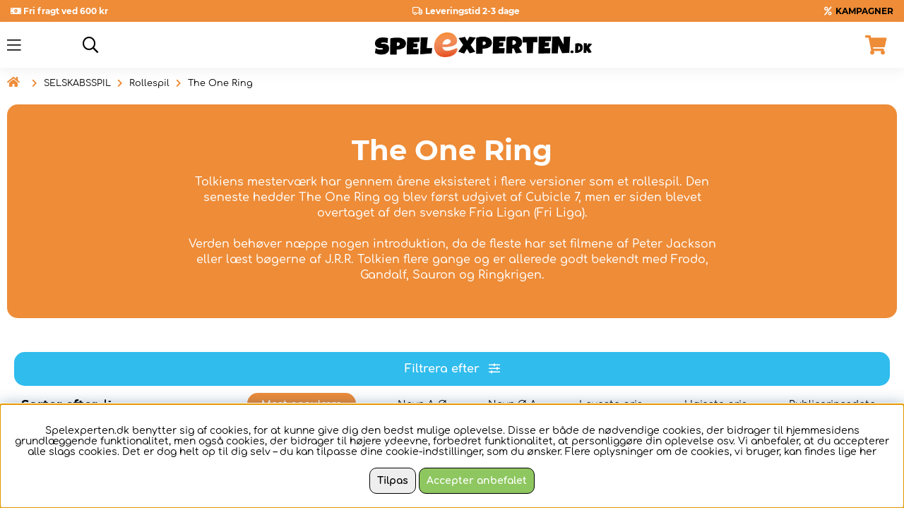

--- FILE ---
content_type: text/html; charset=UTF-8
request_url: https://www.spelexperten.dk/dk/selskabsspil/rollespil/the-one-ring
body_size: 70608
content:
<!DOCTYPE html>
<html>
<head>
	<script nonce="sdjb5fB06xidFjL2qcy_O9AojD0Og-xku8nfzI7KB3o" type="text/javascript"> var cm_active_categories = [1]; var cm_preactive_categories = []; var blocked_nodes = {}; var observer = new MutationObserver(function (mutations) { for(var i = 0; i < mutations.length; i++) { var _ref = mutations[i]; var addedNodes = _ref.addedNodes; for(var j = 0; j < addedNodes.length; j++) { var node = addedNodes[j]; if (node.nodeType === 1) { var src = node.src || ''; var type = node.type; var consent_type = ''; if (typeof node.attributes.consent_type !== 'undefined' && typeof node.attributes.consent_type.value !== 'undefined') consent_type = node.attributes.consent_type.value; if (blocked_content_type(consent_type)) { if (typeof blocked_nodes[consent_type] === 'undefined') blocked_nodes[consent_type] = []; var clone; if (node.tagName === 'SCRIPT') { clone = node.cloneNode(true); } else { clone = node; } clone.air_prev = node.previousElementSibling; clone.air_next = node.nextElementSibling; clone.air_parent = node.parentElement; blocked_nodes[consent_type].push(clone); if (node.tagName === 'SCRIPT') node.type = 'javascript/blocked'; node.parentElement.removeChild(node); var beforeScriptExecuteListener = function beforeScriptExecuteListener(event) { event.preventDefault(); }; node.addEventListener('beforescriptexecute', beforeScriptExecuteListener); } else { log_node(node, consent_type); } } } } }); observer.observe(document.documentElement, { childList: true, subtree: true }); var blocked_content_type = function blocked_content_type(consent_type) { var blocked = 0; if ((typeof(cm_active_categories) == "undefined" || cm_active_categories.includes(parseInt(consent_type))) && consent_type && !check_consent(consent_type, "") && consent_type > 1) blocked = 1; return blocked; }; var external_nodes = []; var internal_nodes = []; var inline_nodes = []; var log_node = function log_node(node, consent_type) { if (node.tagName === 'SCRIPT') { if (node.src && (node.src.indexOf(window.location.host) <= -1 || node.src.indexOf(window.location.host) > 10)) { external_nodes.push(node.src); } else if (node.src) { internal_nodes.push(node.src); } else { inline_nodes.push(node.innerHTML); } } }; document.addEventListener("DOMContentLoaded", function() { if (document.querySelector('#cookie_consent')) { init_cookie_consent(); } }); var init_cookie_consent = function init_cookie_consent(force) { var cookie_consent = get_cookie_consent("air_cookie_consent") || ""; var all_signed = 0; var consents = []; if (cookie_consent) { all_signed = 1; consents = JSON.parse(cookie_consent); var elements = document.querySelectorAll('#cookie_consent_manager input[type=checkbox]'); for (let element of elements) { if (typeof(consents[element.value]) == "undefined") all_signed = 0; } } else { var elements = document.querySelectorAll('#cookie_consent_manager input[type=checkbox][prechecked=true]'); for (let element of elements) { element.checked = true; } } if (!all_signed || force) { document.getElementById('cookie_consent').style.display = 'block'; var elements = document.querySelectorAll('#cookie_consent_manager input[type=checkbox]'); for (let element of elements) { if (consents[element.value]) element.checked = consents[element.value]; } init_acm_click_events(); } }; var init_acm_click_events = function() { document.getElementById("cookie_consent_manage").addEventListener("click", function () { let cookie_consent_manager = document.getElementById('cookie_consent_manager'); if (cookie_consent_manager) cookie_consent_manager.style.display = 'block'; let cookie_consent = document.getElementById('cookie_consent'); if (cookie_consent) cookie_consent.classList.add('managing'); document.querySelectorAll(".dimmer2").forEach(item => { item.addEventListener('click', event => { item.classList.add('active') }) }); }); document.getElementById("cookie_consent_manage_rec").addEventListener("click", function () { var elements = document.querySelectorAll('#cookie_consent_manager input[type=checkbox]'); for (let element of elements) { element.checked = true; } document.getElementById("cookie_consent_manager_confirm").dispatchEvent(new Event("click")); }); let cookie_consent_manager_accept = document.getElementById("cookie_consent_manager_accept"); if (cookie_consent_manager_accept) { cookie_consent_manager_accept.addEventListener("click", function () { cm_action(true); }); } document.getElementById("cookie_consent_manager_confirm").addEventListener("click", function () { cm_action(); }); document.querySelectorAll(".cookie_consent_manager_accept_req").forEach(item => { item.addEventListener('click', event => { cm_action(false); }) }); }; var cm_action = function(consent){ let cookie_consent = document.getElementById('cookie_consent'); if (cookie_consent) cookie_consent.style.display = 'none'; let cookie_consent_manager = document.getElementById('cookie_consent_manager'); if (cookie_consent_manager) cookie_consent_manager.style.display = 'none'; document.querySelectorAll(".dimmer2").forEach(item => { item.addEventListener('click', event => { item.classList.remove('active') }) }); var consents = {}; var elements = document.querySelectorAll('#cookie_consent_manager input[type=checkbox]'); for (let element of elements) { consents[element.value] = typeof(consent) !== "undefined" ? consent : element.checked; } consents[1] = true; var cookie_consents = JSON.stringify(consents); set_cookie_consent(cookie_consents); consent_action(cookie_consents); window.dispatchEvent(new Event("acm_change")); }; var set_cookie_consent = function set_cookie_consent(value) { var exdate = new Date(); exdate.setDate(exdate.getDate() + 30); document.cookie = "air_cookie_consent" + "=" + value + "; expires= " + exdate.toUTCString() + "; path=/" + (location.protocol === "https:" ? "; secure" : ""); }; var get_cookie_consent = function get_cookie_consent(name) { var nameEQ = name + "="; var ca = document.cookie.split('; '); for (let c of ca) { if (c.indexOf(nameEQ) === 0) return c.substring(nameEQ.length, c.length); } return null; }; var consent_action = function consent_action(cookie_consent) { var consent_data = JSON.parse(cookie_consent); for(var category_id in consent_data) { if (consent_data[category_id]) { approve_category(category_id); } } }; var approve_category = function(category_id) { if (typeof blocked_nodes[category_id] !== 'undefined') { for (let node of blocked_nodes[category_id]) { if (node.type == "text/javascript") { var script = document.createElement("script"); script.type = "text/javascript"; if (node.src) { script.src = node.src; } else if (node.innerHTML) { script.innerHTML = node.innerHTML; } document.getElementsByTagName("head")[0].appendChild(script); } else if (node.air_prev && node.air_parent) { cm_insertAfter(node, node.air_prev, node.air_parent); } else if (node.air_next && node.air_parent) { node.air_parent.insertBefore(node, node.air_next); } else if (node.air_parent) { node.air_parent.append(node); } } delete blocked_nodes[category_id]; } }; function cm_insertAfter(newNode, existingNode, parent) { parent.insertBefore(newNode, existingNode.nextSibling); } var check_consent = function check_consent(type, cookie_consent) { if (!type) return false; if (!cookie_consent) cookie_consent = get_cookie_consent("air_cookie_consent"); if (!cookie_consent) return (typeof(cm_preactive_categories) == "undefined" || cm_preactive_categories.includes(parseInt(type))); var consents = JSON.parse(cookie_consent); if (typeof(consents[type]) === 'undefined') return false; return consents[type]; }; </script>
	<title>The One Ring</title>
	<meta charset="utf-8">
	<meta name="description" content="the one ring, one ring, one ring rpg">
	<meta name="keywords" content="the one ring, one ring, one ring rpg">
	<meta name="robots" content="INDEX, FOLLOW">
	<meta name="revisit-after" content="14 days">
	<meta name="distribution" content="global">
	<meta http-equiv="expires" content="0">
	<meta name="theme-color" content="#000000" />
	<!-- disables Compatibility view IE -->
	<meta http-equiv="X-UA-Compatible" content="IE=9; IE=8; IE=7; IE=EDGE" />
	<!-- Responsive and mobile friendly stuff -->
	<meta name="HandheldFriendly" content="True">
	<meta name="viewport" content="initial-scale=1.0, maximum-scale=5.0, width=device-width">
	<meta name="apple-mobile-web-app-capable" content="yes" />
	<link rel="canonical" href="https://www.spelexperten.dk/dk/selskabsspil/rollespil/the-one-ring" />
	<meta property="og:image:width" content="200" />
<meta property="og:image:height" content="200" />
<meta property="og:image" content="https://www.spelexperten.dk/bilder/artikelgrupper/366.jpg"/>
<meta property="og:url" content="https://www.spelexperten.dk/dk/selskabsspil/rollespil/the-one-ring"/>
<meta property="og:title" content="The One Ring"/>


	<link rel="preload" as="font" href="/themes/master/design/css/webfonts/montserrat-v18-latin-regular.woff2" onload="this.rel='font'" crossorigin>
	<link rel="preload" as="font" href="/themes/master/design/css/webfonts/montserrat-v18-latin-500.woff2" onload="this.rel='font'" crossorigin>
	<link rel="preload" as="font" href="/themes/master/design/css/webfonts/montserrat-v18-latin-600.woff2" onload="this.rel='font'" crossorigin>
	<link rel="preload" as="font" href="/themes/master/design/css/webfonts/montserrat-v18-latin-700.woff2" onload="this.rel='font'" crossorigin>
	<link rel="preload" as="font" href="/themes/master/design/css/webfonts/comfortaa-v30-latin-700.woff2" onload="this.rel='font'" crossorigin>
	<link rel="preload" as="font" href="/themes/master/design/css/webfonts/fa-light-300.woff2" onload="this.rel='font'" crossorigin>
	<link rel="preload" as="font" href="/themes/master/design/css/webfonts/comfortaa-v30-latin-300.woff2" onload="this.rel='font'" crossorigin>
	<link rel="preload" as="font" href="/themes/master/design/css/webfonts/comfortaa-v30-latin-regular.woff2" onload="this.rel='font'" crossorigin>
	<link rel="preload" as="font" href="/themes/master/design/css/webfonts/comfortaa-v30-latin-500.woff2" onload="this.rel='font'" crossorigin>
	<link rel="preload" as="font" href="/themes/master/design/css/webfonts/comfortaa-v30-latin-600.woff2" onload="this.rel='font'" crossorigin>
	<link rel="preload" as="font" href="/themes/master/design/css/webfonts/comfortaa-v30-latin-700.woff2" onload="this.rel='font'" crossorigin>
	<link rel="preload" as="font" href="/themes/master/design/css/webfonts/fa-light-300.woff2" onload="this.rel='font'" crossorigin>
	<link rel="preload" as="font" href="/themes/master/design/css/webfonts/fa-regular-400.woff2" onload="this.rel='font'" crossorigin>
	<link rel="preload" as="font" href="/themes/master/design/css/webfonts/fa-solid-900.woff2" onload="this.rel='font'" crossorigin>

	<script type="text/javascript">
		if(/MSIE \d|Trident.*rv:/.test(navigator.userAgent)){
			document.write('<script src="/themes/master/design/script/ie11CustomProperties.js"><\/script><link rel="stylesheet" href="/themes/master/design/css/ie.css">');
		}
	</script>

	



<script nonce="sdjb5fB06xidFjL2qcy_O9AojD0Og-xku8nfzI7KB3o">/** FILE: /themes/default/design/script/jquery.min.3.4.1.js **/
!function(e,t){"use strict";"object"==typeof module&&"object"==typeof module.exports?module.exports=e.document?t(e,!0):function(e){if(!e.document)throw new Error("jQuery requires a window with a document");return t(e)}:t(e)}("undefined"!=typeof window?window:this,function(C,e){"use strict";var t=[],E=C.document,r=Object.getPrototypeOf,s=t.slice,g=t.concat,u=t.push,i=t.indexOf,n={},o=n.toString,v=n.hasOwnProperty,a=v.toString,l=a.call(Object),y={},m=function(e){return"function"==typeof e&&"number"!=typeof e.nodeType},x=function(e){return null!=e&&e===e.window},c={type:!0,src:!0,nonce:!0,noModule:!0};function b(e,t,n){var r,i,o=(n=n||E).createElement("script");if(o.text=e,t)for(r in c)(i=t[r]||t.getAttribute&&t.getAttribute(r))&&o.setAttribute(r,i);n.head.appendChild(o).parentNode.removeChild(o)}function w(e){return null==e?e+"":"object"==typeof e||"function"==typeof e?n[o.call(e)]||"object":typeof e}var f="3.4.1",k=function(e,t){return new k.fn.init(e,t)},p=/^[\s\uFEFF\xA0]+|[\s\uFEFF\xA0]+$/g;function d(e){var t=!!e&&"length"in e&&e.length,n=w(e);return!m(e)&&!x(e)&&("array"===n||0===t||"number"==typeof t&&0<t&&t-1 in e)}k.fn=k.prototype={jquery:f,constructor:k,length:0,toArray:function(){return s.call(this)},get:function(e){return null==e?s.call(this):e<0?this[e+this.length]:this[e]},pushStack:function(e){var t=k.merge(this.constructor(),e);return t.prevObject=this,t},each:function(e){return k.each(this,e)},map:function(n){return this.pushStack(k.map(this,function(e,t){return n.call(e,t,e)}))},slice:function(){return this.pushStack(s.apply(this,arguments))},first:function(){return this.eq(0)},last:function(){return this.eq(-1)},eq:function(e){var t=this.length,n=+e+(e<0?t:0);return this.pushStack(0<=n&&n<t?[this[n]]:[])},end:function(){return this.prevObject||this.constructor()},push:u,sort:t.sort,splice:t.splice},k.extend=k.fn.extend=function(){var e,t,n,r,i,o,a=arguments[0]||{},s=1,u=arguments.length,l=!1;for("boolean"==typeof a&&(l=a,a=arguments[s]||{},s++),"object"==typeof a||m(a)||(a={}),s===u&&(a=this,s--);s<u;s++)if(null!=(e=arguments[s]))for(t in e)r=e[t],"__proto__"!==t&&a!==r&&(l&&r&&(k.isPlainObject(r)||(i=Array.isArray(r)))?(n=a[t],o=i&&!Array.isArray(n)?[]:i||k.isPlainObject(n)?n:{},i=!1,a[t]=k.extend(l,o,r)):void 0!==r&&(a[t]=r));return a},k.extend({expando:"jQuery"+(f+Math.random()).replace(/\D/g,""),isReady:!0,error:function(e){throw new Error(e)},noop:function(){},isPlainObject:function(e){var t,n;return!(!e||"[object Object]"!==o.call(e))&&(!(t=r(e))||"function"==typeof(n=v.call(t,"constructor")&&t.constructor)&&a.call(n)===l)},isEmptyObject:function(e){var t;for(t in e)return!1;return!0},globalEval:function(e,t){b(e,{nonce:t&&t.nonce})},each:function(e,t){var n,r=0;if(d(e)){for(n=e.length;r<n;r++)if(!1===t.call(e[r],r,e[r]))break}else for(r in e)if(!1===t.call(e[r],r,e[r]))break;return e},trim:function(e){return null==e?"":(e+"").replace(p,"")},makeArray:function(e,t){var n=t||[];return null!=e&&(d(Object(e))?k.merge(n,"string"==typeof e?[e]:e):u.call(n,e)),n},inArray:function(e,t,n){return null==t?-1:i.call(t,e,n)},merge:function(e,t){for(var n=+t.length,r=0,i=e.length;r<n;r++)e[i++]=t[r];return e.length=i,e},grep:function(e,t,n){for(var r=[],i=0,o=e.length,a=!n;i<o;i++)!t(e[i],i)!==a&&r.push(e[i]);return r},map:function(e,t,n){var r,i,o=0,a=[];if(d(e))for(r=e.length;o<r;o++)null!=(i=t(e[o],o,n))&&a.push(i);else for(o in e)null!=(i=t(e[o],o,n))&&a.push(i);return g.apply([],a)},guid:1,support:y}),"function"==typeof Symbol&&(k.fn[Symbol.iterator]=t[Symbol.iterator]),k.each("Boolean Number String Function Array Date RegExp Object Error Symbol".split(" "),function(e,t){n["[object "+t+"]"]=t.toLowerCase()});var h=function(n){var e,d,b,o,i,h,f,g,w,u,l,T,C,a,E,v,s,c,y,k="sizzle"+1*new Date,m=n.document,S=0,r=0,p=ue(),x=ue(),N=ue(),A=ue(),D=function(e,t){return e===t&&(l=!0),0},j={}.hasOwnProperty,t=[],q=t.pop,L=t.push,H=t.push,O=t.slice,P=function(e,t){for(var n=0,r=e.length;n<r;n++)if(e[n]===t)return n;return-1},R="checked|selected|async|autofocus|autoplay|controls|defer|disabled|hidden|ismap|loop|multiple|open|readonly|required|scoped",M="[\\x20\\t\\r\\n\\f]",I="(?:\\\\.|[\\w-]|[^\0-\\xa0])+",W="\\["+M+"*("+I+")(?:"+M+"*([*^$|!~]?=)"+M+"*(?:'((?:\\\\.|[^\\\\'])*)'|\"((?:\\\\.|[^\\\\\"])*)\"|("+I+"))|)"+M+"*\\]",$=":("+I+")(?:\\((('((?:\\\\.|[^\\\\'])*)'|\"((?:\\\\.|[^\\\\\"])*)\")|((?:\\\\.|[^\\\\()[\\]]|"+W+")*)|.*)\\)|)",F=new RegExp(M+"+","g"),B=new RegExp("^"+M+"+|((?:^|[^\\\\])(?:\\\\.)*)"+M+"+$","g"),_=new RegExp("^"+M+"*,"+M+"*"),z=new RegExp("^"+M+"*([>+~]|"+M+")"+M+"*"),U=new RegExp(M+"|>"),X=new RegExp($),V=new RegExp("^"+I+"$"),G={ID:new RegExp("^#("+I+")"),CLASS:new RegExp("^\\.("+I+")"),TAG:new RegExp("^("+I+"|[*])"),ATTR:new RegExp("^"+W),PSEUDO:new RegExp("^"+$),CHILD:new RegExp("^:(only|first|last|nth|nth-last)-(child|of-type)(?:\\("+M+"*(even|odd|(([+-]|)(\\d*)n|)"+M+"*(?:([+-]|)"+M+"*(\\d+)|))"+M+"*\\)|)","i"),bool:new RegExp("^(?:"+R+")$","i"),needsContext:new RegExp("^"+M+"*[>+~]|:(even|odd|eq|gt|lt|nth|first|last)(?:\\("+M+"*((?:-\\d)?\\d*)"+M+"*\\)|)(?=[^-]|$)","i")},Y=/HTML$/i,Q=/^(?:input|select|textarea|button)$/i,J=/^h\d$/i,K=/^[^{]+\{\s*\[native \w/,Z=/^(?:#([\w-]+)|(\w+)|\.([\w-]+))$/,ee=/[+~]/,te=new RegExp("\\\\([\\da-f]{1,6}"+M+"?|("+M+")|.)","ig"),ne=function(e,t,n){var r="0x"+t-65536;return r!=r||n?t:r<0?String.fromCharCode(r+65536):String.fromCharCode(r>>10|55296,1023&r|56320)},re=/([\0-\x1f\x7f]|^-?\d)|^-$|[^\0-\x1f\x7f-\uFFFF\w-]/g,ie=function(e,t){return t?"\0"===e?"\ufffd":e.slice(0,-1)+"\\"+e.charCodeAt(e.length-1).toString(16)+" ":"\\"+e},oe=function(){T()},ae=be(function(e){return!0===e.disabled&&"fieldset"===e.nodeName.toLowerCase()},{dir:"parentNode",next:"legend"});try{H.apply(t=O.call(m.childNodes),m.childNodes),t[m.childNodes.length].nodeType}catch(e){H={apply:t.length?function(e,t){L.apply(e,O.call(t))}:function(e,t){var n=e.length,r=0;while(e[n++]=t[r++]);e.length=n-1}}}function se(t,e,n,r){var i,o,a,s,u,l,c,f=e&&e.ownerDocument,p=e?e.nodeType:9;if(n=n||[],"string"!=typeof t||!t||1!==p&&9!==p&&11!==p)return n;if(!r&&((e?e.ownerDocument||e:m)!==C&&T(e),e=e||C,E)){if(11!==p&&(u=Z.exec(t)))if(i=u[1]){if(9===p){if(!(a=e.getElementById(i)))return n;if(a.id===i)return n.push(a),n}else if(f&&(a=f.getElementById(i))&&y(e,a)&&a.id===i)return n.push(a),n}else{if(u[2])return H.apply(n,e.getElementsByTagName(t)),n;if((i=u[3])&&d.getElementsByClassName&&e.getElementsByClassName)return H.apply(n,e.getElementsByClassName(i)),n}if(d.qsa&&!A[t+" "]&&(!v||!v.test(t))&&(1!==p||"object"!==e.nodeName.toLowerCase())){if(c=t,f=e,1===p&&U.test(t)){(s=e.getAttribute("id"))?s=s.replace(re,ie):e.setAttribute("id",s=k),o=(l=h(t)).length;while(o--)l[o]="#"+s+" "+xe(l[o]);c=l.join(","),f=ee.test(t)&&ye(e.parentNode)||e}try{return H.apply(n,f.querySelectorAll(c)),n}catch(e){A(t,!0)}finally{s===k&&e.removeAttribute("id")}}}return g(t.replace(B,"$1"),e,n,r)}function ue(){var r=[];return function e(t,n){return r.push(t+" ")>b.cacheLength&&delete e[r.shift()],e[t+" "]=n}}function le(e){return e[k]=!0,e}function ce(e){var t=C.createElement("fieldset");try{return!!e(t)}catch(e){return!1}finally{t.parentNode&&t.parentNode.removeChild(t),t=null}}function fe(e,t){var n=e.split("|"),r=n.length;while(r--)b.attrHandle[n[r]]=t}function pe(e,t){var n=t&&e,r=n&&1===e.nodeType&&1===t.nodeType&&e.sourceIndex-t.sourceIndex;if(r)return r;if(n)while(n=n.nextSibling)if(n===t)return-1;return e?1:-1}function de(t){return function(e){return"input"===e.nodeName.toLowerCase()&&e.type===t}}function he(n){return function(e){var t=e.nodeName.toLowerCase();return("input"===t||"button"===t)&&e.type===n}}function ge(t){return function(e){return"form"in e?e.parentNode&&!1===e.disabled?"label"in e?"label"in e.parentNode?e.parentNode.disabled===t:e.disabled===t:e.isDisabled===t||e.isDisabled!==!t&&ae(e)===t:e.disabled===t:"label"in e&&e.disabled===t}}function ve(a){return le(function(o){return o=+o,le(function(e,t){var n,r=a([],e.length,o),i=r.length;while(i--)e[n=r[i]]&&(e[n]=!(t[n]=e[n]))})})}function ye(e){return e&&"undefined"!=typeof e.getElementsByTagName&&e}for(e in d=se.support={},i=se.isXML=function(e){var t=e.namespaceURI,n=(e.ownerDocument||e).documentElement;return!Y.test(t||n&&n.nodeName||"HTML")},T=se.setDocument=function(e){var t,n,r=e?e.ownerDocument||e:m;return r!==C&&9===r.nodeType&&r.documentElement&&(a=(C=r).documentElement,E=!i(C),m!==C&&(n=C.defaultView)&&n.top!==n&&(n.addEventListener?n.addEventListener("unload",oe,!1):n.attachEvent&&n.attachEvent("onunload",oe)),d.attributes=ce(function(e){return e.className="i",!e.getAttribute("className")}),d.getElementsByTagName=ce(function(e){return e.appendChild(C.createComment("")),!e.getElementsByTagName("*").length}),d.getElementsByClassName=K.test(C.getElementsByClassName),d.getById=ce(function(e){return a.appendChild(e).id=k,!C.getElementsByName||!C.getElementsByName(k).length}),d.getById?(b.filter.ID=function(e){var t=e.replace(te,ne);return function(e){return e.getAttribute("id")===t}},b.find.ID=function(e,t){if("undefined"!=typeof t.getElementById&&E){var n=t.getElementById(e);return n?[n]:[]}}):(b.filter.ID=function(e){var n=e.replace(te,ne);return function(e){var t="undefined"!=typeof e.getAttributeNode&&e.getAttributeNode("id");return t&&t.value===n}},b.find.ID=function(e,t){if("undefined"!=typeof t.getElementById&&E){var n,r,i,o=t.getElementById(e);if(o){if((n=o.getAttributeNode("id"))&&n.value===e)return[o];i=t.getElementsByName(e),r=0;while(o=i[r++])if((n=o.getAttributeNode("id"))&&n.value===e)return[o]}return[]}}),b.find.TAG=d.getElementsByTagName?function(e,t){return"undefined"!=typeof t.getElementsByTagName?t.getElementsByTagName(e):d.qsa?t.querySelectorAll(e):void 0}:function(e,t){var n,r=[],i=0,o=t.getElementsByTagName(e);if("*"===e){while(n=o[i++])1===n.nodeType&&r.push(n);return r}return o},b.find.CLASS=d.getElementsByClassName&&function(e,t){if("undefined"!=typeof t.getElementsByClassName&&E)return t.getElementsByClassName(e)},s=[],v=[],(d.qsa=K.test(C.querySelectorAll))&&(ce(function(e){a.appendChild(e).innerHTML="<a id='"+k+"'></a><select id='"+k+"-\r\\' msallowcapture=''><option selected=''></option></select>",e.querySelectorAll("[msallowcapture^='']").length&&v.push("[*^$]="+M+"*(?:''|\"\")"),e.querySelectorAll("[selected]").length||v.push("\\["+M+"*(?:value|"+R+")"),e.querySelectorAll("[id~="+k+"-]").length||v.push("~="),e.querySelectorAll(":checked").length||v.push(":checked"),e.querySelectorAll("a#"+k+"+*").length||v.push(".#.+[+~]")}),ce(function(e){e.innerHTML="<a href='' disabled='disabled'></a><select disabled='disabled'><option/></select>";var t=C.createElement("input");t.setAttribute("type","hidden"),e.appendChild(t).setAttribute("name","D"),e.querySelectorAll("[name=d]").length&&v.push("name"+M+"*[*^$|!~]?="),2!==e.querySelectorAll(":enabled").length&&v.push(":enabled",":disabled"),a.appendChild(e).disabled=!0,2!==e.querySelectorAll(":disabled").length&&v.push(":enabled",":disabled"),e.querySelectorAll("*,:x"),v.push(",.*:")})),(d.matchesSelector=K.test(c=a.matches||a.webkitMatchesSelector||a.mozMatchesSelector||a.oMatchesSelector||a.msMatchesSelector))&&ce(function(e){d.disconnectedMatch=c.call(e,"*"),c.call(e,"[s!='']:x"),s.push("!=",$)}),v=v.length&&new RegExp(v.join("|")),s=s.length&&new RegExp(s.join("|")),t=K.test(a.compareDocumentPosition),y=t||K.test(a.contains)?function(e,t){var n=9===e.nodeType?e.documentElement:e,r=t&&t.parentNode;return e===r||!(!r||1!==r.nodeType||!(n.contains?n.contains(r):e.compareDocumentPosition&&16&e.compareDocumentPosition(r)))}:function(e,t){if(t)while(t=t.parentNode)if(t===e)return!0;return!1},D=t?function(e,t){if(e===t)return l=!0,0;var n=!e.compareDocumentPosition-!t.compareDocumentPosition;return n||(1&(n=(e.ownerDocument||e)===(t.ownerDocument||t)?e.compareDocumentPosition(t):1)||!d.sortDetached&&t.compareDocumentPosition(e)===n?e===C||e.ownerDocument===m&&y(m,e)?-1:t===C||t.ownerDocument===m&&y(m,t)?1:u?P(u,e)-P(u,t):0:4&n?-1:1)}:function(e,t){if(e===t)return l=!0,0;var n,r=0,i=e.parentNode,o=t.parentNode,a=[e],s=[t];if(!i||!o)return e===C?-1:t===C?1:i?-1:o?1:u?P(u,e)-P(u,t):0;if(i===o)return pe(e,t);n=e;while(n=n.parentNode)a.unshift(n);n=t;while(n=n.parentNode)s.unshift(n);while(a[r]===s[r])r++;return r?pe(a[r],s[r]):a[r]===m?-1:s[r]===m?1:0}),C},se.matches=function(e,t){return se(e,null,null,t)},se.matchesSelector=function(e,t){if((e.ownerDocument||e)!==C&&T(e),d.matchesSelector&&E&&!A[t+" "]&&(!s||!s.test(t))&&(!v||!v.test(t)))try{var n=c.call(e,t);if(n||d.disconnectedMatch||e.document&&11!==e.document.nodeType)return n}catch(e){A(t,!0)}return 0<se(t,C,null,[e]).length},se.contains=function(e,t){return(e.ownerDocument||e)!==C&&T(e),y(e,t)},se.attr=function(e,t){(e.ownerDocument||e)!==C&&T(e);var n=b.attrHandle[t.toLowerCase()],r=n&&j.call(b.attrHandle,t.toLowerCase())?n(e,t,!E):void 0;return void 0!==r?r:d.attributes||!E?e.getAttribute(t):(r=e.getAttributeNode(t))&&r.specified?r.value:null},se.escape=function(e){return(e+"").replace(re,ie)},se.error=function(e){throw new Error("Syntax error, unrecognized expression: "+e)},se.uniqueSort=function(e){var t,n=[],r=0,i=0;if(l=!d.detectDuplicates,u=!d.sortStable&&e.slice(0),e.sort(D),l){while(t=e[i++])t===e[i]&&(r=n.push(i));while(r--)e.splice(n[r],1)}return u=null,e},o=se.getText=function(e){var t,n="",r=0,i=e.nodeType;if(i){if(1===i||9===i||11===i){if("string"==typeof e.textContent)return e.textContent;for(e=e.firstChild;e;e=e.nextSibling)n+=o(e)}else if(3===i||4===i)return e.nodeValue}else while(t=e[r++])n+=o(t);return n},(b=se.selectors={cacheLength:50,createPseudo:le,match:G,attrHandle:{},find:{},relative:{">":{dir:"parentNode",first:!0}," ":{dir:"parentNode"},"+":{dir:"previousSibling",first:!0},"~":{dir:"previousSibling"}},preFilter:{ATTR:function(e){return e[1]=e[1].replace(te,ne),e[3]=(e[3]||e[4]||e[5]||"").replace(te,ne),"~="===e[2]&&(e[3]=" "+e[3]+" "),e.slice(0,4)},CHILD:function(e){return e[1]=e[1].toLowerCase(),"nth"===e[1].slice(0,3)?(e[3]||se.error(e[0]),e[4]=+(e[4]?e[5]+(e[6]||1):2*("even"===e[3]||"odd"===e[3])),e[5]=+(e[7]+e[8]||"odd"===e[3])):e[3]&&se.error(e[0]),e},PSEUDO:function(e){var t,n=!e[6]&&e[2];return G.CHILD.test(e[0])?null:(e[3]?e[2]=e[4]||e[5]||"":n&&X.test(n)&&(t=h(n,!0))&&(t=n.indexOf(")",n.length-t)-n.length)&&(e[0]=e[0].slice(0,t),e[2]=n.slice(0,t)),e.slice(0,3))}},filter:{TAG:function(e){var t=e.replace(te,ne).toLowerCase();return"*"===e?function(){return!0}:function(e){return e.nodeName&&e.nodeName.toLowerCase()===t}},CLASS:function(e){var t=p[e+" "];return t||(t=new RegExp("(^|"+M+")"+e+"("+M+"|$)"))&&p(e,function(e){return t.test("string"==typeof e.className&&e.className||"undefined"!=typeof e.getAttribute&&e.getAttribute("class")||"")})},ATTR:function(n,r,i){return function(e){var t=se.attr(e,n);return null==t?"!="===r:!r||(t+="","="===r?t===i:"!="===r?t!==i:"^="===r?i&&0===t.indexOf(i):"*="===r?i&&-1<t.indexOf(i):"$="===r?i&&t.slice(-i.length)===i:"~="===r?-1<(" "+t.replace(F," ")+" ").indexOf(i):"|="===r&&(t===i||t.slice(0,i.length+1)===i+"-"))}},CHILD:function(h,e,t,g,v){var y="nth"!==h.slice(0,3),m="last"!==h.slice(-4),x="of-type"===e;return 1===g&&0===v?function(e){return!!e.parentNode}:function(e,t,n){var r,i,o,a,s,u,l=y!==m?"nextSibling":"previousSibling",c=e.parentNode,f=x&&e.nodeName.toLowerCase(),p=!n&&!x,d=!1;if(c){if(y){while(l){a=e;while(a=a[l])if(x?a.nodeName.toLowerCase()===f:1===a.nodeType)return!1;u=l="only"===h&&!u&&"nextSibling"}return!0}if(u=[m?c.firstChild:c.lastChild],m&&p){d=(s=(r=(i=(o=(a=c)[k]||(a[k]={}))[a.uniqueID]||(o[a.uniqueID]={}))[h]||[])[0]===S&&r[1])&&r[2],a=s&&c.childNodes[s];while(a=++s&&a&&a[l]||(d=s=0)||u.pop())if(1===a.nodeType&&++d&&a===e){i[h]=[S,s,d];break}}else if(p&&(d=s=(r=(i=(o=(a=e)[k]||(a[k]={}))[a.uniqueID]||(o[a.uniqueID]={}))[h]||[])[0]===S&&r[1]),!1===d)while(a=++s&&a&&a[l]||(d=s=0)||u.pop())if((x?a.nodeName.toLowerCase()===f:1===a.nodeType)&&++d&&(p&&((i=(o=a[k]||(a[k]={}))[a.uniqueID]||(o[a.uniqueID]={}))[h]=[S,d]),a===e))break;return(d-=v)===g||d%g==0&&0<=d/g}}},PSEUDO:function(e,o){var t,a=b.pseudos[e]||b.setFilters[e.toLowerCase()]||se.error("unsupported pseudo: "+e);return a[k]?a(o):1<a.length?(t=[e,e,"",o],b.setFilters.hasOwnProperty(e.toLowerCase())?le(function(e,t){var n,r=a(e,o),i=r.length;while(i--)e[n=P(e,r[i])]=!(t[n]=r[i])}):function(e){return a(e,0,t)}):a}},pseudos:{not:le(function(e){var r=[],i=[],s=f(e.replace(B,"$1"));return s[k]?le(function(e,t,n,r){var i,o=s(e,null,r,[]),a=e.length;while(a--)(i=o[a])&&(e[a]=!(t[a]=i))}):function(e,t,n){return r[0]=e,s(r,null,n,i),r[0]=null,!i.pop()}}),has:le(function(t){return function(e){return 0<se(t,e).length}}),contains:le(function(t){return t=t.replace(te,ne),function(e){return-1<(e.textContent||o(e)).indexOf(t)}}),lang:le(function(n){return V.test(n||"")||se.error("unsupported lang: "+n),n=n.replace(te,ne).toLowerCase(),function(e){var t;do{if(t=E?e.lang:e.getAttribute("xml:lang")||e.getAttribute("lang"))return(t=t.toLowerCase())===n||0===t.indexOf(n+"-")}while((e=e.parentNode)&&1===e.nodeType);return!1}}),target:function(e){var t=n.location&&n.location.hash;return t&&t.slice(1)===e.id},root:function(e){return e===a},focus:function(e){return e===C.activeElement&&(!C.hasFocus||C.hasFocus())&&!!(e.type||e.href||~e.tabIndex)},enabled:ge(!1),disabled:ge(!0),checked:function(e){var t=e.nodeName.toLowerCase();return"input"===t&&!!e.checked||"option"===t&&!!e.selected},selected:function(e){return e.parentNode&&e.parentNode.selectedIndex,!0===e.selected},empty:function(e){for(e=e.firstChild;e;e=e.nextSibling)if(e.nodeType<6)return!1;return!0},parent:function(e){return!b.pseudos.empty(e)},header:function(e){return J.test(e.nodeName)},input:function(e){return Q.test(e.nodeName)},button:function(e){var t=e.nodeName.toLowerCase();return"input"===t&&"button"===e.type||"button"===t},text:function(e){var t;return"input"===e.nodeName.toLowerCase()&&"text"===e.type&&(null==(t=e.getAttribute("type"))||"text"===t.toLowerCase())},first:ve(function(){return[0]}),last:ve(function(e,t){return[t-1]}),eq:ve(function(e,t,n){return[n<0?n+t:n]}),even:ve(function(e,t){for(var n=0;n<t;n+=2)e.push(n);return e}),odd:ve(function(e,t){for(var n=1;n<t;n+=2)e.push(n);return e}),lt:ve(function(e,t,n){for(var r=n<0?n+t:t<n?t:n;0<=--r;)e.push(r);return e}),gt:ve(function(e,t,n){for(var r=n<0?n+t:n;++r<t;)e.push(r);return e})}}).pseudos.nth=b.pseudos.eq,{radio:!0,checkbox:!0,file:!0,password:!0,image:!0})b.pseudos[e]=de(e);for(e in{submit:!0,reset:!0})b.pseudos[e]=he(e);function me(){}function xe(e){for(var t=0,n=e.length,r="";t<n;t++)r+=e[t].value;return r}function be(s,e,t){var u=e.dir,l=e.next,c=l||u,f=t&&"parentNode"===c,p=r++;return e.first?function(e,t,n){while(e=e[u])if(1===e.nodeType||f)return s(e,t,n);return!1}:function(e,t,n){var r,i,o,a=[S,p];if(n){while(e=e[u])if((1===e.nodeType||f)&&s(e,t,n))return!0}else while(e=e[u])if(1===e.nodeType||f)if(i=(o=e[k]||(e[k]={}))[e.uniqueID]||(o[e.uniqueID]={}),l&&l===e.nodeName.toLowerCase())e=e[u]||e;else{if((r=i[c])&&r[0]===S&&r[1]===p)return a[2]=r[2];if((i[c]=a)[2]=s(e,t,n))return!0}return!1}}function we(i){return 1<i.length?function(e,t,n){var r=i.length;while(r--)if(!i[r](e,t,n))return!1;return!0}:i[0]}function Te(e,t,n,r,i){for(var o,a=[],s=0,u=e.length,l=null!=t;s<u;s++)(o=e[s])&&(n&&!n(o,r,i)||(a.push(o),l&&t.push(s)));return a}function Ce(d,h,g,v,y,e){return v&&!v[k]&&(v=Ce(v)),y&&!y[k]&&(y=Ce(y,e)),le(function(e,t,n,r){var i,o,a,s=[],u=[],l=t.length,c=e||function(e,t,n){for(var r=0,i=t.length;r<i;r++)se(e,t[r],n);return n}(h||"*",n.nodeType?[n]:n,[]),f=!d||!e&&h?c:Te(c,s,d,n,r),p=g?y||(e?d:l||v)?[]:t:f;if(g&&g(f,p,n,r),v){i=Te(p,u),v(i,[],n,r),o=i.length;while(o--)(a=i[o])&&(p[u[o]]=!(f[u[o]]=a))}if(e){if(y||d){if(y){i=[],o=p.length;while(o--)(a=p[o])&&i.push(f[o]=a);y(null,p=[],i,r)}o=p.length;while(o--)(a=p[o])&&-1<(i=y?P(e,a):s[o])&&(e[i]=!(t[i]=a))}}else p=Te(p===t?p.splice(l,p.length):p),y?y(null,t,p,r):H.apply(t,p)})}function Ee(e){for(var i,t,n,r=e.length,o=b.relative[e[0].type],a=o||b.relative[" "],s=o?1:0,u=be(function(e){return e===i},a,!0),l=be(function(e){return-1<P(i,e)},a,!0),c=[function(e,t,n){var r=!o&&(n||t!==w)||((i=t).nodeType?u(e,t,n):l(e,t,n));return i=null,r}];s<r;s++)if(t=b.relative[e[s].type])c=[be(we(c),t)];else{if((t=b.filter[e[s].type].apply(null,e[s].matches))[k]){for(n=++s;n<r;n++)if(b.relative[e[n].type])break;return Ce(1<s&&we(c),1<s&&xe(e.slice(0,s-1).concat({value:" "===e[s-2].type?"*":""})).replace(B,"$1"),t,s<n&&Ee(e.slice(s,n)),n<r&&Ee(e=e.slice(n)),n<r&&xe(e))}c.push(t)}return we(c)}return me.prototype=b.filters=b.pseudos,b.setFilters=new me,h=se.tokenize=function(e,t){var n,r,i,o,a,s,u,l=x[e+" "];if(l)return t?0:l.slice(0);a=e,s=[],u=b.preFilter;while(a){for(o in n&&!(r=_.exec(a))||(r&&(a=a.slice(r[0].length)||a),s.push(i=[])),n=!1,(r=z.exec(a))&&(n=r.shift(),i.push({value:n,type:r[0].replace(B," ")}),a=a.slice(n.length)),b.filter)!(r=G[o].exec(a))||u[o]&&!(r=u[o](r))||(n=r.shift(),i.push({value:n,type:o,matches:r}),a=a.slice(n.length));if(!n)break}return t?a.length:a?se.error(e):x(e,s).slice(0)},f=se.compile=function(e,t){var n,v,y,m,x,r,i=[],o=[],a=N[e+" "];if(!a){t||(t=h(e)),n=t.length;while(n--)(a=Ee(t[n]))[k]?i.push(a):o.push(a);(a=N(e,(v=o,m=0<(y=i).length,x=0<v.length,r=function(e,t,n,r,i){var o,a,s,u=0,l="0",c=e&&[],f=[],p=w,d=e||x&&b.find.TAG("*",i),h=S+=null==p?1:Math.random()||.1,g=d.length;for(i&&(w=t===C||t||i);l!==g&&null!=(o=d[l]);l++){if(x&&o){a=0,t||o.ownerDocument===C||(T(o),n=!E);while(s=v[a++])if(s(o,t||C,n)){r.push(o);break}i&&(S=h)}m&&((o=!s&&o)&&u--,e&&c.push(o))}if(u+=l,m&&l!==u){a=0;while(s=y[a++])s(c,f,t,n);if(e){if(0<u)while(l--)c[l]||f[l]||(f[l]=q.call(r));f=Te(f)}H.apply(r,f),i&&!e&&0<f.length&&1<u+y.length&&se.uniqueSort(r)}return i&&(S=h,w=p),c},m?le(r):r))).selector=e}return a},g=se.select=function(e,t,n,r){var i,o,a,s,u,l="function"==typeof e&&e,c=!r&&h(e=l.selector||e);if(n=n||[],1===c.length){if(2<(o=c[0]=c[0].slice(0)).length&&"ID"===(a=o[0]).type&&9===t.nodeType&&E&&b.relative[o[1].type]){if(!(t=(b.find.ID(a.matches[0].replace(te,ne),t)||[])[0]))return n;l&&(t=t.parentNode),e=e.slice(o.shift().value.length)}i=G.needsContext.test(e)?0:o.length;while(i--){if(a=o[i],b.relative[s=a.type])break;if((u=b.find[s])&&(r=u(a.matches[0].replace(te,ne),ee.test(o[0].type)&&ye(t.parentNode)||t))){if(o.splice(i,1),!(e=r.length&&xe(o)))return H.apply(n,r),n;break}}}return(l||f(e,c))(r,t,!E,n,!t||ee.test(e)&&ye(t.parentNode)||t),n},d.sortStable=k.split("").sort(D).join("")===k,d.detectDuplicates=!!l,T(),d.sortDetached=ce(function(e){return 1&e.compareDocumentPosition(C.createElement("fieldset"))}),ce(function(e){return e.innerHTML="<a href='#'></a>","#"===e.firstChild.getAttribute("href")})||fe("type|href|height|width",function(e,t,n){if(!n)return e.getAttribute(t,"type"===t.toLowerCase()?1:2)}),d.attributes&&ce(function(e){return e.innerHTML="<input/>",e.firstChild.setAttribute("value",""),""===e.firstChild.getAttribute("value")})||fe("value",function(e,t,n){if(!n&&"input"===e.nodeName.toLowerCase())return e.defaultValue}),ce(function(e){return null==e.getAttribute("disabled")})||fe(R,function(e,t,n){var r;if(!n)return!0===e[t]?t.toLowerCase():(r=e.getAttributeNode(t))&&r.specified?r.value:null}),se}(C);k.find=h,k.expr=h.selectors,k.expr[":"]=k.expr.pseudos,k.uniqueSort=k.unique=h.uniqueSort,k.text=h.getText,k.isXMLDoc=h.isXML,k.contains=h.contains,k.escapeSelector=h.escape;var T=function(e,t,n){var r=[],i=void 0!==n;while((e=e[t])&&9!==e.nodeType)if(1===e.nodeType){if(i&&k(e).is(n))break;r.push(e)}return r},S=function(e,t){for(var n=[];e;e=e.nextSibling)1===e.nodeType&&e!==t&&n.push(e);return n},N=k.expr.match.needsContext;function A(e,t){return e.nodeName&&e.nodeName.toLowerCase()===t.toLowerCase()}var D=/^<([a-z][^\/\0>:\x20\t\r\n\f]*)[\x20\t\r\n\f]*\/?>(?:<\/\1>|)$/i;function j(e,n,r){return m(n)?k.grep(e,function(e,t){return!!n.call(e,t,e)!==r}):n.nodeType?k.grep(e,function(e){return e===n!==r}):"string"!=typeof n?k.grep(e,function(e){return-1<i.call(n,e)!==r}):k.filter(n,e,r)}k.filter=function(e,t,n){var r=t[0];return n&&(e=":not("+e+")"),1===t.length&&1===r.nodeType?k.find.matchesSelector(r,e)?[r]:[]:k.find.matches(e,k.grep(t,function(e){return 1===e.nodeType}))},k.fn.extend({find:function(e){var t,n,r=this.length,i=this;if("string"!=typeof e)return this.pushStack(k(e).filter(function(){for(t=0;t<r;t++)if(k.contains(i[t],this))return!0}));for(n=this.pushStack([]),t=0;t<r;t++)k.find(e,i[t],n);return 1<r?k.uniqueSort(n):n},filter:function(e){return this.pushStack(j(this,e||[],!1))},not:function(e){return this.pushStack(j(this,e||[],!0))},is:function(e){return!!j(this,"string"==typeof e&&N.test(e)?k(e):e||[],!1).length}});var q,L=/^(?:\s*(<[\w\W]+>)[^>]*|#([\w-]+))$/;(k.fn.init=function(e,t,n){var r,i;if(!e)return this;if(n=n||q,"string"==typeof e){if(!(r="<"===e[0]&&">"===e[e.length-1]&&3<=e.length?[null,e,null]:L.exec(e))||!r[1]&&t)return!t||t.jquery?(t||n).find(e):this.constructor(t).find(e);if(r[1]){if(t=t instanceof k?t[0]:t,k.merge(this,k.parseHTML(r[1],t&&t.nodeType?t.ownerDocument||t:E,!0)),D.test(r[1])&&k.isPlainObject(t))for(r in t)m(this[r])?this[r](t[r]):this.attr(r,t[r]);return this}return(i=E.getElementById(r[2]))&&(this[0]=i,this.length=1),this}return e.nodeType?(this[0]=e,this.length=1,this):m(e)?void 0!==n.ready?n.ready(e):e(k):k.makeArray(e,this)}).prototype=k.fn,q=k(E);var H=/^(?:parents|prev(?:Until|All))/,O={children:!0,contents:!0,next:!0,prev:!0};function P(e,t){while((e=e[t])&&1!==e.nodeType);return e}k.fn.extend({has:function(e){var t=k(e,this),n=t.length;return this.filter(function(){for(var e=0;e<n;e++)if(k.contains(this,t[e]))return!0})},closest:function(e,t){var n,r=0,i=this.length,o=[],a="string"!=typeof e&&k(e);if(!N.test(e))for(;r<i;r++)for(n=this[r];n&&n!==t;n=n.parentNode)if(n.nodeType<11&&(a?-1<a.index(n):1===n.nodeType&&k.find.matchesSelector(n,e))){o.push(n);break}return this.pushStack(1<o.length?k.uniqueSort(o):o)},index:function(e){return e?"string"==typeof e?i.call(k(e),this[0]):i.call(this,e.jquery?e[0]:e):this[0]&&this[0].parentNode?this.first().prevAll().length:-1},add:function(e,t){return this.pushStack(k.uniqueSort(k.merge(this.get(),k(e,t))))},addBack:function(e){return this.add(null==e?this.prevObject:this.prevObject.filter(e))}}),k.each({parent:function(e){var t=e.parentNode;return t&&11!==t.nodeType?t:null},parents:function(e){return T(e,"parentNode")},parentsUntil:function(e,t,n){return T(e,"parentNode",n)},next:function(e){return P(e,"nextSibling")},prev:function(e){return P(e,"previousSibling")},nextAll:function(e){return T(e,"nextSibling")},prevAll:function(e){return T(e,"previousSibling")},nextUntil:function(e,t,n){return T(e,"nextSibling",n)},prevUntil:function(e,t,n){return T(e,"previousSibling",n)},siblings:function(e){return S((e.parentNode||{}).firstChild,e)},children:function(e){return S(e.firstChild)},contents:function(e){return"undefined"!=typeof e.contentDocument?e.contentDocument:(A(e,"template")&&(e=e.content||e),k.merge([],e.childNodes))}},function(r,i){k.fn[r]=function(e,t){var n=k.map(this,i,e);return"Until"!==r.slice(-5)&&(t=e),t&&"string"==typeof t&&(n=k.filter(t,n)),1<this.length&&(O[r]||k.uniqueSort(n),H.test(r)&&n.reverse()),this.pushStack(n)}});var R=/[^\x20\t\r\n\f]+/g;function M(e){return e}function I(e){throw e}function W(e,t,n,r){var i;try{e&&m(i=e.promise)?i.call(e).done(t).fail(n):e&&m(i=e.then)?i.call(e,t,n):t.apply(void 0,[e].slice(r))}catch(e){n.apply(void 0,[e])}}k.Callbacks=function(r){var e,n;r="string"==typeof r?(e=r,n={},k.each(e.match(R)||[],function(e,t){n[t]=!0}),n):k.extend({},r);var i,t,o,a,s=[],u=[],l=-1,c=function(){for(a=a||r.once,o=i=!0;u.length;l=-1){t=u.shift();while(++l<s.length)!1===s[l].apply(t[0],t[1])&&r.stopOnFalse&&(l=s.length,t=!1)}r.memory||(t=!1),i=!1,a&&(s=t?[]:"")},f={add:function(){return s&&(t&&!i&&(l=s.length-1,u.push(t)),function n(e){k.each(e,function(e,t){m(t)?r.unique&&f.has(t)||s.push(t):t&&t.length&&"string"!==w(t)&&n(t)})}(arguments),t&&!i&&c()),this},remove:function(){return k.each(arguments,function(e,t){var n;while(-1<(n=k.inArray(t,s,n)))s.splice(n,1),n<=l&&l--}),this},has:function(e){return e?-1<k.inArray(e,s):0<s.length},empty:function(){return s&&(s=[]),this},disable:function(){return a=u=[],s=t="",this},disabled:function(){return!s},lock:function(){return a=u=[],t||i||(s=t=""),this},locked:function(){return!!a},fireWith:function(e,t){return a||(t=[e,(t=t||[]).slice?t.slice():t],u.push(t),i||c()),this},fire:function(){return f.fireWith(this,arguments),this},fired:function(){return!!o}};return f},k.extend({Deferred:function(e){var o=[["notify","progress",k.Callbacks("memory"),k.Callbacks("memory"),2],["resolve","done",k.Callbacks("once memory"),k.Callbacks("once memory"),0,"resolved"],["reject","fail",k.Callbacks("once memory"),k.Callbacks("once memory"),1,"rejected"]],i="pending",a={state:function(){return i},always:function(){return s.done(arguments).fail(arguments),this},"catch":function(e){return a.then(null,e)},pipe:function(){var i=arguments;return k.Deferred(function(r){k.each(o,function(e,t){var n=m(i[t[4]])&&i[t[4]];s[t[1]](function(){var e=n&&n.apply(this,arguments);e&&m(e.promise)?e.promise().progress(r.notify).done(r.resolve).fail(r.reject):r[t[0]+"With"](this,n?[e]:arguments)})}),i=null}).promise()},then:function(t,n,r){var u=0;function l(i,o,a,s){return function(){var n=this,r=arguments,e=function(){var e,t;if(!(i<u)){if((e=a.apply(n,r))===o.promise())throw new TypeError("Thenable self-resolution");t=e&&("object"==typeof e||"function"==typeof e)&&e.then,m(t)?s?t.call(e,l(u,o,M,s),l(u,o,I,s)):(u++,t.call(e,l(u,o,M,s),l(u,o,I,s),l(u,o,M,o.notifyWith))):(a!==M&&(n=void 0,r=[e]),(s||o.resolveWith)(n,r))}},t=s?e:function(){try{e()}catch(e){k.Deferred.exceptionHook&&k.Deferred.exceptionHook(e,t.stackTrace),u<=i+1&&(a!==I&&(n=void 0,r=[e]),o.rejectWith(n,r))}};i?t():(k.Deferred.getStackHook&&(t.stackTrace=k.Deferred.getStackHook()),C.setTimeout(t))}}return k.Deferred(function(e){o[0][3].add(l(0,e,m(r)?r:M,e.notifyWith)),o[1][3].add(l(0,e,m(t)?t:M)),o[2][3].add(l(0,e,m(n)?n:I))}).promise()},promise:function(e){return null!=e?k.extend(e,a):a}},s={};return k.each(o,function(e,t){var n=t[2],r=t[5];a[t[1]]=n.add,r&&n.add(function(){i=r},o[3-e][2].disable,o[3-e][3].disable,o[0][2].lock,o[0][3].lock),n.add(t[3].fire),s[t[0]]=function(){return s[t[0]+"With"](this===s?void 0:this,arguments),this},s[t[0]+"With"]=n.fireWith}),a.promise(s),e&&e.call(s,s),s},when:function(e){var n=arguments.length,t=n,r=Array(t),i=s.call(arguments),o=k.Deferred(),a=function(t){return function(e){r[t]=this,i[t]=1<arguments.length?s.call(arguments):e,--n||o.resolveWith(r,i)}};if(n<=1&&(W(e,o.done(a(t)).resolve,o.reject,!n),"pending"===o.state()||m(i[t]&&i[t].then)))return o.then();while(t--)W(i[t],a(t),o.reject);return o.promise()}});var $=/^(Eval|Internal|Range|Reference|Syntax|Type|URI)Error$/;k.Deferred.exceptionHook=function(e,t){C.console&&C.console.warn&&e&&$.test(e.name)&&C.console.warn("jQuery.Deferred exception: "+e.message,e.stack,t)},k.readyException=function(e){C.setTimeout(function(){throw e})};var F=k.Deferred();function B(){E.removeEventListener("DOMContentLoaded",B),C.removeEventListener("load",B),k.ready()}k.fn.ready=function(e){return F.then(e)["catch"](function(e){k.readyException(e)}),this},k.extend({isReady:!1,readyWait:1,ready:function(e){(!0===e?--k.readyWait:k.isReady)||(k.isReady=!0)!==e&&0<--k.readyWait||F.resolveWith(E,[k])}}),k.ready.then=F.then,"complete"===E.readyState||"loading"!==E.readyState&&!E.documentElement.doScroll?C.setTimeout(k.ready):(E.addEventListener("DOMContentLoaded",B),C.addEventListener("load",B));var _=function(e,t,n,r,i,o,a){var s=0,u=e.length,l=null==n;if("object"===w(n))for(s in i=!0,n)_(e,t,s,n[s],!0,o,a);else if(void 0!==r&&(i=!0,m(r)||(a=!0),l&&(a?(t.call(e,r),t=null):(l=t,t=function(e,t,n){return l.call(k(e),n)})),t))for(;s<u;s++)t(e[s],n,a?r:r.call(e[s],s,t(e[s],n)));return i?e:l?t.call(e):u?t(e[0],n):o},z=/^-ms-/,U=/-([a-z])/g;function X(e,t){return t.toUpperCase()}function V(e){return e.replace(z,"ms-").replace(U,X)}var G=function(e){return 1===e.nodeType||9===e.nodeType||!+e.nodeType};function Y(){this.expando=k.expando+Y.uid++}Y.uid=1,Y.prototype={cache:function(e){var t=e[this.expando];return t||(t={},G(e)&&(e.nodeType?e[this.expando]=t:Object.defineProperty(e,this.expando,{value:t,configurable:!0}))),t},set:function(e,t,n){var r,i=this.cache(e);if("string"==typeof t)i[V(t)]=n;else for(r in t)i[V(r)]=t[r];return i},get:function(e,t){return void 0===t?this.cache(e):e[this.expando]&&e[this.expando][V(t)]},access:function(e,t,n){return void 0===t||t&&"string"==typeof t&&void 0===n?this.get(e,t):(this.set(e,t,n),void 0!==n?n:t)},remove:function(e,t){var n,r=e[this.expando];if(void 0!==r){if(void 0!==t){n=(t=Array.isArray(t)?t.map(V):(t=V(t))in r?[t]:t.match(R)||[]).length;while(n--)delete r[t[n]]}(void 0===t||k.isEmptyObject(r))&&(e.nodeType?e[this.expando]=void 0:delete e[this.expando])}},hasData:function(e){var t=e[this.expando];return void 0!==t&&!k.isEmptyObject(t)}};var Q=new Y,J=new Y,K=/^(?:\{[\w\W]*\}|\[[\w\W]*\])$/,Z=/[A-Z]/g;function ee(e,t,n){var r,i;if(void 0===n&&1===e.nodeType)if(r="data-"+t.replace(Z,"-$&").toLowerCase(),"string"==typeof(n=e.getAttribute(r))){try{n="true"===(i=n)||"false"!==i&&("null"===i?null:i===+i+""?+i:K.test(i)?JSON.parse(i):i)}catch(e){}J.set(e,t,n)}else n=void 0;return n}k.extend({hasData:function(e){return J.hasData(e)||Q.hasData(e)},data:function(e,t,n){return J.access(e,t,n)},removeData:function(e,t){J.remove(e,t)},_data:function(e,t,n){return Q.access(e,t,n)},_removeData:function(e,t){Q.remove(e,t)}}),k.fn.extend({data:function(n,e){var t,r,i,o=this[0],a=o&&o.attributes;if(void 0===n){if(this.length&&(i=J.get(o),1===o.nodeType&&!Q.get(o,"hasDataAttrs"))){t=a.length;while(t--)a[t]&&0===(r=a[t].name).indexOf("data-")&&(r=V(r.slice(5)),ee(o,r,i[r]));Q.set(o,"hasDataAttrs",!0)}return i}return"object"==typeof n?this.each(function(){J.set(this,n)}):_(this,function(e){var t;if(o&&void 0===e)return void 0!==(t=J.get(o,n))?t:void 0!==(t=ee(o,n))?t:void 0;this.each(function(){J.set(this,n,e)})},null,e,1<arguments.length,null,!0)},removeData:function(e){return this.each(function(){J.remove(this,e)})}}),k.extend({queue:function(e,t,n){var r;if(e)return t=(t||"fx")+"queue",r=Q.get(e,t),n&&(!r||Array.isArray(n)?r=Q.access(e,t,k.makeArray(n)):r.push(n)),r||[]},dequeue:function(e,t){t=t||"fx";var n=k.queue(e,t),r=n.length,i=n.shift(),o=k._queueHooks(e,t);"inprogress"===i&&(i=n.shift(),r--),i&&("fx"===t&&n.unshift("inprogress"),delete o.stop,i.call(e,function(){k.dequeue(e,t)},o)),!r&&o&&o.empty.fire()},_queueHooks:function(e,t){var n=t+"queueHooks";return Q.get(e,n)||Q.access(e,n,{empty:k.Callbacks("once memory").add(function(){Q.remove(e,[t+"queue",n])})})}}),k.fn.extend({queue:function(t,n){var e=2;return"string"!=typeof t&&(n=t,t="fx",e--),arguments.length<e?k.queue(this[0],t):void 0===n?this:this.each(function(){var e=k.queue(this,t,n);k._queueHooks(this,t),"fx"===t&&"inprogress"!==e[0]&&k.dequeue(this,t)})},dequeue:function(e){return this.each(function(){k.dequeue(this,e)})},clearQueue:function(e){return this.queue(e||"fx",[])},promise:function(e,t){var n,r=1,i=k.Deferred(),o=this,a=this.length,s=function(){--r||i.resolveWith(o,[o])};"string"!=typeof e&&(t=e,e=void 0),e=e||"fx";while(a--)(n=Q.get(o[a],e+"queueHooks"))&&n.empty&&(r++,n.empty.add(s));return s(),i.promise(t)}});var te=/[+-]?(?:\d*\.|)\d+(?:[eE][+-]?\d+|)/.source,ne=new RegExp("^(?:([+-])=|)("+te+")([a-z%]*)$","i"),re=["Top","Right","Bottom","Left"],ie=E.documentElement,oe=function(e){return k.contains(e.ownerDocument,e)},ae={composed:!0};ie.getRootNode&&(oe=function(e){return k.contains(e.ownerDocument,e)||e.getRootNode(ae)===e.ownerDocument});var se=function(e,t){return"none"===(e=t||e).style.display||""===e.style.display&&oe(e)&&"none"===k.css(e,"display")},ue=function(e,t,n,r){var i,o,a={};for(o in t)a[o]=e.style[o],e.style[o]=t[o];for(o in i=n.apply(e,r||[]),t)e.style[o]=a[o];return i};function le(e,t,n,r){var i,o,a=20,s=r?function(){return r.cur()}:function(){return k.css(e,t,"")},u=s(),l=n&&n[3]||(k.cssNumber[t]?"":"px"),c=e.nodeType&&(k.cssNumber[t]||"px"!==l&&+u)&&ne.exec(k.css(e,t));if(c&&c[3]!==l){u/=2,l=l||c[3],c=+u||1;while(a--)k.style(e,t,c+l),(1-o)*(1-(o=s()/u||.5))<=0&&(a=0),c/=o;c*=2,k.style(e,t,c+l),n=n||[]}return n&&(c=+c||+u||0,i=n[1]?c+(n[1]+1)*n[2]:+n[2],r&&(r.unit=l,r.start=c,r.end=i)),i}var ce={};function fe(e,t){for(var n,r,i,o,a,s,u,l=[],c=0,f=e.length;c<f;c++)(r=e[c]).style&&(n=r.style.display,t?("none"===n&&(l[c]=Q.get(r,"display")||null,l[c]||(r.style.display="")),""===r.style.display&&se(r)&&(l[c]=(u=a=o=void 0,a=(i=r).ownerDocument,s=i.nodeName,(u=ce[s])||(o=a.body.appendChild(a.createElement(s)),u=k.css(o,"display"),o.parentNode.removeChild(o),"none"===u&&(u="block"),ce[s]=u)))):"none"!==n&&(l[c]="none",Q.set(r,"display",n)));for(c=0;c<f;c++)null!=l[c]&&(e[c].style.display=l[c]);return e}k.fn.extend({show:function(){return fe(this,!0)},hide:function(){return fe(this)},toggle:function(e){return"boolean"==typeof e?e?this.show():this.hide():this.each(function(){se(this)?k(this).show():k(this).hide()})}});var pe=/^(?:checkbox|radio)$/i,de=/<([a-z][^\/\0>\x20\t\r\n\f]*)/i,he=/^$|^module$|\/(?:java|ecma)script/i,ge={option:[1,"<select multiple='multiple'>","</select>"],thead:[1,"<table>","</table>"],col:[2,"<table><colgroup>","</colgroup></table>"],tr:[2,"<table><tbody>","</tbody></table>"],td:[3,"<table><tbody><tr>","</tr></tbody></table>"],_default:[0,"",""]};function ve(e,t){var n;return n="undefined"!=typeof e.getElementsByTagName?e.getElementsByTagName(t||"*"):"undefined"!=typeof e.querySelectorAll?e.querySelectorAll(t||"*"):[],void 0===t||t&&A(e,t)?k.merge([e],n):n}function ye(e,t){for(var n=0,r=e.length;n<r;n++)Q.set(e[n],"globalEval",!t||Q.get(t[n],"globalEval"))}ge.optgroup=ge.option,ge.tbody=ge.tfoot=ge.colgroup=ge.caption=ge.thead,ge.th=ge.td;var me,xe,be=/<|&#?\w+;/;function we(e,t,n,r,i){for(var o,a,s,u,l,c,f=t.createDocumentFragment(),p=[],d=0,h=e.length;d<h;d++)if((o=e[d])||0===o)if("object"===w(o))k.merge(p,o.nodeType?[o]:o);else if(be.test(o)){a=a||f.appendChild(t.createElement("div")),s=(de.exec(o)||["",""])[1].toLowerCase(),u=ge[s]||ge._default,a.innerHTML=u[1]+k.htmlPrefilter(o)+u[2],c=u[0];while(c--)a=a.lastChild;k.merge(p,a.childNodes),(a=f.firstChild).textContent=""}else p.push(t.createTextNode(o));f.textContent="",d=0;while(o=p[d++])if(r&&-1<k.inArray(o,r))i&&i.push(o);else if(l=oe(o),a=ve(f.appendChild(o),"script"),l&&ye(a),n){c=0;while(o=a[c++])he.test(o.type||"")&&n.push(o)}return f}me=E.createDocumentFragment().appendChild(E.createElement("div")),(xe=E.createElement("input")).setAttribute("type","radio"),xe.setAttribute("checked","checked"),xe.setAttribute("name","t"),me.appendChild(xe),y.checkClone=me.cloneNode(!0).cloneNode(!0).lastChild.checked,me.innerHTML="<textarea>x</textarea>",y.noCloneChecked=!!me.cloneNode(!0).lastChild.defaultValue;var Te=/^key/,Ce=/^(?:mouse|pointer|contextmenu|drag|drop)|click/,Ee=/^([^.]*)(?:\.(.+)|)/;function ke(){return!0}function Se(){return!1}function Ne(e,t){return e===function(){try{return E.activeElement}catch(e){}}()==("focus"===t)}function Ae(e,t,n,r,i,o){var a,s;if("object"==typeof t){for(s in"string"!=typeof n&&(r=r||n,n=void 0),t)Ae(e,s,n,r,t[s],o);return e}if(null==r&&null==i?(i=n,r=n=void 0):null==i&&("string"==typeof n?(i=r,r=void 0):(i=r,r=n,n=void 0)),!1===i)i=Se;else if(!i)return e;return 1===o&&(a=i,(i=function(e){return k().off(e),a.apply(this,arguments)}).guid=a.guid||(a.guid=k.guid++)),e.each(function(){k.event.add(this,t,i,r,n)})}function De(e,i,o){o?(Q.set(e,i,!1),k.event.add(e,i,{namespace:!1,handler:function(e){var t,n,r=Q.get(this,i);if(1&e.isTrigger&&this[i]){if(r.length)(k.event.special[i]||{}).delegateType&&e.stopPropagation();else if(r=s.call(arguments),Q.set(this,i,r),t=o(this,i),this[i](),r!==(n=Q.get(this,i))||t?Q.set(this,i,!1):n={},r!==n)return e.stopImmediatePropagation(),e.preventDefault(),n.value}else r.length&&(Q.set(this,i,{value:k.event.trigger(k.extend(r[0],k.Event.prototype),r.slice(1),this)}),e.stopImmediatePropagation())}})):void 0===Q.get(e,i)&&k.event.add(e,i,ke)}k.event={global:{},add:function(t,e,n,r,i){var o,a,s,u,l,c,f,p,d,h,g,v=Q.get(t);if(v){n.handler&&(n=(o=n).handler,i=o.selector),i&&k.find.matchesSelector(ie,i),n.guid||(n.guid=k.guid++),(u=v.events)||(u=v.events={}),(a=v.handle)||(a=v.handle=function(e){return"undefined"!=typeof k&&k.event.triggered!==e.type?k.event.dispatch.apply(t,arguments):void 0}),l=(e=(e||"").match(R)||[""]).length;while(l--)d=g=(s=Ee.exec(e[l])||[])[1],h=(s[2]||"").split(".").sort(),d&&(f=k.event.special[d]||{},d=(i?f.delegateType:f.bindType)||d,f=k.event.special[d]||{},c=k.extend({type:d,origType:g,data:r,handler:n,guid:n.guid,selector:i,needsContext:i&&k.expr.match.needsContext.test(i),namespace:h.join(".")},o),(p=u[d])||((p=u[d]=[]).delegateCount=0,f.setup&&!1!==f.setup.call(t,r,h,a)||t.addEventListener&&t.addEventListener(d,a)),f.add&&(f.add.call(t,c),c.handler.guid||(c.handler.guid=n.guid)),i?p.splice(p.delegateCount++,0,c):p.push(c),k.event.global[d]=!0)}},remove:function(e,t,n,r,i){var o,a,s,u,l,c,f,p,d,h,g,v=Q.hasData(e)&&Q.get(e);if(v&&(u=v.events)){l=(t=(t||"").match(R)||[""]).length;while(l--)if(d=g=(s=Ee.exec(t[l])||[])[1],h=(s[2]||"").split(".").sort(),d){f=k.event.special[d]||{},p=u[d=(r?f.delegateType:f.bindType)||d]||[],s=s[2]&&new RegExp("(^|\\.)"+h.join("\\.(?:.*\\.|)")+"(\\.|$)"),a=o=p.length;while(o--)c=p[o],!i&&g!==c.origType||n&&n.guid!==c.guid||s&&!s.test(c.namespace)||r&&r!==c.selector&&("**"!==r||!c.selector)||(p.splice(o,1),c.selector&&p.delegateCount--,f.remove&&f.remove.call(e,c));a&&!p.length&&(f.teardown&&!1!==f.teardown.call(e,h,v.handle)||k.removeEvent(e,d,v.handle),delete u[d])}else for(d in u)k.event.remove(e,d+t[l],n,r,!0);k.isEmptyObject(u)&&Q.remove(e,"handle events")}},dispatch:function(e){var t,n,r,i,o,a,s=k.event.fix(e),u=new Array(arguments.length),l=(Q.get(this,"events")||{})[s.type]||[],c=k.event.special[s.type]||{};for(u[0]=s,t=1;t<arguments.length;t++)u[t]=arguments[t];if(s.delegateTarget=this,!c.preDispatch||!1!==c.preDispatch.call(this,s)){a=k.event.handlers.call(this,s,l),t=0;while((i=a[t++])&&!s.isPropagationStopped()){s.currentTarget=i.elem,n=0;while((o=i.handlers[n++])&&!s.isImmediatePropagationStopped())s.rnamespace&&!1!==o.namespace&&!s.rnamespace.test(o.namespace)||(s.handleObj=o,s.data=o.data,void 0!==(r=((k.event.special[o.origType]||{}).handle||o.handler).apply(i.elem,u))&&!1===(s.result=r)&&(s.preventDefault(),s.stopPropagation()))}return c.postDispatch&&c.postDispatch.call(this,s),s.result}},handlers:function(e,t){var n,r,i,o,a,s=[],u=t.delegateCount,l=e.target;if(u&&l.nodeType&&!("click"===e.type&&1<=e.button))for(;l!==this;l=l.parentNode||this)if(1===l.nodeType&&("click"!==e.type||!0!==l.disabled)){for(o=[],a={},n=0;n<u;n++)void 0===a[i=(r=t[n]).selector+" "]&&(a[i]=r.needsContext?-1<k(i,this).index(l):k.find(i,this,null,[l]).length),a[i]&&o.push(r);o.length&&s.push({elem:l,handlers:o})}return l=this,u<t.length&&s.push({elem:l,handlers:t.slice(u)}),s},addProp:function(t,e){Object.defineProperty(k.Event.prototype,t,{enumerable:!0,configurable:!0,get:m(e)?function(){if(this.originalEvent)return e(this.originalEvent)}:function(){if(this.originalEvent)return this.originalEvent[t]},set:function(e){Object.defineProperty(this,t,{enumerable:!0,configurable:!0,writable:!0,value:e})}})},fix:function(e){return e[k.expando]?e:new k.Event(e)},special:{load:{noBubble:!0},click:{setup:function(e){var t=this||e;return pe.test(t.type)&&t.click&&A(t,"input")&&De(t,"click",ke),!1},trigger:function(e){var t=this||e;return pe.test(t.type)&&t.click&&A(t,"input")&&De(t,"click"),!0},_default:function(e){var t=e.target;return pe.test(t.type)&&t.click&&A(t,"input")&&Q.get(t,"click")||A(t,"a")}},beforeunload:{postDispatch:function(e){void 0!==e.result&&e.originalEvent&&(e.originalEvent.returnValue=e.result)}}}},k.removeEvent=function(e,t,n){e.removeEventListener&&e.removeEventListener(t,n)},k.Event=function(e,t){if(!(this instanceof k.Event))return new k.Event(e,t);e&&e.type?(this.originalEvent=e,this.type=e.type,this.isDefaultPrevented=e.defaultPrevented||void 0===e.defaultPrevented&&!1===e.returnValue?ke:Se,this.target=e.target&&3===e.target.nodeType?e.target.parentNode:e.target,this.currentTarget=e.currentTarget,this.relatedTarget=e.relatedTarget):this.type=e,t&&k.extend(this,t),this.timeStamp=e&&e.timeStamp||Date.now(),this[k.expando]=!0},k.Event.prototype={constructor:k.Event,isDefaultPrevented:Se,isPropagationStopped:Se,isImmediatePropagationStopped:Se,isSimulated:!1,preventDefault:function(){var e=this.originalEvent;this.isDefaultPrevented=ke,e&&!this.isSimulated&&e.preventDefault()},stopPropagation:function(){var e=this.originalEvent;this.isPropagationStopped=ke,e&&!this.isSimulated&&e.stopPropagation()},stopImmediatePropagation:function(){var e=this.originalEvent;this.isImmediatePropagationStopped=ke,e&&!this.isSimulated&&e.stopImmediatePropagation(),this.stopPropagation()}},k.each({altKey:!0,bubbles:!0,cancelable:!0,changedTouches:!0,ctrlKey:!0,detail:!0,eventPhase:!0,metaKey:!0,pageX:!0,pageY:!0,shiftKey:!0,view:!0,"char":!0,code:!0,charCode:!0,key:!0,keyCode:!0,button:!0,buttons:!0,clientX:!0,clientY:!0,offsetX:!0,offsetY:!0,pointerId:!0,pointerType:!0,screenX:!0,screenY:!0,targetTouches:!0,toElement:!0,touches:!0,which:function(e){var t=e.button;return null==e.which&&Te.test(e.type)?null!=e.charCode?e.charCode:e.keyCode:!e.which&&void 0!==t&&Ce.test(e.type)?1&t?1:2&t?3:4&t?2:0:e.which}},k.event.addProp),k.each({focus:"focusin",blur:"focusout"},function(e,t){k.event.special[e]={setup:function(){return De(this,e,Ne),!1},trigger:function(){return De(this,e),!0},delegateType:t}}),k.each({mouseenter:"mouseover",mouseleave:"mouseout",pointerenter:"pointerover",pointerleave:"pointerout"},function(e,i){k.event.special[e]={delegateType:i,bindType:i,handle:function(e){var t,n=e.relatedTarget,r=e.handleObj;return n&&(n===this||k.contains(this,n))||(e.type=r.origType,t=r.handler.apply(this,arguments),e.type=i),t}}}),k.fn.extend({on:function(e,t,n,r){return Ae(this,e,t,n,r)},one:function(e,t,n,r){return Ae(this,e,t,n,r,1)},off:function(e,t,n){var r,i;if(e&&e.preventDefault&&e.handleObj)return r=e.handleObj,k(e.delegateTarget).off(r.namespace?r.origType+"."+r.namespace:r.origType,r.selector,r.handler),this;if("object"==typeof e){for(i in e)this.off(i,t,e[i]);return this}return!1!==t&&"function"!=typeof t||(n=t,t=void 0),!1===n&&(n=Se),this.each(function(){k.event.remove(this,e,n,t)})}});var je=/<(?!area|br|col|embed|hr|img|input|link|meta|param)(([a-z][^\/\0>\x20\t\r\n\f]*)[^>]*)\/>/gi,qe=/<script|<style|<link/i,Le=/checked\s*(?:[^=]|=\s*.checked.)/i,He=/^\s*<!(?:\[CDATA\[|--)|(?:\]\]|--)>\s*$/g;function Oe(e,t){return A(e,"table")&&A(11!==t.nodeType?t:t.firstChild,"tr")&&k(e).children("tbody")[0]||e}function Pe(e){return e.type=(null!==e.getAttribute("type"))+"/"+e.type,e}function Re(e){return"true/"===(e.type||"").slice(0,5)?e.type=e.type.slice(5):e.removeAttribute("type"),e}function Me(e,t){var n,r,i,o,a,s,u,l;if(1===t.nodeType){if(Q.hasData(e)&&(o=Q.access(e),a=Q.set(t,o),l=o.events))for(i in delete a.handle,a.events={},l)for(n=0,r=l[i].length;n<r;n++)k.event.add(t,i,l[i][n]);J.hasData(e)&&(s=J.access(e),u=k.extend({},s),J.set(t,u))}}function Ie(n,r,i,o){r=g.apply([],r);var e,t,a,s,u,l,c=0,f=n.length,p=f-1,d=r[0],h=m(d);if(h||1<f&&"string"==typeof d&&!y.checkClone&&Le.test(d))return n.each(function(e){var t=n.eq(e);h&&(r[0]=d.call(this,e,t.html())),Ie(t,r,i,o)});if(f&&(t=(e=we(r,n[0].ownerDocument,!1,n,o)).firstChild,1===e.childNodes.length&&(e=t),t||o)){for(s=(a=k.map(ve(e,"script"),Pe)).length;c<f;c++)u=e,c!==p&&(u=k.clone(u,!0,!0),s&&k.merge(a,ve(u,"script"))),i.call(n[c],u,c);if(s)for(l=a[a.length-1].ownerDocument,k.map(a,Re),c=0;c<s;c++)u=a[c],he.test(u.type||"")&&!Q.access(u,"globalEval")&&k.contains(l,u)&&(u.src&&"module"!==(u.type||"").toLowerCase()?k._evalUrl&&!u.noModule&&k._evalUrl(u.src,{nonce:u.nonce||u.getAttribute("nonce")}):b(u.textContent.replace(He,""),u,l))}return n}function We(e,t,n){for(var r,i=t?k.filter(t,e):e,o=0;null!=(r=i[o]);o++)n||1!==r.nodeType||k.cleanData(ve(r)),r.parentNode&&(n&&oe(r)&&ye(ve(r,"script")),r.parentNode.removeChild(r));return e}k.extend({htmlPrefilter:function(e){return e.replace(je,"<$1></$2>")},clone:function(e,t,n){var r,i,o,a,s,u,l,c=e.cloneNode(!0),f=oe(e);if(!(y.noCloneChecked||1!==e.nodeType&&11!==e.nodeType||k.isXMLDoc(e)))for(a=ve(c),r=0,i=(o=ve(e)).length;r<i;r++)s=o[r],u=a[r],void 0,"input"===(l=u.nodeName.toLowerCase())&&pe.test(s.type)?u.checked=s.checked:"input"!==l&&"textarea"!==l||(u.defaultValue=s.defaultValue);if(t)if(n)for(o=o||ve(e),a=a||ve(c),r=0,i=o.length;r<i;r++)Me(o[r],a[r]);else Me(e,c);return 0<(a=ve(c,"script")).length&&ye(a,!f&&ve(e,"script")),c},cleanData:function(e){for(var t,n,r,i=k.event.special,o=0;void 0!==(n=e[o]);o++)if(G(n)){if(t=n[Q.expando]){if(t.events)for(r in t.events)i[r]?k.event.remove(n,r):k.removeEvent(n,r,t.handle);n[Q.expando]=void 0}n[J.expando]&&(n[J.expando]=void 0)}}}),k.fn.extend({detach:function(e){return We(this,e,!0)},remove:function(e){return We(this,e)},text:function(e){return _(this,function(e){return void 0===e?k.text(this):this.empty().each(function(){1!==this.nodeType&&11!==this.nodeType&&9!==this.nodeType||(this.textContent=e)})},null,e,arguments.length)},append:function(){return Ie(this,arguments,function(e){1!==this.nodeType&&11!==this.nodeType&&9!==this.nodeType||Oe(this,e).appendChild(e)})},prepend:function(){return Ie(this,arguments,function(e){if(1===this.nodeType||11===this.nodeType||9===this.nodeType){var t=Oe(this,e);t.insertBefore(e,t.firstChild)}})},before:function(){return Ie(this,arguments,function(e){this.parentNode&&this.parentNode.insertBefore(e,this)})},after:function(){return Ie(this,arguments,function(e){this.parentNode&&this.parentNode.insertBefore(e,this.nextSibling)})},empty:function(){for(var e,t=0;null!=(e=this[t]);t++)1===e.nodeType&&(k.cleanData(ve(e,!1)),e.textContent="");return this},clone:function(e,t){return e=null!=e&&e,t=null==t?e:t,this.map(function(){return k.clone(this,e,t)})},html:function(e){return _(this,function(e){var t=this[0]||{},n=0,r=this.length;if(void 0===e&&1===t.nodeType)return t.innerHTML;if("string"==typeof e&&!qe.test(e)&&!ge[(de.exec(e)||["",""])[1].toLowerCase()]){e=k.htmlPrefilter(e);try{for(;n<r;n++)1===(t=this[n]||{}).nodeType&&(k.cleanData(ve(t,!1)),t.innerHTML=e);t=0}catch(e){}}t&&this.empty().append(e)},null,e,arguments.length)},replaceWith:function(){var n=[];return Ie(this,arguments,function(e){var t=this.parentNode;k.inArray(this,n)<0&&(k.cleanData(ve(this)),t&&t.replaceChild(e,this))},n)}}),k.each({appendTo:"append",prependTo:"prepend",insertBefore:"before",insertAfter:"after",replaceAll:"replaceWith"},function(e,a){k.fn[e]=function(e){for(var t,n=[],r=k(e),i=r.length-1,o=0;o<=i;o++)t=o===i?this:this.clone(!0),k(r[o])[a](t),u.apply(n,t.get());return this.pushStack(n)}});var $e=new RegExp("^("+te+")(?!px)[a-z%]+$","i"),Fe=function(e){var t=e.ownerDocument.defaultView;return t&&t.opener||(t=C),t.getComputedStyle(e)},Be=new RegExp(re.join("|"),"i");function _e(e,t,n){var r,i,o,a,s=e.style;return(n=n||Fe(e))&&(""!==(a=n.getPropertyValue(t)||n[t])||oe(e)||(a=k.style(e,t)),!y.pixelBoxStyles()&&$e.test(a)&&Be.test(t)&&(r=s.width,i=s.minWidth,o=s.maxWidth,s.minWidth=s.maxWidth=s.width=a,a=n.width,s.width=r,s.minWidth=i,s.maxWidth=o)),void 0!==a?a+"":a}function ze(e,t){return{get:function(){if(!e())return(this.get=t).apply(this,arguments);delete this.get}}}!function(){function e(){if(u){s.style.cssText="position:absolute;left:-11111px;width:60px;margin-top:1px;padding:0;border:0",u.style.cssText="position:relative;display:block;box-sizing:border-box;overflow:scroll;margin:auto;border:1px;padding:1px;width:60%;top:1%",ie.appendChild(s).appendChild(u);var e=C.getComputedStyle(u);n="1%"!==e.top,a=12===t(e.marginLeft),u.style.right="60%",o=36===t(e.right),r=36===t(e.width),u.style.position="absolute",i=12===t(u.offsetWidth/3),ie.removeChild(s),u=null}}function t(e){return Math.round(parseFloat(e))}var n,r,i,o,a,s=E.createElement("div"),u=E.createElement("div");u.style&&(u.style.backgroundClip="content-box",u.cloneNode(!0).style.backgroundClip="",y.clearCloneStyle="content-box"===u.style.backgroundClip,k.extend(y,{boxSizingReliable:function(){return e(),r},pixelBoxStyles:function(){return e(),o},pixelPosition:function(){return e(),n},reliableMarginLeft:function(){return e(),a},scrollboxSize:function(){return e(),i}}))}();var Ue=["Webkit","Moz","ms"],Xe=E.createElement("div").style,Ve={};function Ge(e){var t=k.cssProps[e]||Ve[e];return t||(e in Xe?e:Ve[e]=function(e){var t=e[0].toUpperCase()+e.slice(1),n=Ue.length;while(n--)if((e=Ue[n]+t)in Xe)return e}(e)||e)}var Ye=/^(none|table(?!-c[ea]).+)/,Qe=/^--/,Je={position:"absolute",visibility:"hidden",display:"block"},Ke={letterSpacing:"0",fontWeight:"400"};function Ze(e,t,n){var r=ne.exec(t);return r?Math.max(0,r[2]-(n||0))+(r[3]||"px"):t}function et(e,t,n,r,i,o){var a="width"===t?1:0,s=0,u=0;if(n===(r?"border":"content"))return 0;for(;a<4;a+=2)"margin"===n&&(u+=k.css(e,n+re[a],!0,i)),r?("content"===n&&(u-=k.css(e,"padding"+re[a],!0,i)),"margin"!==n&&(u-=k.css(e,"border"+re[a]+"Width",!0,i))):(u+=k.css(e,"padding"+re[a],!0,i),"padding"!==n?u+=k.css(e,"border"+re[a]+"Width",!0,i):s+=k.css(e,"border"+re[a]+"Width",!0,i));return!r&&0<=o&&(u+=Math.max(0,Math.ceil(e["offset"+t[0].toUpperCase()+t.slice(1)]-o-u-s-.5))||0),u}function tt(e,t,n){var r=Fe(e),i=(!y.boxSizingReliable()||n)&&"border-box"===k.css(e,"boxSizing",!1,r),o=i,a=_e(e,t,r),s="offset"+t[0].toUpperCase()+t.slice(1);if($e.test(a)){if(!n)return a;a="auto"}return(!y.boxSizingReliable()&&i||"auto"===a||!parseFloat(a)&&"inline"===k.css(e,"display",!1,r))&&e.getClientRects().length&&(i="border-box"===k.css(e,"boxSizing",!1,r),(o=s in e)&&(a=e[s])),(a=parseFloat(a)||0)+et(e,t,n||(i?"border":"content"),o,r,a)+"px"}function nt(e,t,n,r,i){return new nt.prototype.init(e,t,n,r,i)}k.extend({cssHooks:{opacity:{get:function(e,t){if(t){var n=_e(e,"opacity");return""===n?"1":n}}}},cssNumber:{animationIterationCount:!0,columnCount:!0,fillOpacity:!0,flexGrow:!0,flexShrink:!0,fontWeight:!0,gridArea:!0,gridColumn:!0,gridColumnEnd:!0,gridColumnStart:!0,gridRow:!0,gridRowEnd:!0,gridRowStart:!0,lineHeight:!0,opacity:!0,order:!0,orphans:!0,widows:!0,zIndex:!0,zoom:!0},cssProps:{},style:function(e,t,n,r){if(e&&3!==e.nodeType&&8!==e.nodeType&&e.style){var i,o,a,s=V(t),u=Qe.test(t),l=e.style;if(u||(t=Ge(s)),a=k.cssHooks[t]||k.cssHooks[s],void 0===n)return a&&"get"in a&&void 0!==(i=a.get(e,!1,r))?i:l[t];"string"===(o=typeof n)&&(i=ne.exec(n))&&i[1]&&(n=le(e,t,i),o="number"),null!=n&&n==n&&("number"!==o||u||(n+=i&&i[3]||(k.cssNumber[s]?"":"px")),y.clearCloneStyle||""!==n||0!==t.indexOf("background")||(l[t]="inherit"),a&&"set"in a&&void 0===(n=a.set(e,n,r))||(u?l.setProperty(t,n):l[t]=n))}},css:function(e,t,n,r){var i,o,a,s=V(t);return Qe.test(t)||(t=Ge(s)),(a=k.cssHooks[t]||k.cssHooks[s])&&"get"in a&&(i=a.get(e,!0,n)),void 0===i&&(i=_e(e,t,r)),"normal"===i&&t in Ke&&(i=Ke[t]),""===n||n?(o=parseFloat(i),!0===n||isFinite(o)?o||0:i):i}}),k.each(["height","width"],function(e,u){k.cssHooks[u]={get:function(e,t,n){if(t)return!Ye.test(k.css(e,"display"))||e.getClientRects().length&&e.getBoundingClientRect().width?tt(e,u,n):ue(e,Je,function(){return tt(e,u,n)})},set:function(e,t,n){var r,i=Fe(e),o=!y.scrollboxSize()&&"absolute"===i.position,a=(o||n)&&"border-box"===k.css(e,"boxSizing",!1,i),s=n?et(e,u,n,a,i):0;return a&&o&&(s-=Math.ceil(e["offset"+u[0].toUpperCase()+u.slice(1)]-parseFloat(i[u])-et(e,u,"border",!1,i)-.5)),s&&(r=ne.exec(t))&&"px"!==(r[3]||"px")&&(e.style[u]=t,t=k.css(e,u)),Ze(0,t,s)}}}),k.cssHooks.marginLeft=ze(y.reliableMarginLeft,function(e,t){if(t)return(parseFloat(_e(e,"marginLeft"))||e.getBoundingClientRect().left-ue(e,{marginLeft:0},function(){return e.getBoundingClientRect().left}))+"px"}),k.each({margin:"",padding:"",border:"Width"},function(i,o){k.cssHooks[i+o]={expand:function(e){for(var t=0,n={},r="string"==typeof e?e.split(" "):[e];t<4;t++)n[i+re[t]+o]=r[t]||r[t-2]||r[0];return n}},"margin"!==i&&(k.cssHooks[i+o].set=Ze)}),k.fn.extend({css:function(e,t){return _(this,function(e,t,n){var r,i,o={},a=0;if(Array.isArray(t)){for(r=Fe(e),i=t.length;a<i;a++)o[t[a]]=k.css(e,t[a],!1,r);return o}return void 0!==n?k.style(e,t,n):k.css(e,t)},e,t,1<arguments.length)}}),((k.Tween=nt).prototype={constructor:nt,init:function(e,t,n,r,i,o){this.elem=e,this.prop=n,this.easing=i||k.easing._default,this.options=t,this.start=this.now=this.cur(),this.end=r,this.unit=o||(k.cssNumber[n]?"":"px")},cur:function(){var e=nt.propHooks[this.prop];return e&&e.get?e.get(this):nt.propHooks._default.get(this)},run:function(e){var t,n=nt.propHooks[this.prop];return this.options.duration?this.pos=t=k.easing[this.easing](e,this.options.duration*e,0,1,this.options.duration):this.pos=t=e,this.now=(this.end-this.start)*t+this.start,this.options.step&&this.options.step.call(this.elem,this.now,this),n&&n.set?n.set(this):nt.propHooks._default.set(this),this}}).init.prototype=nt.prototype,(nt.propHooks={_default:{get:function(e){var t;return 1!==e.elem.nodeType||null!=e.elem[e.prop]&&null==e.elem.style[e.prop]?e.elem[e.prop]:(t=k.css(e.elem,e.prop,""))&&"auto"!==t?t:0},set:function(e){k.fx.step[e.prop]?k.fx.step[e.prop](e):1!==e.elem.nodeType||!k.cssHooks[e.prop]&&null==e.elem.style[Ge(e.prop)]?e.elem[e.prop]=e.now:k.style(e.elem,e.prop,e.now+e.unit)}}}).scrollTop=nt.propHooks.scrollLeft={set:function(e){e.elem.nodeType&&e.elem.parentNode&&(e.elem[e.prop]=e.now)}},k.easing={linear:function(e){return e},swing:function(e){return.5-Math.cos(e*Math.PI)/2},_default:"swing"},k.fx=nt.prototype.init,k.fx.step={};var rt,it,ot,at,st=/^(?:toggle|show|hide)$/,ut=/queueHooks$/;function lt(){it&&(!1===E.hidden&&C.requestAnimationFrame?C.requestAnimationFrame(lt):C.setTimeout(lt,k.fx.interval),k.fx.tick())}function ct(){return C.setTimeout(function(){rt=void 0}),rt=Date.now()}function ft(e,t){var n,r=0,i={height:e};for(t=t?1:0;r<4;r+=2-t)i["margin"+(n=re[r])]=i["padding"+n]=e;return t&&(i.opacity=i.width=e),i}function pt(e,t,n){for(var r,i=(dt.tweeners[t]||[]).concat(dt.tweeners["*"]),o=0,a=i.length;o<a;o++)if(r=i[o].call(n,t,e))return r}function dt(o,e,t){var n,a,r=0,i=dt.prefilters.length,s=k.Deferred().always(function(){delete u.elem}),u=function(){if(a)return!1;for(var e=rt||ct(),t=Math.max(0,l.startTime+l.duration-e),n=1-(t/l.duration||0),r=0,i=l.tweens.length;r<i;r++)l.tweens[r].run(n);return s.notifyWith(o,[l,n,t]),n<1&&i?t:(i||s.notifyWith(o,[l,1,0]),s.resolveWith(o,[l]),!1)},l=s.promise({elem:o,props:k.extend({},e),opts:k.extend(!0,{specialEasing:{},easing:k.easing._default},t),originalProperties:e,originalOptions:t,startTime:rt||ct(),duration:t.duration,tweens:[],createTween:function(e,t){var n=k.Tween(o,l.opts,e,t,l.opts.specialEasing[e]||l.opts.easing);return l.tweens.push(n),n},stop:function(e){var t=0,n=e?l.tweens.length:0;if(a)return this;for(a=!0;t<n;t++)l.tweens[t].run(1);return e?(s.notifyWith(o,[l,1,0]),s.resolveWith(o,[l,e])):s.rejectWith(o,[l,e]),this}}),c=l.props;for(!function(e,t){var n,r,i,o,a;for(n in e)if(i=t[r=V(n)],o=e[n],Array.isArray(o)&&(i=o[1],o=e[n]=o[0]),n!==r&&(e[r]=o,delete e[n]),(a=k.cssHooks[r])&&"expand"in a)for(n in o=a.expand(o),delete e[r],o)n in e||(e[n]=o[n],t[n]=i);else t[r]=i}(c,l.opts.specialEasing);r<i;r++)if(n=dt.prefilters[r].call(l,o,c,l.opts))return m(n.stop)&&(k._queueHooks(l.elem,l.opts.queue).stop=n.stop.bind(n)),n;return k.map(c,pt,l),m(l.opts.start)&&l.opts.start.call(o,l),l.progress(l.opts.progress).done(l.opts.done,l.opts.complete).fail(l.opts.fail).always(l.opts.always),k.fx.timer(k.extend(u,{elem:o,anim:l,queue:l.opts.queue})),l}k.Animation=k.extend(dt,{tweeners:{"*":[function(e,t){var n=this.createTween(e,t);return le(n.elem,e,ne.exec(t),n),n}]},tweener:function(e,t){m(e)?(t=e,e=["*"]):e=e.match(R);for(var n,r=0,i=e.length;r<i;r++)n=e[r],dt.tweeners[n]=dt.tweeners[n]||[],dt.tweeners[n].unshift(t)},prefilters:[function(e,t,n){var r,i,o,a,s,u,l,c,f="width"in t||"height"in t,p=this,d={},h=e.style,g=e.nodeType&&se(e),v=Q.get(e,"fxshow");for(r in n.queue||(null==(a=k._queueHooks(e,"fx")).unqueued&&(a.unqueued=0,s=a.empty.fire,a.empty.fire=function(){a.unqueued||s()}),a.unqueued++,p.always(function(){p.always(function(){a.unqueued--,k.queue(e,"fx").length||a.empty.fire()})})),t)if(i=t[r],st.test(i)){if(delete t[r],o=o||"toggle"===i,i===(g?"hide":"show")){if("show"!==i||!v||void 0===v[r])continue;g=!0}d[r]=v&&v[r]||k.style(e,r)}if((u=!k.isEmptyObject(t))||!k.isEmptyObject(d))for(r in f&&1===e.nodeType&&(n.overflow=[h.overflow,h.overflowX,h.overflowY],null==(l=v&&v.display)&&(l=Q.get(e,"display")),"none"===(c=k.css(e,"display"))&&(l?c=l:(fe([e],!0),l=e.style.display||l,c=k.css(e,"display"),fe([e]))),("inline"===c||"inline-block"===c&&null!=l)&&"none"===k.css(e,"float")&&(u||(p.done(function(){h.display=l}),null==l&&(c=h.display,l="none"===c?"":c)),h.display="inline-block")),n.overflow&&(h.overflow="hidden",p.always(function(){h.overflow=n.overflow[0],h.overflowX=n.overflow[1],h.overflowY=n.overflow[2]})),u=!1,d)u||(v?"hidden"in v&&(g=v.hidden):v=Q.access(e,"fxshow",{display:l}),o&&(v.hidden=!g),g&&fe([e],!0),p.done(function(){for(r in g||fe([e]),Q.remove(e,"fxshow"),d)k.style(e,r,d[r])})),u=pt(g?v[r]:0,r,p),r in v||(v[r]=u.start,g&&(u.end=u.start,u.start=0))}],prefilter:function(e,t){t?dt.prefilters.unshift(e):dt.prefilters.push(e)}}),k.speed=function(e,t,n){var r=e&&"object"==typeof e?k.extend({},e):{complete:n||!n&&t||m(e)&&e,duration:e,easing:n&&t||t&&!m(t)&&t};return k.fx.off?r.duration=0:"number"!=typeof r.duration&&(r.duration in k.fx.speeds?r.duration=k.fx.speeds[r.duration]:r.duration=k.fx.speeds._default),null!=r.queue&&!0!==r.queue||(r.queue="fx"),r.old=r.complete,r.complete=function(){m(r.old)&&r.old.call(this),r.queue&&k.dequeue(this,r.queue)},r},k.fn.extend({fadeTo:function(e,t,n,r){return this.filter(se).css("opacity",0).show().end().animate({opacity:t},e,n,r)},animate:function(t,e,n,r){var i=k.isEmptyObject(t),o=k.speed(e,n,r),a=function(){var e=dt(this,k.extend({},t),o);(i||Q.get(this,"finish"))&&e.stop(!0)};return a.finish=a,i||!1===o.queue?this.each(a):this.queue(o.queue,a)},stop:function(i,e,o){var a=function(e){var t=e.stop;delete e.stop,t(o)};return"string"!=typeof i&&(o=e,e=i,i=void 0),e&&!1!==i&&this.queue(i||"fx",[]),this.each(function(){var e=!0,t=null!=i&&i+"queueHooks",n=k.timers,r=Q.get(this);if(t)r[t]&&r[t].stop&&a(r[t]);else for(t in r)r[t]&&r[t].stop&&ut.test(t)&&a(r[t]);for(t=n.length;t--;)n[t].elem!==this||null!=i&&n[t].queue!==i||(n[t].anim.stop(o),e=!1,n.splice(t,1));!e&&o||k.dequeue(this,i)})},finish:function(a){return!1!==a&&(a=a||"fx"),this.each(function(){var e,t=Q.get(this),n=t[a+"queue"],r=t[a+"queueHooks"],i=k.timers,o=n?n.length:0;for(t.finish=!0,k.queue(this,a,[]),r&&r.stop&&r.stop.call(this,!0),e=i.length;e--;)i[e].elem===this&&i[e].queue===a&&(i[e].anim.stop(!0),i.splice(e,1));for(e=0;e<o;e++)n[e]&&n[e].finish&&n[e].finish.call(this);delete t.finish})}}),k.each(["toggle","show","hide"],function(e,r){var i=k.fn[r];k.fn[r]=function(e,t,n){return null==e||"boolean"==typeof e?i.apply(this,arguments):this.animate(ft(r,!0),e,t,n)}}),k.each({slideDown:ft("show"),slideUp:ft("hide"),slideToggle:ft("toggle"),fadeIn:{opacity:"show"},fadeOut:{opacity:"hide"},fadeToggle:{opacity:"toggle"}},function(e,r){k.fn[e]=function(e,t,n){return this.animate(r,e,t,n)}}),k.timers=[],k.fx.tick=function(){var e,t=0,n=k.timers;for(rt=Date.now();t<n.length;t++)(e=n[t])()||n[t]!==e||n.splice(t--,1);n.length||k.fx.stop(),rt=void 0},k.fx.timer=function(e){k.timers.push(e),k.fx.start()},k.fx.interval=13,k.fx.start=function(){it||(it=!0,lt())},k.fx.stop=function(){it=null},k.fx.speeds={slow:600,fast:200,_default:400},k.fn.delay=function(r,e){return r=k.fx&&k.fx.speeds[r]||r,e=e||"fx",this.queue(e,function(e,t){var n=C.setTimeout(e,r);t.stop=function(){C.clearTimeout(n)}})},ot=E.createElement("input"),at=E.createElement("select").appendChild(E.createElement("option")),ot.type="checkbox",y.checkOn=""!==ot.value,y.optSelected=at.selected,(ot=E.createElement("input")).value="t",ot.type="radio",y.radioValue="t"===ot.value;var ht,gt=k.expr.attrHandle;k.fn.extend({attr:function(e,t){return _(this,k.attr,e,t,1<arguments.length)},removeAttr:function(e){return this.each(function(){k.removeAttr(this,e)})}}),k.extend({attr:function(e,t,n){var r,i,o=e.nodeType;if(3!==o&&8!==o&&2!==o)return"undefined"==typeof e.getAttribute?k.prop(e,t,n):(1===o&&k.isXMLDoc(e)||(i=k.attrHooks[t.toLowerCase()]||(k.expr.match.bool.test(t)?ht:void 0)),void 0!==n?null===n?void k.removeAttr(e,t):i&&"set"in i&&void 0!==(r=i.set(e,n,t))?r:(e.setAttribute(t,n+""),n):i&&"get"in i&&null!==(r=i.get(e,t))?r:null==(r=k.find.attr(e,t))?void 0:r)},attrHooks:{type:{set:function(e,t){if(!y.radioValue&&"radio"===t&&A(e,"input")){var n=e.value;return e.setAttribute("type",t),n&&(e.value=n),t}}}},removeAttr:function(e,t){var n,r=0,i=t&&t.match(R);if(i&&1===e.nodeType)while(n=i[r++])e.removeAttribute(n)}}),ht={set:function(e,t,n){return!1===t?k.removeAttr(e,n):e.setAttribute(n,n),n}},k.each(k.expr.match.bool.source.match(/\w+/g),function(e,t){var a=gt[t]||k.find.attr;gt[t]=function(e,t,n){var r,i,o=t.toLowerCase();return n||(i=gt[o],gt[o]=r,r=null!=a(e,t,n)?o:null,gt[o]=i),r}});var vt=/^(?:input|select|textarea|button)$/i,yt=/^(?:a|area)$/i;function mt(e){return(e.match(R)||[]).join(" ")}function xt(e){return e.getAttribute&&e.getAttribute("class")||""}function bt(e){return Array.isArray(e)?e:"string"==typeof e&&e.match(R)||[]}k.fn.extend({prop:function(e,t){return _(this,k.prop,e,t,1<arguments.length)},removeProp:function(e){return this.each(function(){delete this[k.propFix[e]||e]})}}),k.extend({prop:function(e,t,n){var r,i,o=e.nodeType;if(3!==o&&8!==o&&2!==o)return 1===o&&k.isXMLDoc(e)||(t=k.propFix[t]||t,i=k.propHooks[t]),void 0!==n?i&&"set"in i&&void 0!==(r=i.set(e,n,t))?r:e[t]=n:i&&"get"in i&&null!==(r=i.get(e,t))?r:e[t]},propHooks:{tabIndex:{get:function(e){var t=k.find.attr(e,"tabindex");return t?parseInt(t,10):vt.test(e.nodeName)||yt.test(e.nodeName)&&e.href?0:-1}}},propFix:{"for":"htmlFor","class":"className"}}),y.optSelected||(k.propHooks.selected={get:function(e){var t=e.parentNode;return t&&t.parentNode&&t.parentNode.selectedIndex,null},set:function(e){var t=e.parentNode;t&&(t.selectedIndex,t.parentNode&&t.parentNode.selectedIndex)}}),k.each(["tabIndex","readOnly","maxLength","cellSpacing","cellPadding","rowSpan","colSpan","useMap","frameBorder","contentEditable"],function(){k.propFix[this.toLowerCase()]=this}),k.fn.extend({addClass:function(t){var e,n,r,i,o,a,s,u=0;if(m(t))return this.each(function(e){k(this).addClass(t.call(this,e,xt(this)))});if((e=bt(t)).length)while(n=this[u++])if(i=xt(n),r=1===n.nodeType&&" "+mt(i)+" "){a=0;while(o=e[a++])r.indexOf(" "+o+" ")<0&&(r+=o+" ");i!==(s=mt(r))&&n.setAttribute("class",s)}return this},removeClass:function(t){var e,n,r,i,o,a,s,u=0;if(m(t))return this.each(function(e){k(this).removeClass(t.call(this,e,xt(this)))});if(!arguments.length)return this.attr("class","");if((e=bt(t)).length)while(n=this[u++])if(i=xt(n),r=1===n.nodeType&&" "+mt(i)+" "){a=0;while(o=e[a++])while(-1<r.indexOf(" "+o+" "))r=r.replace(" "+o+" "," ");i!==(s=mt(r))&&n.setAttribute("class",s)}return this},toggleClass:function(i,t){var o=typeof i,a="string"===o||Array.isArray(i);return"boolean"==typeof t&&a?t?this.addClass(i):this.removeClass(i):m(i)?this.each(function(e){k(this).toggleClass(i.call(this,e,xt(this),t),t)}):this.each(function(){var e,t,n,r;if(a){t=0,n=k(this),r=bt(i);while(e=r[t++])n.hasClass(e)?n.removeClass(e):n.addClass(e)}else void 0!==i&&"boolean"!==o||((e=xt(this))&&Q.set(this,"__className__",e),this.setAttribute&&this.setAttribute("class",e||!1===i?"":Q.get(this,"__className__")||""))})},hasClass:function(e){var t,n,r=0;t=" "+e+" ";while(n=this[r++])if(1===n.nodeType&&-1<(" "+mt(xt(n))+" ").indexOf(t))return!0;return!1}});var wt=/\r/g;k.fn.extend({val:function(n){var r,e,i,t=this[0];return arguments.length?(i=m(n),this.each(function(e){var t;1===this.nodeType&&(null==(t=i?n.call(this,e,k(this).val()):n)?t="":"number"==typeof t?t+="":Array.isArray(t)&&(t=k.map(t,function(e){return null==e?"":e+""})),(r=k.valHooks[this.type]||k.valHooks[this.nodeName.toLowerCase()])&&"set"in r&&void 0!==r.set(this,t,"value")||(this.value=t))})):t?(r=k.valHooks[t.type]||k.valHooks[t.nodeName.toLowerCase()])&&"get"in r&&void 0!==(e=r.get(t,"value"))?e:"string"==typeof(e=t.value)?e.replace(wt,""):null==e?"":e:void 0}}),k.extend({valHooks:{option:{get:function(e){var t=k.find.attr(e,"value");return null!=t?t:mt(k.text(e))}},select:{get:function(e){var t,n,r,i=e.options,o=e.selectedIndex,a="select-one"===e.type,s=a?null:[],u=a?o+1:i.length;for(r=o<0?u:a?o:0;r<u;r++)if(((n=i[r]).selected||r===o)&&!n.disabled&&(!n.parentNode.disabled||!A(n.parentNode,"optgroup"))){if(t=k(n).val(),a)return t;s.push(t)}return s},set:function(e,t){var n,r,i=e.options,o=k.makeArray(t),a=i.length;while(a--)((r=i[a]).selected=-1<k.inArray(k.valHooks.option.get(r),o))&&(n=!0);return n||(e.selectedIndex=-1),o}}}}),k.each(["radio","checkbox"],function(){k.valHooks[this]={set:function(e,t){if(Array.isArray(t))return e.checked=-1<k.inArray(k(e).val(),t)}},y.checkOn||(k.valHooks[this].get=function(e){return null===e.getAttribute("value")?"on":e.value})}),y.focusin="onfocusin"in C;var Tt=/^(?:focusinfocus|focusoutblur)$/,Ct=function(e){e.stopPropagation()};k.extend(k.event,{trigger:function(e,t,n,r){var i,o,a,s,u,l,c,f,p=[n||E],d=v.call(e,"type")?e.type:e,h=v.call(e,"namespace")?e.namespace.split("."):[];if(o=f=a=n=n||E,3!==n.nodeType&&8!==n.nodeType&&!Tt.test(d+k.event.triggered)&&(-1<d.indexOf(".")&&(d=(h=d.split(".")).shift(),h.sort()),u=d.indexOf(":")<0&&"on"+d,(e=e[k.expando]?e:new k.Event(d,"object"==typeof e&&e)).isTrigger=r?2:3,e.namespace=h.join("."),e.rnamespace=e.namespace?new RegExp("(^|\\.)"+h.join("\\.(?:.*\\.|)")+"(\\.|$)"):null,e.result=void 0,e.target||(e.target=n),t=null==t?[e]:k.makeArray(t,[e]),c=k.event.special[d]||{},r||!c.trigger||!1!==c.trigger.apply(n,t))){if(!r&&!c.noBubble&&!x(n)){for(s=c.delegateType||d,Tt.test(s+d)||(o=o.parentNode);o;o=o.parentNode)p.push(o),a=o;a===(n.ownerDocument||E)&&p.push(a.defaultView||a.parentWindow||C)}i=0;while((o=p[i++])&&!e.isPropagationStopped())f=o,e.type=1<i?s:c.bindType||d,(l=(Q.get(o,"events")||{})[e.type]&&Q.get(o,"handle"))&&l.apply(o,t),(l=u&&o[u])&&l.apply&&G(o)&&(e.result=l.apply(o,t),!1===e.result&&e.preventDefault());return e.type=d,r||e.isDefaultPrevented()||c._default&&!1!==c._default.apply(p.pop(),t)||!G(n)||u&&m(n[d])&&!x(n)&&((a=n[u])&&(n[u]=null),k.event.triggered=d,e.isPropagationStopped()&&f.addEventListener(d,Ct),n[d](),e.isPropagationStopped()&&f.removeEventListener(d,Ct),k.event.triggered=void 0,a&&(n[u]=a)),e.result}},simulate:function(e,t,n){var r=k.extend(new k.Event,n,{type:e,isSimulated:!0});k.event.trigger(r,null,t)}}),k.fn.extend({trigger:function(e,t){return this.each(function(){k.event.trigger(e,t,this)})},triggerHandler:function(e,t){var n=this[0];if(n)return k.event.trigger(e,t,n,!0)}}),y.focusin||k.each({focus:"focusin",blur:"focusout"},function(n,r){var i=function(e){k.event.simulate(r,e.target,k.event.fix(e))};k.event.special[r]={setup:function(){var e=this.ownerDocument||this,t=Q.access(e,r);t||e.addEventListener(n,i,!0),Q.access(e,r,(t||0)+1)},teardown:function(){var e=this.ownerDocument||this,t=Q.access(e,r)-1;t?Q.access(e,r,t):(e.removeEventListener(n,i,!0),Q.remove(e,r))}}});var Et=C.location,kt=Date.now(),St=/\?/;k.parseXML=function(e){var t;if(!e||"string"!=typeof e)return null;try{t=(new C.DOMParser).parseFromString(e,"text/xml")}catch(e){t=void 0}return t&&!t.getElementsByTagName("parsererror").length||k.error("Invalid XML: "+e),t};var Nt=/\[\]$/,At=/\r?\n/g,Dt=/^(?:submit|button|image|reset|file)$/i,jt=/^(?:input|select|textarea|keygen)/i;function qt(n,e,r,i){var t;if(Array.isArray(e))k.each(e,function(e,t){r||Nt.test(n)?i(n,t):qt(n+"["+("object"==typeof t&&null!=t?e:"")+"]",t,r,i)});else if(r||"object"!==w(e))i(n,e);else for(t in e)qt(n+"["+t+"]",e[t],r,i)}k.param=function(e,t){var n,r=[],i=function(e,t){var n=m(t)?t():t;r[r.length]=encodeURIComponent(e)+"="+encodeURIComponent(null==n?"":n)};if(null==e)return"";if(Array.isArray(e)||e.jquery&&!k.isPlainObject(e))k.each(e,function(){i(this.name,this.value)});else for(n in e)qt(n,e[n],t,i);return r.join("&")},k.fn.extend({serialize:function(){return k.param(this.serializeArray())},serializeArray:function(){return this.map(function(){var e=k.prop(this,"elements");return e?k.makeArray(e):this}).filter(function(){var e=this.type;return this.name&&!k(this).is(":disabled")&&jt.test(this.nodeName)&&!Dt.test(e)&&(this.checked||!pe.test(e))}).map(function(e,t){var n=k(this).val();return null==n?null:Array.isArray(n)?k.map(n,function(e){return{name:t.name,value:e.replace(At,"\r\n")}}):{name:t.name,value:n.replace(At,"\r\n")}}).get()}});var Lt=/%20/g,Ht=/#.*$/,Ot=/([?&])_=[^&]*/,Pt=/^(.*?):[ \t]*([^\r\n]*)$/gm,Rt=/^(?:GET|HEAD)$/,Mt=/^\/\//,It={},Wt={},$t="*/".concat("*"),Ft=E.createElement("a");function Bt(o){return function(e,t){"string"!=typeof e&&(t=e,e="*");var n,r=0,i=e.toLowerCase().match(R)||[];if(m(t))while(n=i[r++])"+"===n[0]?(n=n.slice(1)||"*",(o[n]=o[n]||[]).unshift(t)):(o[n]=o[n]||[]).push(t)}}function _t(t,i,o,a){var s={},u=t===Wt;function l(e){var r;return s[e]=!0,k.each(t[e]||[],function(e,t){var n=t(i,o,a);return"string"!=typeof n||u||s[n]?u?!(r=n):void 0:(i.dataTypes.unshift(n),l(n),!1)}),r}return l(i.dataTypes[0])||!s["*"]&&l("*")}function zt(e,t){var n,r,i=k.ajaxSettings.flatOptions||{};for(n in t)void 0!==t[n]&&((i[n]?e:r||(r={}))[n]=t[n]);return r&&k.extend(!0,e,r),e}Ft.href=Et.href,k.extend({active:0,lastModified:{},etag:{},ajaxSettings:{url:Et.href,type:"GET",isLocal:/^(?:about|app|app-storage|.+-extension|file|res|widget):$/.test(Et.protocol),global:!0,processData:!0,async:!0,contentType:"application/x-www-form-urlencoded; charset=UTF-8",accepts:{"*":$t,text:"text/plain",html:"text/html",xml:"application/xml, text/xml",json:"application/json, text/javascript"},contents:{xml:/\bxml\b/,html:/\bhtml/,json:/\bjson\b/},responseFields:{xml:"responseXML",text:"responseText",json:"responseJSON"},converters:{"* text":String,"text html":!0,"text json":JSON.parse,"text xml":k.parseXML},flatOptions:{url:!0,context:!0}},ajaxSetup:function(e,t){return t?zt(zt(e,k.ajaxSettings),t):zt(k.ajaxSettings,e)},ajaxPrefilter:Bt(It),ajaxTransport:Bt(Wt),ajax:function(e,t){"object"==typeof e&&(t=e,e=void 0),t=t||{};var c,f,p,n,d,r,h,g,i,o,v=k.ajaxSetup({},t),y=v.context||v,m=v.context&&(y.nodeType||y.jquery)?k(y):k.event,x=k.Deferred(),b=k.Callbacks("once memory"),w=v.statusCode||{},a={},s={},u="canceled",T={readyState:0,getResponseHeader:function(e){var t;if(h){if(!n){n={};while(t=Pt.exec(p))n[t[1].toLowerCase()+" "]=(n[t[1].toLowerCase()+" "]||[]).concat(t[2])}t=n[e.toLowerCase()+" "]}return null==t?null:t.join(", ")},getAllResponseHeaders:function(){return h?p:null},setRequestHeader:function(e,t){return null==h&&(e=s[e.toLowerCase()]=s[e.toLowerCase()]||e,a[e]=t),this},overrideMimeType:function(e){return null==h&&(v.mimeType=e),this},statusCode:function(e){var t;if(e)if(h)T.always(e[T.status]);else for(t in e)w[t]=[w[t],e[t]];return this},abort:function(e){var t=e||u;return c&&c.abort(t),l(0,t),this}};if(x.promise(T),v.url=((e||v.url||Et.href)+"").replace(Mt,Et.protocol+"//"),v.type=t.method||t.type||v.method||v.type,v.dataTypes=(v.dataType||"*").toLowerCase().match(R)||[""],null==v.crossDomain){r=E.createElement("a");try{r.href=v.url,r.href=r.href,v.crossDomain=Ft.protocol+"//"+Ft.host!=r.protocol+"//"+r.host}catch(e){v.crossDomain=!0}}if(v.data&&v.processData&&"string"!=typeof v.data&&(v.data=k.param(v.data,v.traditional)),_t(It,v,t,T),h)return T;for(i in(g=k.event&&v.global)&&0==k.active++&&k.event.trigger("ajaxStart"),v.type=v.type.toUpperCase(),v.hasContent=!Rt.test(v.type),f=v.url.replace(Ht,""),v.hasContent?v.data&&v.processData&&0===(v.contentType||"").indexOf("application/x-www-form-urlencoded")&&(v.data=v.data.replace(Lt,"+")):(o=v.url.slice(f.length),v.data&&(v.processData||"string"==typeof v.data)&&(f+=(St.test(f)?"&":"?")+v.data,delete v.data),!1===v.cache&&(f=f.replace(Ot,"$1"),o=(St.test(f)?"&":"?")+"_="+kt+++o),v.url=f+o),v.ifModified&&(k.lastModified[f]&&T.setRequestHeader("If-Modified-Since",k.lastModified[f]),k.etag[f]&&T.setRequestHeader("If-None-Match",k.etag[f])),(v.data&&v.hasContent&&!1!==v.contentType||t.contentType)&&T.setRequestHeader("Content-Type",v.contentType),T.setRequestHeader("Accept",v.dataTypes[0]&&v.accepts[v.dataTypes[0]]?v.accepts[v.dataTypes[0]]+("*"!==v.dataTypes[0]?", "+$t+"; q=0.01":""):v.accepts["*"]),v.headers)T.setRequestHeader(i,v.headers[i]);if(v.beforeSend&&(!1===v.beforeSend.call(y,T,v)||h))return T.abort();if(u="abort",b.add(v.complete),T.done(v.success),T.fail(v.error),c=_t(Wt,v,t,T)){if(T.readyState=1,g&&m.trigger("ajaxSend",[T,v]),h)return T;v.async&&0<v.timeout&&(d=C.setTimeout(function(){T.abort("timeout")},v.timeout));try{h=!1,c.send(a,l)}catch(e){if(h)throw e;l(-1,e)}}else l(-1,"No Transport");function l(e,t,n,r){var i,o,a,s,u,l=t;h||(h=!0,d&&C.clearTimeout(d),c=void 0,p=r||"",T.readyState=0<e?4:0,i=200<=e&&e<300||304===e,n&&(s=function(e,t,n){var r,i,o,a,s=e.contents,u=e.dataTypes;while("*"===u[0])u.shift(),void 0===r&&(r=e.mimeType||t.getResponseHeader("Content-Type"));if(r)for(i in s)if(s[i]&&s[i].test(r)){u.unshift(i);break}if(u[0]in n)o=u[0];else{for(i in n){if(!u[0]||e.converters[i+" "+u[0]]){o=i;break}a||(a=i)}o=o||a}if(o)return o!==u[0]&&u.unshift(o),n[o]}(v,T,n)),s=function(e,t,n,r){var i,o,a,s,u,l={},c=e.dataTypes.slice();if(c[1])for(a in e.converters)l[a.toLowerCase()]=e.converters[a];o=c.shift();while(o)if(e.responseFields[o]&&(n[e.responseFields[o]]=t),!u&&r&&e.dataFilter&&(t=e.dataFilter(t,e.dataType)),u=o,o=c.shift())if("*"===o)o=u;else if("*"!==u&&u!==o){if(!(a=l[u+" "+o]||l["* "+o]))for(i in l)if((s=i.split(" "))[1]===o&&(a=l[u+" "+s[0]]||l["* "+s[0]])){!0===a?a=l[i]:!0!==l[i]&&(o=s[0],c.unshift(s[1]));break}if(!0!==a)if(a&&e["throws"])t=a(t);else try{t=a(t)}catch(e){return{state:"parsererror",error:a?e:"No conversion from "+u+" to "+o}}}return{state:"success",data:t}}(v,s,T,i),i?(v.ifModified&&((u=T.getResponseHeader("Last-Modified"))&&(k.lastModified[f]=u),(u=T.getResponseHeader("etag"))&&(k.etag[f]=u)),204===e||"HEAD"===v.type?l="nocontent":304===e?l="notmodified":(l=s.state,o=s.data,i=!(a=s.error))):(a=l,!e&&l||(l="error",e<0&&(e=0))),T.status=e,T.statusText=(t||l)+"",i?x.resolveWith(y,[o,l,T]):x.rejectWith(y,[T,l,a]),T.statusCode(w),w=void 0,g&&m.trigger(i?"ajaxSuccess":"ajaxError",[T,v,i?o:a]),b.fireWith(y,[T,l]),g&&(m.trigger("ajaxComplete",[T,v]),--k.active||k.event.trigger("ajaxStop")))}return T},getJSON:function(e,t,n){return k.get(e,t,n,"json")},getScript:function(e,t){return k.get(e,void 0,t,"script")}}),k.each(["get","post"],function(e,i){k[i]=function(e,t,n,r){return m(t)&&(r=r||n,n=t,t=void 0),k.ajax(k.extend({url:e,type:i,dataType:r,data:t,success:n},k.isPlainObject(e)&&e))}}),k._evalUrl=function(e,t){return k.ajax({url:e,type:"GET",dataType:"script",cache:!0,async:!1,global:!1,converters:{"text script":function(){}},dataFilter:function(e){k.globalEval(e,t)}})},k.fn.extend({wrapAll:function(e){var t;return this[0]&&(m(e)&&(e=e.call(this[0])),t=k(e,this[0].ownerDocument).eq(0).clone(!0),this[0].parentNode&&t.insertBefore(this[0]),t.map(function(){var e=this;while(e.firstElementChild)e=e.firstElementChild;return e}).append(this)),this},wrapInner:function(n){return m(n)?this.each(function(e){k(this).wrapInner(n.call(this,e))}):this.each(function(){var e=k(this),t=e.contents();t.length?t.wrapAll(n):e.append(n)})},wrap:function(t){var n=m(t);return this.each(function(e){k(this).wrapAll(n?t.call(this,e):t)})},unwrap:function(e){return this.parent(e).not("body").each(function(){k(this).replaceWith(this.childNodes)}),this}}),k.expr.pseudos.hidden=function(e){return!k.expr.pseudos.visible(e)},k.expr.pseudos.visible=function(e){return!!(e.offsetWidth||e.offsetHeight||e.getClientRects().length)},k.ajaxSettings.xhr=function(){try{return new C.XMLHttpRequest}catch(e){}};var Ut={0:200,1223:204},Xt=k.ajaxSettings.xhr();y.cors=!!Xt&&"withCredentials"in Xt,y.ajax=Xt=!!Xt,k.ajaxTransport(function(i){var o,a;if(y.cors||Xt&&!i.crossDomain)return{send:function(e,t){var n,r=i.xhr();if(r.open(i.type,i.url,i.async,i.username,i.password),i.xhrFields)for(n in i.xhrFields)r[n]=i.xhrFields[n];for(n in i.mimeType&&r.overrideMimeType&&r.overrideMimeType(i.mimeType),i.crossDomain||e["X-Requested-With"]||(e["X-Requested-With"]="XMLHttpRequest"),e)r.setRequestHeader(n,e[n]);o=function(e){return function(){o&&(o=a=r.onload=r.onerror=r.onabort=r.ontimeout=r.onreadystatechange=null,"abort"===e?r.abort():"error"===e?"number"!=typeof r.status?t(0,"error"):t(r.status,r.statusText):t(Ut[r.status]||r.status,r.statusText,"text"!==(r.responseType||"text")||"string"!=typeof r.responseText?{binary:r.response}:{text:r.responseText},r.getAllResponseHeaders()))}},r.onload=o(),a=r.onerror=r.ontimeout=o("error"),void 0!==r.onabort?r.onabort=a:r.onreadystatechange=function(){4===r.readyState&&C.setTimeout(function(){o&&a()})},o=o("abort");try{r.send(i.hasContent&&i.data||null)}catch(e){if(o)throw e}},abort:function(){o&&o()}}}),k.ajaxPrefilter(function(e){e.crossDomain&&(e.contents.script=!1)}),k.ajaxSetup({accepts:{script:"text/javascript, application/javascript, application/ecmascript, application/x-ecmascript"},contents:{script:/\b(?:java|ecma)script\b/},converters:{"text script":function(e){return k.globalEval(e),e}}}),k.ajaxPrefilter("script",function(e){void 0===e.cache&&(e.cache=!1),e.crossDomain&&(e.type="GET")}),k.ajaxTransport("script",function(n){var r,i;if(n.crossDomain||n.scriptAttrs)return{send:function(e,t){r=k("<script>").attr(n.scriptAttrs||{}).prop({charset:n.scriptCharset,src:n.url}).on("load error",i=function(e){r.remove(),i=null,e&&t("error"===e.type?404:200,e.type)}),E.head.appendChild(r[0])},abort:function(){i&&i()}}});var Vt,Gt=[],Yt=/(=)\?(?=&|$)|\?\?/;k.ajaxSetup({jsonp:"callback",jsonpCallback:function(){var e=Gt.pop()||k.expando+"_"+kt++;return this[e]=!0,e}}),k.ajaxPrefilter("json jsonp",function(e,t,n){var r,i,o,a=!1!==e.jsonp&&(Yt.test(e.url)?"url":"string"==typeof e.data&&0===(e.contentType||"").indexOf("application/x-www-form-urlencoded")&&Yt.test(e.data)&&"data");if(a||"jsonp"===e.dataTypes[0])return r=e.jsonpCallback=m(e.jsonpCallback)?e.jsonpCallback():e.jsonpCallback,a?e[a]=e[a].replace(Yt,"$1"+r):!1!==e.jsonp&&(e.url+=(St.test(e.url)?"&":"?")+e.jsonp+"="+r),e.converters["script json"]=function(){return o||k.error(r+" was not called"),o[0]},e.dataTypes[0]="json",i=C[r],C[r]=function(){o=arguments},n.always(function(){void 0===i?k(C).removeProp(r):C[r]=i,e[r]&&(e.jsonpCallback=t.jsonpCallback,Gt.push(r)),o&&m(i)&&i(o[0]),o=i=void 0}),"script"}),y.createHTMLDocument=((Vt=E.implementation.createHTMLDocument("").body).innerHTML="<form></form><form></form>",2===Vt.childNodes.length),k.parseHTML=function(e,t,n){return"string"!=typeof e?[]:("boolean"==typeof t&&(n=t,t=!1),t||(y.createHTMLDocument?((r=(t=E.implementation.createHTMLDocument("")).createElement("base")).href=E.location.href,t.head.appendChild(r)):t=E),o=!n&&[],(i=D.exec(e))?[t.createElement(i[1])]:(i=we([e],t,o),o&&o.length&&k(o).remove(),k.merge([],i.childNodes)));var r,i,o},k.fn.load=function(e,t,n){var r,i,o,a=this,s=e.indexOf(" ");return-1<s&&(r=mt(e.slice(s)),e=e.slice(0,s)),m(t)?(n=t,t=void 0):t&&"object"==typeof t&&(i="POST"),0<a.length&&k.ajax({url:e,type:i||"GET",dataType:"html",data:t}).done(function(e){o=arguments,a.html(r?k("<div>").append(k.parseHTML(e)).find(r):e)}).always(n&&function(e,t){a.each(function(){n.apply(this,o||[e.responseText,t,e])})}),this},k.each(["ajaxStart","ajaxStop","ajaxComplete","ajaxError","ajaxSuccess","ajaxSend"],function(e,t){k.fn[t]=function(e){return this.on(t,e)}}),k.expr.pseudos.animated=function(t){return k.grep(k.timers,function(e){return t===e.elem}).length},k.offset={setOffset:function(e,t,n){var r,i,o,a,s,u,l=k.css(e,"position"),c=k(e),f={};"static"===l&&(e.style.position="relative"),s=c.offset(),o=k.css(e,"top"),u=k.css(e,"left"),("absolute"===l||"fixed"===l)&&-1<(o+u).indexOf("auto")?(a=(r=c.position()).top,i=r.left):(a=parseFloat(o)||0,i=parseFloat(u)||0),m(t)&&(t=t.call(e,n,k.extend({},s))),null!=t.top&&(f.top=t.top-s.top+a),null!=t.left&&(f.left=t.left-s.left+i),"using"in t?t.using.call(e,f):c.css(f)}},k.fn.extend({offset:function(t){if(arguments.length)return void 0===t?this:this.each(function(e){k.offset.setOffset(this,t,e)});var e,n,r=this[0];return r?r.getClientRects().length?(e=r.getBoundingClientRect(),n=r.ownerDocument.defaultView,{top:e.top+n.pageYOffset,left:e.left+n.pageXOffset}):{top:0,left:0}:void 0},position:function(){if(this[0]){var e,t,n,r=this[0],i={top:0,left:0};if("fixed"===k.css(r,"position"))t=r.getBoundingClientRect();else{t=this.offset(),n=r.ownerDocument,e=r.offsetParent||n.documentElement;while(e&&(e===n.body||e===n.documentElement)&&"static"===k.css(e,"position"))e=e.parentNode;e&&e!==r&&1===e.nodeType&&((i=k(e).offset()).top+=k.css(e,"borderTopWidth",!0),i.left+=k.css(e,"borderLeftWidth",!0))}return{top:t.top-i.top-k.css(r,"marginTop",!0),left:t.left-i.left-k.css(r,"marginLeft",!0)}}},offsetParent:function(){return this.map(function(){var e=this.offsetParent;while(e&&"static"===k.css(e,"position"))e=e.offsetParent;return e||ie})}}),k.each({scrollLeft:"pageXOffset",scrollTop:"pageYOffset"},function(t,i){var o="pageYOffset"===i;k.fn[t]=function(e){return _(this,function(e,t,n){var r;if(x(e)?r=e:9===e.nodeType&&(r=e.defaultView),void 0===n)return r?r[i]:e[t];r?r.scrollTo(o?r.pageXOffset:n,o?n:r.pageYOffset):e[t]=n},t,e,arguments.length)}}),k.each(["top","left"],function(e,n){k.cssHooks[n]=ze(y.pixelPosition,function(e,t){if(t)return t=_e(e,n),$e.test(t)?k(e).position()[n]+"px":t})}),k.each({Height:"height",Width:"width"},function(a,s){k.each({padding:"inner"+a,content:s,"":"outer"+a},function(r,o){k.fn[o]=function(e,t){var n=arguments.length&&(r||"boolean"!=typeof e),i=r||(!0===e||!0===t?"margin":"border");return _(this,function(e,t,n){var r;return x(e)?0===o.indexOf("outer")?e["inner"+a]:e.document.documentElement["client"+a]:9===e.nodeType?(r=e.documentElement,Math.max(e.body["scroll"+a],r["scroll"+a],e.body["offset"+a],r["offset"+a],r["client"+a])):void 0===n?k.css(e,t,i):k.style(e,t,n,i)},s,n?e:void 0,n)}})}),k.each("blur focus focusin focusout resize scroll click dblclick mousedown mouseup mousemove mouseover mouseout mouseenter mouseleave change select submit keydown keypress keyup contextmenu".split(" "),function(e,n){k.fn[n]=function(e,t){return 0<arguments.length?this.on(n,null,e,t):this.trigger(n)}}),k.fn.extend({hover:function(e,t){return this.mouseenter(e).mouseleave(t||e)}}),k.fn.extend({bind:function(e,t,n){return this.on(e,null,t,n)},unbind:function(e,t){return this.off(e,null,t)},delegate:function(e,t,n,r){return this.on(t,e,n,r)},undelegate:function(e,t,n){return 1===arguments.length?this.off(e,"**"):this.off(t,e||"**",n)}}),k.proxy=function(e,t){var n,r,i;if("string"==typeof t&&(n=e[t],t=e,e=n),m(e))return r=s.call(arguments,2),(i=function(){return e.apply(t||this,r.concat(s.call(arguments)))}).guid=e.guid=e.guid||k.guid++,i},k.holdReady=function(e){e?k.readyWait++:k.ready(!0)},k.isArray=Array.isArray,k.parseJSON=JSON.parse,k.nodeName=A,k.isFunction=m,k.isWindow=x,k.camelCase=V,k.type=w,k.now=Date.now,k.isNumeric=function(e){var t=k.type(e);return("number"===t||"string"===t)&&!isNaN(e-parseFloat(e))},"function"==typeof define&&define.amd&&define("jquery",[],function(){return k});var Qt=C.jQuery,Jt=C.$;return k.noConflict=function(e){return C.$===k&&(C.$=Jt),e&&C.jQuery===k&&(C.jQuery=Qt),k},e||(C.jQuery=C.$=k),k});</script><script nonce="sdjb5fB06xidFjL2qcy_O9AojD0Og-xku8nfzI7KB3o">/** FILE: /themes/master/design/script/skript.js **/
function MM_openBrWindow(theURL,winName,features){window.open(theURL,winName,features);}
function AK_oppnaFonster(bredd,hojd,namnPaFonster,nyUrl)
{remote=window.open("",namnPaFonster,"width="+bredd+",height="+hojd+",scrollbars=yes,menubar=no,status=no");remote.location.href=nyUrl;}
function SkickaFraga()
{var Felmeddelande=''
if(document.Kontaktform.Epost.value==''){Felmeddelande=Felmeddelande+"* E-post"}
if(Felmeddelande.length>0)
{alert('Du har inte fyllt i fÃ¶rljande fÃ¤lt korrekt:'+Felmeddelande)}
else
{document.Kontaktform.submit();}}
function HamtaData(url,element,anrop)
{document.getElementById(element).innerHTML="<div align='center'><img src='/bilder/ibutik-a/loading.gif' border='0'></div>";var par=anrop.split("&");var query="";var ensam=new Array(par.length);for(var i=0,len=par.length;i<len;++i)
{ensam[i]=par[i].split("=");if(i!=len-1)
{query+=ensam[i][0]+"="+ensam[i][1]+"&";}
else
{query+=ensam[i][0]+"="+ensam[i][1];}}
var request=window.XMLHttpRequest?new XMLHttpRequest():new ActiveXObject("MSXML2.XMLHTTP.3.0");request.open("POST",url,true);request.setRequestHeader("Content-Type","application/x-www-form-urlencoded");request.onreadystatechange=function()
{if(request.readyState==4&&request.status==200)
{if(request.responseText)
{document.getElementById(element).innerHTML=request.responseText;}
else
{document.getElementById(element).innerHTML="Ingen data hittades";}
if(element==="Produktinfo"){if(typeof(HamtaData_Klar)==='function')
{HamtaData_Klar();}}}
else
{}}
request.send(query);}
function HamtaDataSpecial(url,element,anrop)
{jQuery("#"+element).html("<div align='center'><img src='/bilder/ibutik-a/loading.gif' border='0'></div>");var par=anrop.split("&");var query="";var ensam=new Array(par.length);for(var i=0,len=par.length;i<len;++i)
{ensam[i]=par[i].split("=");if(i!=len-1)
{query+=ensam[i][0]+"="+ensam[i][1]+"&";}
else
{query+=ensam[i][0]+"="+ensam[i][1];}}
var hrefen=url+'?'+query;jQuery.get(hrefen,function(data)
{jQuery("#"+element).html(data);});return false;}
function HamtaData_Retur(url,anrop)
{var par=anrop.split("&");var query="";var ensam=new Array(par.length);var retur='';for(var i=0,len=par.length;i<len;++i)
{ensam[i]=par[i].split("=");if(i!=len-1)
{query+=ensam[i][0]+"="+ensam[i][1]+"&";}
else
{query+=ensam[i][0]+"="+ensam[i][1];}}
var anrop_url=url+'?'+query;var req=window.XMLHttpRequest?new XMLHttpRequest():new ActiveXObject("MSXML2.XMLHTTP.3.0");req.open("GET",anrop_url,false);req.send(null);return req.responseText;}
function HamtaData_Filer(url,element)
{var formData=new FormData();var fileInput=jQuery('#'+element+' input[type="file"]');var counter=1;for(var j=0;j<20;j++)
{jQuery.each(jQuery(fileInput)[j].files,function(i,file){formData.append('Frifalt_Fil_'+counter,file);counter=counter+1;});}
var input_frifalt="Frifalt_1";var input_frifalt_val=jQuery("#"+element+" #namn").val();var input_telefon="Telefon";var input_telefon_val=jQuery("#"+element+" #phone").val();var input_epost="Epost";var input_epost_val=jQuery("#"+element+" #epost").val();var input_meddelande="Meddelande";var input_meddelande_val=jQuery("#"+element+" #meddelande").val();formData.append(input_frifalt,input_frifalt_val);formData.append(input_telefon,input_telefon_val);formData.append(input_epost,input_epost_val);formData.append(input_meddelande,input_meddelande_val);jQuery('#'+element+' input[type="hidden"]').each(function(){var value=jQuery(this).val();var namn=jQuery(this).attr('name');formData.append(namn,value);});jQuery.ajax({url:url,type:'POST',data:formData,cache:false,async:false,contentType:false,processData:false,success:function(data)
{jQuery('#ProduktinfoOvrigt').html(data);}});}
function ShowHide(element)
{if(document.getElementById(element).style.visibility=="visible")
{document.getElementById(element).style.display="none";document.getElementById(element).style.visibility="hidden";}
else
{document.getElementById(element).style.display="block";document.getElementById(element).style.visibility="visible";}}
function Filtera_Tecken(el,typ)
{if(typ=='s')
{el.value=el.value.replace(/[^0-9]/g,"");}
else if(typ=='sb')
{el.value=el.value.replace(/[^0-9a-zA-Z]/g,"");}}</script><script nonce="sdjb5fB06xidFjL2qcy_O9AojD0Og-xku8nfzI7KB3o">/** FILE: /themes/master/design/script/air_checkout.js **/
/*---------------------------------------------------------------------------------
   Site: 
   COPYRIGHT (c) ASKï¿½S INTERNET- & REKLAMBYRï¿½ AB 1997-2020. ALL RIGHTS RESERVED.
---------------------------------------------------------------------------------*/
jQuery(document).ready(function($){jQuery('.VUtoggle').click(function(){jQuery('#utlamningsstalle_wrapper').toggleClass('active');});JusteraKassan();progressBar();freight_update();jQuery(".LevRadio input[name='Frakt_ID']").change(function(){freight_update();});jQuery('.LevNamn a').attr('data-cluetip','');jQuery('.LevRadio input').attr('data-cluetip','');jQuery(".LevMetod").each(function(){if(jQuery(this).find(".LevText a").length>0){jQuery(this).addClass("hasA");}});setTimeout(function(){if(jQuery(window).width()>769){var checkoutHeight=jQuery('.Kassan').outerHeight();console.log(checkoutHeight);jQuery('.kol1_wrap2').css('height',checkoutHeight);}},2000);});function freight_update(){jQuery(".freight-span").removeClass("active");var freight=jQuery("input[name='Frakt_ID']:radio:checked");if(freight.length){var span=freight.parents(".freight-span");span.addClass("active");}}
var JusteraKassan=function(){jQuery('.Rubrik_Snabbkassa_Presentkort').on('click',function(){jQuery(".Snabbkassa_Presentkort").toggleClass('open');});jQuery('.Snabbkassa_Varukorg_Tabell_Rad .Divider').parent().remove();jQuery(".Snabbkassa_Varukorg_Tabell_Rad").each(function(){var $t=jQuery(this);var $i=$t.find("[name^='VARUKORG']");var relSelect=$i.attr("name");if($i.length>0){$t.append('<div class="remove-it" rel="'+relSelect+'"> </div>');}});jQuery('td.Antal .Add, td.Antal .Sub, .remove-it').on('click',function(){var $t=jQuery(this);$t.attr("");var currentValue=0;if($t.hasClass("remove-it"))
{var name=$t.attr("rel");var input=jQuery('[name="'+name+'"]');currentValue=0;}
else
{var input=$t.parent().find("input");if(input.length===0){input=$t.parent().find("select");}
if($t.hasClass("Sub"))
{currentValue=parseInt(input.val())-1;}
else
{currentValue=parseInt(input.val())+1;}
if(currentValue<1)
{currentValue=0;}}
input.val(currentValue);AIR_AndraAntal();});jQuery('td.Antal input, td.Antal select').on('change',function(){var newValue=jQuery(this).val();if(!isNaN(newValue)){jQuery(this).attr('value',newValue);}else{jQuery(this).attr('value',1);}
AIR_AndraAntal();});};function progressBar(){if(jQuery(".progressBar#reach0").length>0){var max=jQuery("#max").text();console.log(max);var coinLeft=jQuery("#coinLeft").text();console.log(coinLeft);var currentSum=parseInt(max)-parseInt(coinLeft);console.log(currentSum);jQuery('#summan').text(currentSum);var procentStep1=parseInt(currentSum)/parseInt(max)*100;console.log(procentStep1);var procentStep2=procentStep1+'%';console.log(procentStep2);jQuery('#fill').css('width',procentStep2);}
if(jQuery(".progressBar#reach1").length>0){console.log('Fri frakt!');var max=jQuery("#max").text();console.log(max);jQuery('#summan').text(max);}};</script><script nonce="sdjb5fB06xidFjL2qcy_O9AojD0Og-xku8nfzI7KB3o">/** FILE: /includes/AIR_ibutik_Arbetsyta.js **/
function AIR_debugTillConsole(dataAttLogga){if(window.console!=undefined){console.log(arguments.callee.caller.toString()+' : '+dataAttLogga);}}function AIR_modalDialogruta(txtTitel,txtText,intPxX,intPxY){if(!(txtTitel)){txtTitel='Info!';}if(!(txtText)){txtText='?';}txtText='<div class=\'AIR_Modalbox\'>'+txtText+'</div>';if(!(intPxX)){intPxX=500;}if(!(intPxY)){intPxY=300;}if(typeof(Modalbox)!=='undefined'){Modalbox.show(txtText,{title:txtTitel,width:intPxX,height:intPxY});}else{AIR_debugTillConsole('Funktionen krÃ¤ver Modalbox fÃ¶r popup-utskrift');}}function kontrolleraAntalsFalt(frm)
{var antalet=jQuery("[name='"+frm+"'] [name='antal']").val();if(antalet=="")
{jQuery("[name='"+frm+"'] [name='antal']").css('border','2px solid #EE0000');}
else
{jQuery("[name='"+frm+"'] [name='antal']").css('border','1px solid #f1f1f1');}}function validate_contracts(location,form,callback){var valid=summarize_contracts(form);var uri='funk=validate_contracts&location='+location,xhr=new XMLHttpRequest();if(xhr){uri+="&data="+document[form].querySelector("input[name='contract_data_json']").value;xhr.open('POST','/shop');xhr.setRequestHeader('Content-Type','application/x-www-form-urlencoded');xhr.onreadystatechange=function(){if(xhr.readyState===XMLHttpRequest.DONE)
{if(xhr.status===200){valid=parseInt(xhr.responseText);}
if(typeof callback==='function'){callback(valid);}}};xhr.send(encodeURI(uri));}
else{callback(valid);}}function summarize_contracts(form){var all_contracts=document[form].querySelectorAll('input[type="checkbox"][data-component="contract"]');var required_contracts=document[form].querySelectorAll('input[type="checkbox"][data-component="contract"]:required');var all_radio_contracts=document[form].querySelectorAll(".contract_radio_wrapper");var contracts={};var valid=1;for(var i=0;i<all_contracts.length;i++)
{if(!all_contracts[i].required||(all_contracts[i].required&&all_contracts[i].checked))
{if(!all_contracts.hasOwnProperty(i)&&typeof(all_contracts[i])!=='undefined')continue;var revision=all_contracts[i].getAttribute('data-revision');var contract=all_contracts[i].getAttribute('data-id');contracts[contract]={revision:revision,signed:all_contracts[i].checked?1:0};}}
for(var i=0;i<required_contracts.length;i++)
{if(!required_contracts.hasOwnProperty(i)&&typeof(required_contracts[i])!=='undefined')continue;var revision=required_contracts[i].getAttribute('data-revision');var contract=required_contracts[i].getAttribute('data-id');if(!contracts[contract])
{contracts[contract]={revision:revision,signed:0};valid=0;}}
if(all_radio_contracts.length>0){for(var r=0;r<all_radio_contracts.length;r++){var this_elem=all_radio_contracts[r];var checked_elem=document.querySelector("input[type=\"radio\"][name=\""+this_elem.dataset.for+"\"]:checked");if(checked_elem!==null){contracts[this_elem.dataset.id]={revision:this_elem.dataset.revision,signed:checked_elem.value,radio_contract:"1"};}}}
document[form].querySelector("input[name='contract_data_json']").value=JSON.stringify(contracts);return valid;}/*!
 * JavaScript Cookie v2.2.0
 * https://github.com/js-cookie/js-cookie
 *
 * Copyright 2006, 2015 Klaus Hartl & Fagner Brack
 * Released under the MIT license
 */
!function(e){var n=!1;if("function"==typeof define&&define.amd&&(define(e),n=!0),"object"==typeof exports&&(module.exports=e(),n=!0),!n){var o=window.Cookies,t=window.Cookies=e();t.noConflict=function(){return window.Cookies=o,t}}}(function(){function e(){for(var e=0,n={};e<arguments.length;e++){var o=arguments[e];for(var t in o)n[t]=o[t]}return n}return function n(o){function t(n,r,i){var c;if("undefined"!=typeof document){if(arguments.length>1){if("number"==typeof(i=e({path:"/"},t.defaults,i)).expires){var a=new Date;a.setMilliseconds(a.getMilliseconds()+864e5*i.expires),i.expires=a}i.expires=i.expires?i.expires.toUTCString():"";try{c=JSON.stringify(r),/^[\{\[]/.test(c)&&(r=c)}catch(e){}r=o.write?o.write(r,n):encodeURIComponent(String(r)).replace(/%(23|24|26|2B|3A|3C|3E|3D|2F|3F|40|5B|5D|5E|60|7B|7D|7C)/g,decodeURIComponent),n=(n=(n=encodeURIComponent(String(n))).replace(/%(23|24|26|2B|5E|60|7C)/g,decodeURIComponent)).replace(/[\(\)]/g,escape);var s="";for(var f in i)i[f]&&(s+="; "+f,!0!==i[f]&&(s+="="+i[f]));return document.cookie=n+"="+r+s}n||(c={});for(var p=document.cookie?document.cookie.split("; "):[],d=/(%[0-9A-Z]{2})+/g,u=0;u<p.length;u++){var l=p[u].split("="),C=l.slice(1).join("=");this.json||'"'!==C.charAt(0)||(C=C.slice(1,-1));try{var g=l[0].replace(d,decodeURIComponent);if(C=o.read?o.read(C,g):o(C,g)||C.replace(d,decodeURIComponent),this.json)try{C=JSON.parse(C)}catch(e){}if(n===g){c=C;break}n||(c[g]=C)}catch(e){}}return c}}return t.set=t,t.get=function(e){return t.call(t,e)},t.getJSON=function(){return t.apply({json:!0},[].slice.call(arguments))},t.defaults={},t.remove=function(n,o){t(n,"",e(o,{expires:-1}))},t.withConverter=n,t}(function(){})});</script><style nonce="sdjb5fB06xidFjL2qcy_O9AojD0Og-xku8nfzI7KB3o">/** FILE: /themes/master/design/css/critical_custom.css **/
@media screen and (max-width:1199px){.ehandel-logo{display:none}}@media screen and (max-width:613px){#header{top:-53px!important}}@media only screen and (max-width:83.01em){#top-usp{justify-content:space-between}.uspWrapper{-ms-flex-preferred-size:100%!important;flex-basis:100%!important;max-width:100%!important}.main-menu .main-menu-wrap>ul>li:nth-child(15)>a:after{content:'\f559';font-family:'Font Awesome 5 Pro';font-weight:400;font-size:22px;margin-right:18px}.main-menu .main-menu-wrap>ul>.foretagMobile>a:after{content:'\f0b1';font-family:'Font Awesome 5 Pro';font-weight:400;font-size:22px;margin-right:18px}.foretag{display:none!important}.above-header>.wrap{padding:0}form#LSS_Sok_Form{margin:var(--gutter)}#header .start-lg{-ms-flex-pack:start;-webkit-box-pack:start;justify-content:flex-start;text-align:start}#top-usp>li{font-size:12px}.varukorgsDel{flex-basis:16.6667%!important;max-width:16.6667%!important}#header .col-xs-6{-ms-flex-preferred-size:50%;flex-basis:50%;max-width:50%}#header .mobile-xs,#header .mobile-xs-f,#header .only-mobile{display:flex!important}#header .mobile-xs{display:block}#header .desktop-lg,#header .only-desktop{display:none}.header{width:100%;z-index:60;border-bottom:1px solid var(--border-std1);box-shadow:0 5px 16px rgb(151 151 151 / 12%)}span.mobile-xs.search-icon>i:before{color:black}.Varukorg{justify-content:center}.AIRvarukorg-Qty{padding:5px;margin:0!important}.AIRvarukorg-Sum{display:none!important}.BWrap .Footer{min-height:25%}.Varukorg .fa-shopping-cart{color:var(--theme-orange);font-size:1.7rem}.Varukorg .AIRvarukorg-Qty{background:var(--header-bg);z-index:1;color:var(--theme-color2);-webkit-border-radius:50px;-moz-border-radius:50px;border-radius:50px;text-align:center;display:flex;justify-content:center;align-items:center;top:-16px;right:-3px;border:none;height:24px;width:24px;min-width:24px;font-size:14px;border:1px solid #fff;position:absolute;font-weight:700;margin:0;padding-top:7px}.main-menu-wrap{padding:0;margin-top:calc(var(--gutter) / 2)}#header{top:-31px}.main-menu.menu ul,.main-menu.menu li{width:100%}input[type="text"].Sokfalt{font-size:1rem}.search-open #dimmer{z-index:-1}.noscroll{overflow:hidden!important}.menu ul li .megamenu-wrapper ul li a{margin-top:0}.ehandel-logo>img{width:55px}.sokrutan{display:none;-ms-flex-preferred-size:0!important;flex-basis:0!important;max-width:0!important;padding:0!important}.logo{margin:0 auto}}@media only screen and (min-width:83.01em){.Varukorg{padding:16px;background:var(--header-bg);position:relative;border-top-left-radius:20px;border-bottom-left-radius:20px}.main-menu .main-menu-wrap>ul>li:last-child>a:before{content:'\f559';font-family:'Font Awesome 5 Pro';font-weight:400;margin-right:15px;font-size:22px}.extra_knapp_menyn_a:before{content:""!important}.main-menu-wrap>#main-top-menu>li>a>.meny_img>img,.extra_knapp_menyn_li .meny_img img{filter:invert(100%) sepia(26%) saturate(560%) hue-rotate(183deg) brightness(110%) contrast(99%)}.main-menu .main-menu-wrap>ul>li:nth-child(15)>a:after{content:'\f559';font-family:'Font Awesome 5 Pro';font-weight:400;margin-left:18 px;font-size:22px;margin-left:18px}#top-usp{justify-content:space-around}#header{top:-34px}.logo>a{-ms-flex-pack:start;-webkit-box-pack:start;justify-content:flex-start;text-align:start}.sokrutan{display:block}#header .mobile-xs,#header .mobile-xs-f,#header .only-mobile{display:none}.nav-item-divider{color:#118EA4}.breadcrumbs{margin-top:var(--gutter)}.header.container-fluid>.row{padding-top:var(--gutter);padding-bottom:var(--gutter)}nav.menu.main-menu{position:relative}#top-usp>li,.foretag{font-size:14px;font-family:'Montserrat'}.Varukorg .AIRvarukorg-Qty{background:var(--header-bg);z-index:50;color:var(--theme-color2);-webkit-border-radius:50px;-moz-border-radius:50px;border-radius:50px;text-align:center;display:flex;min-height:0;justify-content:center;align-items:center;top:-18px;right:-23px;border:2px solid #fff;height:clamp(33px,calc(1.875rem + (38 - 33) * ((100vw - 770px) / (1200 - 770))),38px);width:clamp(33px,calc(1.875rem + (38 - 33) * ((100vw - 770px) / (1200 - 770))),38px);min-width:clamp(33px,calc(1.875rem + (38 - 33) * ((100vw - 770px) / (1200 - 770))),38px);font-size:18px;position:absolute;font-weight:700;padding-top:2px}.main-menu-wrap>ul>li{padding:7px 0;display:-webkit-box;display:-moz-box;display:-moz-box;display:-ms-flexbox;display:-webkit-flex;display:flex}.main-menu-wrap>#main-top-menu>li>a>.meny_img>img,.extra_knapp_menyn_li .meny_img img{margin-left:18px;margin-top:2px}.tillKassan-text{color:white;text-transform:uppercase}.main-menu{background:var(--header-bg);color:var(--header-text)}.main-menu .main-menu-wrap>ul>li>a,.extra_knapp_menyn_a{color:var(--header-text);font-weight:700;font-size:16px;text-transform:capitalize!important}}.extra_knapp_menyn_ul{display:flex!important;align-items:center}.main-menu .main-menu-wrap ul li a{font-family:'Montserrat';display:-webkit-box;display:-moz-box;display:-moz-box;display:-ms-flexbox;display:-webkit-flex;display:flex;align-items:center}.foretag{font-family:'Montserrat'}#header{position:sticky}#main{padding-top:var(--gutter)}.tillKassan-text,.PT_Beskr a{font-family:'Montserrat';font-size:1.125rem;min-height:0;font-weight:800}#top-usp{display:flex;list-style:none;flex-wrap:wrap;gap:0.3rem}#top-usp>li{font-family:'Montserrat';font-weight:700;padding:0 5px}.mobilenav-icon.mobile-xs-f>i,span.mobile-xs.search-icon>i{color:var(--theme-color1)}.meny_img img{width:24px;height:24px;object-fit:contain}input:not([type='range']):not([type='color']),select,textarea,button{-webkit-appearance:none;-moz-appearance:none;-webkit-box-shadow:none;appearance:none;outline:none;box-shadow:none;font-size:inherit;font-family:inherit}.above-header{background:var(--theme-orange);color:var(--theme-color2);padding:8px 0;font-size:16px}#OrderFalt>form{width:100%}#main-top-menu{display:flex}input[type="text"].Sokfalt{height:48px;line-height:48px;border-radius:50px}.btn,.buy-button,input[type='button'],button,.info-link,.do_more #more_of_it,.Knapp_Generell a,.Checkout a,.Knapp_Kop a,.Knapp_Kop2,input,select,textarea,.Artgrp_VisaFler a:hover{transition:200ms ease-in-out all}.AIRvarukorg-Sum,.AIRvarukorg-Qty{margin-right:.5em;margin-right:calc(var(--gutter)/2)}.tillKassan{background:var(--theme-orange);border-top-right-radius:20px;border-bottom-right-radius:20px}.Varukorg{-ms-flex-align:center;-webkit-box-align:center;align-items:center;justify-content:flex-end}#kundvagn{position:relative;white-space:nowrap}.ehandel-logo>img{width:65px}.fa-money-bill-alt:before{content:"\f3d1"}.fa-percent:before{content:"\f295";margin-right:5px}.above-header>.wrap>*{padding:0!important}.foretag{font-weight:700}ol.breadcrumbs>li:first-child>a{font-family:'Font Awesome 5 Pro';font-weight:600;content:'\f015';color:var(--theme-orange);font-size:16px;margin-right:8px}.breadcrumbs{-ms-flex-pack:start;-webkit-box-pack:start;justify-content:flex-start;text-align:left;text-align:start;margin-top:20px;line-height:20px}.PT_Knappar .info-link{display:none}#LevtidFalt{font-size:14px}#LevtidFalt a{width:100%;display:inline-block;font-size:1rem}#LevtidFalt br{display:none}#LevtidFalt b{font-weight:normal;margin-top:5px;display:block}.fa-circle-info:before{content:'\f05a'}body.priceinfo-modal-open #dimmer.active{display:block}.price-history-lowest-price:empty + .price_info_trigger,.price-history-lowest-price{display:none}.price_info_area .price-history-lowest-price{display:initial}</style><style nonce="sdjb5fB06xidFjL2qcy_O9AojD0Og-xku8nfzI7KB3o">/** FILE: /themes/master/design/css/critical_custom_checkout.css **/
#co #header{position:static}#co .logo{margin:0}#co .kassan_wrap{font-family:'Montserrat'}.kassan_wrap iframe{position:unset!important}.Kassan{position:relative}@media only screen and (min-width:769px){#co #main{padding-top:0}.ehandel-logo>div{align-items:center;display:flex;justify-content:flex-end}.ehandel-logo a{margin-left:112px}.ehandel-logo img{width:65px}.cartSummering{background:#16A3BC;padding:30px 35px;border-radius:15px;color:#fff}.betalning{border-bottom:1px solid #fff;padding-bottom:12px;margin-bottom:10px;font-size:25px;font-weight:700}.cartSummering .sammanfattning td{flex-wrap:wrap}.cartSummering .sammanfattning span{width:100%}}.MellanrumTransp,#KreditorInfo img,#KreditorInfo b,.Divider img,.BetDelare,.LevDelare,#antal1 br,#AdressblockLoggain img,.Snabbkassa_Medskick .MellanrumGra,.Medskick_Val br,.AH_Felkod img,span.snabbkassa_dold_rabattkodsrubrik{display:none!important}@media only screen and (min-width:1461px){.kol1{width:100%}.kol2,.kol1 .kol1_wrap{width:calc(100% - 590px)}.kol1 .kol1_wrap2{width:560px;margin-left:30px}.kol1 .kol1_wrap,.kol1 .kol1_wrap2{float:left}.usp_kassan li{width:50%;float:left}}@media all and (max-width:1460px) and (min-width:1045px){.kol1{width:100%}.kol2,.kol1 .kol1_wrap{width:calc(100% - 430px)}.kol1 .kol1_wrap2{width:400px;margin-left:30px}.kol1 .kol1_wrap,.kol1 .kol1_wrap2{float:left}.usp_kassan li{width:100%}}@media only screen and (max-width:1200px){.logo{margin:0}.logo img{max-height:30px;width:auto}.logo a{position:relative}.logo a::after{position:absolute;right:0;font-size:12px;font-weight:600;line-height:20px}}.logo img{max-height:35px}@media only screen and (min-width:1045px){.kol1 .kol1_wrap2{position:absolute;right:0;top:0}.stickyWrap{position:sticky;top:75px}}@media only screen and (max-width:1044px){.kol1 .kol1_wrap2{height:auto!important}}@media only screen and (max-width:768px){.usp_kassan{display:none}.cartSummering{border-collapse:collapse}.cartSummering h2,.cartSummering .betalning .pre{font-size:18px;font-weight:600}.cartSummering .sammanfattning span{font-weight:600}.cartSummering .betalning .post{font-size:20px;font-weight:700}.Snabbkassa_Varukorg_Tabell_Rad_Sum td:not(.betalning) span{line-height:22px}table.Rubrik_Snabbkassa_Presentkort.Rubrik_I_Kassan .Snabbkassa_Flik_Normal div{font-weight:normal;font-size:16px}}.cartSummering{width:100%}.cartSummering h2{margin:0 0 7px 0}.cartSummering td{display:flex;justify-content:space-between}.Snabbkassa_Varukorg_Tabell_Rad_Sum{border-top:none!important}.usp_kassan{list-style:none;padding:0 10px}.usp_kassan li{display:inline-block;line-height:20px}.usp_kassan li i{margin-right:3px;color:#F18E39}.progressBar#reach0 #bar{border:4px solid #F18E39}.progressBar#reach0 #fill{background:#F18E39}.progressBar#reach1 #bar{border:4px solid #33CA7F}.progressBar#reach1 #fill{background:#33CA7F}.progressBar #bar{height:30px;line-height:30px;border-radius:8px;position:relative}.Rubrik_Fraktmetoder_Validering{margin-bottom:10px;font-size:1.125rem;font-weight:600;font-family:'Montserrat'}input#check_zip_text{padding:18px 10px!important;margin-bottom:var(--gutter);width:100%}#pi_validate_button.disabled{opacity:0.5;pointer-events:none}.progressBar #fill{position:absolute;left:0;top:0;height:100%;display:flex;justify-content:center;align-items:center;font-weight:bold;color:#fff}.progressBar#reach1 #fill{width:100%}.Kassan h1:first-child{margin-top:0;font-weight:700}.Rubrik_I_Kassan td{background:rgba(0,0,0,0)}.Snabbkassa_Varukorg .Snabbkassa_Flik_Normal,.Snabbkassa_Presentkort .Snabbkassa_Flik_Normal{border:none;padding:0}.Rubrik_Varukorg{margin:0 0 calc(var(--gutter)*2) 0!important}.Rubrik_Varukorg tr:nth-child(2) td{display:none}.Snabbkassa_Flik_Normal{font-weight:600}.progressBarWrap{margin-bottom:calc(var(--gutter)*1.5)}.Snabbkassa_Varukorg_Tabell_Rad td{padding:0}.Snabbkassa_Varukorg_Tabell_Rad .Bild{order:1}.Snabbkassa_Varukorg_Tabell_Rad .beskr{order:2;width:25%}.Snabbkassa_Varukorg_Tabell_Rad>td,.Snabbkassa_Varukorg_Tabell_Rad>div{order:5}.Snabbkassa_Varukorg_Tabell_Rad .Bild a{width:100%;height:100%}.Snabbkassa_Varukorg_Tabell_Rad td.Antal{margin-right:auto}.Snabbkassa_Varukorg_Tabell_Rad td.Antal input{border:none!important;border-radius:0!important;text-align:center;width:40px;font-weight:600}.Add,.Sub{font-size:16px}.Sub,.Snabbkassa_Varukorg_Tabell_Rad td.Antal input,.Add{padding:0 8px!important;height:26px!important;line-height:26px!important;float:left}.Sub{-webkit-border-radius:var(--co-border-radius) 0 0 var(--co-border-radius);-moz-border-radius:var(--co-border-radius) 0 0 var(--co-border-radius);border-radius:var(--co-border-radius) 0 0 var(--co-border-radius)}.Add{-webkit-border-radius:0 var(--co-border-radius) var(--co-border-radius) 0;-moz-border-radius:0 var(--co-border-radius) var(--co-border-radius) 0;border-radius:0 var(--co-border-radius) var(--co-border-radius) 0}.remove-it{font-size:18px;color:#8F8F8F}.Snabbkassa_Varukorg_Tabell_Rad_Beskr{font-weight:600}.Snabbkassa_Varukorg_Tabell_Rad_Leveranstid{font-family:'Comfortaa'}@media only screen and (max-width:768px){#co #bodywrapper{background:var(--co-background)}#co #main{padding-top:0}.kassan_wrap{padding-top:calc(var(--gutter)*3)}.Kassan h1:first-child{margin-bottom:calc(var(--gutter)*3);font-size:var(--f-header)}.Snabbkassa_Flik_Normal div,.Snabbkassa_Flik_Normal span,#LankAdressblockAnvnamn b,#LankAdressblockLeveransadress b,.Snabbkassa_Flik_Normal div,.Snabbkassa_Flik_Normal span{font-size:var(--f-title1)}.Snabbkassa_Rekommenderat,.pb-success{margin-bottom:var(--gutter)}.Snabbkassa_Varukorg_Tabell_Rad:not(.Snabbkassa_Varukorg_Tabell_Rad_Sum){background:var(--co--bg-section);-webkit-border-radius:var(--co-border-radius);-moz-border-radius:var(--co-border-radius);border-radius:var(--co-border-radius);margin-top:var(--gutter);padding:calc(var(--gutter)*2) calc(var(--gutter)*1.5) calc(var(--gutter)*2) calc((var(--gutter)*3) + var(--co-bild));-ms-flex-wrap:wrap;flex-wrap:wrap;min-height:calc(var(--co-bild) + (var(--gutter)*4))}.Snabbkassa_Varukorg_Tabell_Rad:first-child{margin-top:0}.Snabbkassa_Varukorg_Tabell_Rad .Bild{max-width:var(--co-bild);max-height:var(--co-bild);position:absolute;left:calc(var(--gutter)*1.5);top:50%;transform:translate(0%,-50%)}.Snabbkassa_Varukorg_Tabell_Rad .beskr{width:100%}.Snabbkassa_Varukorg_Tabell_Rad td.Antal{position:absolute;right:calc(var(--gutter)*1.5);bottom:calc(var(--gutter)*2)}.Sub,.Snabbkassa_Varukorg_Tabell_Rad td.Antal input,.Add{background:#F2F2F2!important}.remove-it{position:absolute;top:var(--gutter);right:calc(var(--gutter)*1.5)}.Ikon_Artnr_Kassa{display:none}.Snabbkassa_Varukorg_Tabell_Rad_Leveranstid{font-size:12px;width:100%}.Pris{font-size:16px}.Snabbkassa_Varukorg_Tabell_Rad .Rabatt{order:4;width:100%}.Snabbkassa_Varukorg_Tabell_Rad .Pris{order:3}}@media only screen and (min-width:769px){.kassan_wrap{padding-top:calc(var(--gutter)*4)}.Kassan h1:first-child{margin-bottom:calc(var(--gutter)*3.5);font-size:var(--d-f-header)}.Snabbkassa_Flik_Normal div,.Snabbkassa_Flik_Normal span,#LankAdressblockAnvnamn b,#LankAdressblockLeveransadress b,.Snabbkassa_Flik_Normal div,.Snabbkassa_Flik_Normal span{font-size:var(--d-f-title1)}.Snabbkassa_Rekommenderat,.progressBarWrap,.pb-success{margin-bottom:calc(var(--gutter)*1.5)}#checkout_cart_wrapper{background:var(--d-co--bg-section);padding:calc(var(--gutter)*3.5) calc(var(--gutter)*3) var(--gutter) calc(var(--gutter)*3);-webkit-border-radius:var(--d-co-border-radius);-moz-border-radius:var(--d-co-border-radius);border-radius:var(--d-co-border-radius)}.Snabbkassa_Varukorg_Tabell_Rad{padding:calc(var(--gutter)*2.5) 0;border-top:1px solid var(--co-border-color)}.Snabbkassa_Varukorg_Tabell_Rad:first-child{border-top:none;padding-top:0}.Snabbkassa_Varukorg_Tabell_Rad .Bild{max-width:var(--d-co-bild);max-height:var(--d-co-bild);margin-right:calc(var(--gutter)*2)}.Sub,.Snabbkassa_Varukorg_Tabell_Rad td.Antal input,.Add{background:#fff!important}.Ikon_Artnr_Kassa{color:#797979}.Snabbkassa_Varukorg_Tabell_Rad_Beskr,.Pris,.Snabbkassa_Varukorg_Tabell_Rad_Leveranstid{font-size:14px;margin-right:auto}.Snabbkassa_Varukorg_Tabell_Rad .Rabatt{margin-right:var(--gutter)}}#BetalningsmetoderRam br,#FraktmetoderRam br{display:none}select{padding-right:3em;padding-right:calc(var(--gutter)*3);position:relative;cursor:pointer;width:100%!important}input:not([type='button']):not([type='submit']):not([type='reset']):not([type='file']):not([type='color']):not([type='range']):not(#sokterm),select,textarea,.select-ul-li:not(.xs-dd):not(.ValjSortordning),.select-ul-li ul,.select-ul-li-dd{border:1px solid var(--border-color1);border-radius:var(--border-radius2);padding:0 var(--gutter);background:var(--base-background1);color:var(--base-color1)}.Fraktmetoder>span{padding:15px 0;display:block}#FraktmetoderRam{background:#F9F9F9;border-radius:15px;padding:30px 30px 10px 30px;display:flex;flex-wrap:wrap}.LevMetod{width:calc(50% - 13px);background:#fff;border-radius:10px;padding:16px;display:flex;flex-wrap:wrap;margin-bottom:20px;position:relative;border:1px solid #fff}.LevMetod.active{border:1px solid #F18E39}.LevMetod:nth-child(even){margin-left:13px}.LevMetod:nth-child(odd){margin-right:13px}.LevMetod .LevNamn{width:calc(100% - 65px)}.LevMetod .LevNamn a{margin-top:5px;display:block}.LevMetod .LevRadio{width:65px;text-align:right;position:relative}.LevMetod .LevRadio input{width:25px;height:25px;background:#eee!important;border:1px solid #F18E39!important;margin:0;z-index:2;position:relative}.LevMetod .LevRadio input[type="radio"]:checked{background:#F18E39!important}.LevMetod .LevRadio::before{position:absolute;line-height:25px}.SV .LevMetod .LevRadio::before,.DK .LevMetod .LevRadio::before{right:-3px;top:-29px}.SV .LevMetod.selected .LevRadio::before,.DK .LevMetod.selected .LevRadio::before{right:-10px;top:-29px}.SV .LevMetod .LevRadio::before{content:'Välj'}.DK .LevMetod .LevRadio::before{content:'Välg'}.SV .LevMetod.selected .LevRadio::before{content:'Vald'}.DK .LevMetod.selected .LevRadio::before{content:'Valgte'}.LevRadio input[type="radio"]:checked + span::after{content:'\f00c';font-family:"Font Awesome 5 Pro";position:absolute;right:0;top:1px;line-height:25px;color:#fff;font-weight:600;width:25px;text-align:center;z-index:2}.LevMetod .LevText{width:100%;margin:15px 0}.LevText>img{position:absolute;right:19px;bottom:20px;display:none}.LevMetod .LevText p{margin:0}.LevMetod .LevLogo{width:100%}.LevMetod .LevLogo>img{max-height:26px}.LevMetod .LevText a{font-weight:bold}.RedigeraAntal{display:none;cursor:pointer}.Presentkortsruta,#InforutaRabattkodPresentkod i,#InforutaRabattkodPresentkod br,.Snabbkassa_Presentkort img{display:none}.DK .VUtoggle{display:none}</style><style nonce="sdjb5fB06xidFjL2qcy_O9AojD0Og-xku8nfzI7KB3o">/** FILE: /themes/master/design/css/flexboxgrid.css **/
.container-fluid{margin-right:auto;margin-left:auto;padding-right:var(--gutter);padding-left:var(--gutter)}.row{box-sizing:border-box;display:-ms-flexbox;display:-webkit-box;display:flex;-ms-flex:0 1 auto;-webkit-box-flex:0;flex:0 1 auto;-ms-flex-direction:row;-webkit-box-orient:horizontal;-webkit-box-direction:normal;flex-direction:row;-ms-flex-wrap:wrap;flex-wrap:wrap;margin-right:calc(var(--gutter)*-1);margin-left:calc(var(--gutter)*-1)}.row.reverse{-ms-flex-direction:row-reverse;-webkit-box-orient:horizontal;-webkit-box-direction:reverse;flex-direction:row-reverse}.col.reverse{-ms-flex-direction:column-reverse;-webkit-box-orient:vertical;-webkit-box-direction:reverse;flex-direction:column-reverse}.col-xs,.col-xs-1,.col-xs-2,.col-xs-3,.col-xs-4,.col-xs-5,.col-xs-6,.col-xs-7,.col-xs-8,.col-xs-9,.col-xs-10,.col-xs-11,.col-xs-12{box-sizing:border-box;-ms-flex:0 0 auto;-webkit-box-flex:0;flex:0 0 auto;padding-right:var(--gutter);padding-left:var(--gutter)}.col-xs{-webkit-flex-grow:1;-ms-flex-positive:1;-webkit-box-flex:1;flex-grow:1;-ms-flex-preferred-size:0;flex-basis:0;max-width:100%}.col-xs-1{-ms-flex-preferred-size:8.333%;flex-basis:8.333%;max-width:8.333%}.col-xs-2{-ms-flex-preferred-size:16.6667%;flex-basis:16.6667%;max-width:16.6667%}.col-xs-3{-ms-flex-preferred-size:25%;flex-basis:25%;max-width:25%}.col-xs-4{-ms-flex-preferred-size:33.333%;flex-basis:33.333%;max-width:33.333%}.col-xs-5{-ms-flex-preferred-size:41.6667%;flex-basis:41.6667%;max-width:41.6667%}.col-xs-6{-ms-flex-preferred-size:50%;flex-basis:50%;max-width:50%}.col-xs-7{-ms-flex-preferred-size:58.333%;flex-basis:58.333%;max-width:58.333%}.col-xs-8{-ms-flex-preferred-size:66.6667%;flex-basis:66.6667%;max-width:66.6667%}.col-xs-9{-ms-flex-preferred-size:75%;flex-basis:75%;max-width:75%}.col-xs-10{-ms-flex-preferred-size:83.333%;flex-basis:83.333%;max-width:83.333%}.col-xs-11{-ms-flex-preferred-size:91.6667%;flex-basis:91.6667%;max-width:91.6667%}.col-xs-12{-ms-flex-preferred-size:100%;flex-basis:100%;max-width:100%}.col-xs-offset-1{margin-left:8.333%}.col-xs-offset-2{margin-left:16.6667%}.col-xs-offset-3{margin-left:25%}.col-xs-offset-4{margin-left:33.333%}.col-xs-offset-5{margin-left:41.6667%}.col-xs-offset-6{margin-left:50%}.col-xs-offset-7{margin-left:58.333%}.col-xs-offset-8{margin-left:66.6667%}.col-xs-offset-9{margin-left:75%}.col-xs-offset-10{margin-left:83.333%}.col-xs-offset-11{margin-left:91.6667%}.start-xs{-ms-flex-pack:start;-webkit-box-pack:start;justify-content:flex-start;text-align:left;text-align:start}.center-xs{-ms-flex-pack:center;-webkit-box-pack:center;justify-content:center;text-align:center}.end-xs{-ms-flex-pack:end;-webkit-box-pack:end;justify-content:flex-end;text-align:right;text-align:end}.top-xs{-ms-flex-align:start;-webkit-box-align:start;align-items:flex-start}.middle-xs{-ms-flex-align:center;-webkit-box-align:center;align-items:center}.bottom-xs{-ms-flex-align:end;-webkit-box-align:end;align-items:flex-end}.around-xs{-ms-flex-pack:distribute;justify-content:space-around}.between-xs{-ms-flex-pack:justify;-webkit-box-pack:justify;justify-content:space-between}.first-xs{-ms-flex-order:-1;-webkit-box-ordinal-group:0;order:-1}.last-xs{-ms-flex-order:1;-webkit-box-ordinal-group:2;order:1}@media only screen and (min-width:48em){.container{width:46rem}.col-sm,.col-sm-1,.col-sm-2,.col-sm-3,.col-sm-4,.col-sm-5,.col-sm-6,.col-sm-7,.col-sm-8,.col-sm-9,.col-sm-10,.col-sm-11,.col-sm-12{box-sizing:border-box;-ms-flex:0 0 auto;-webkit-box-flex:0;flex:0 0 auto;padding-right:var(--gutter);padding-left:var(--gutter)}.col-sm{-webkit-flex-grow:1;-ms-flex-positive:1;-webkit-box-flex:1;flex-grow:1;-ms-flex-preferred-size:0;flex-basis:0;max-width:100%}.col-sm-1{-ms-flex-preferred-size:8.333%;flex-basis:8.333%;max-width:8.333%}.col-sm-2{-ms-flex-preferred-size:16.6667%;flex-basis:16.6667%;max-width:16.6667%}.col-sm-3{-ms-flex-preferred-size:25%;flex-basis:25%;max-width:25%}.col-sm-4{-ms-flex-preferred-size:33.333%;flex-basis:33.333%;max-width:33.333%}.col-sm-5{-ms-flex-preferred-size:41.6667%;flex-basis:41.6667%;max-width:41.6667%}.col-sm-6{-ms-flex-preferred-size:50%;flex-basis:50%;max-width:50%}.col-sm-7{-ms-flex-preferred-size:58.333%;flex-basis:58.333%;max-width:58.333%}.col-sm-8{-ms-flex-preferred-size:66.6667%;flex-basis:66.6667%;max-width:66.6667%}.col-sm-9{-ms-flex-preferred-size:75%;flex-basis:75%;max-width:75%}.col-sm-10{-ms-flex-preferred-size:83.333%;flex-basis:83.333%;max-width:83.333%}.col-sm-11{-ms-flex-preferred-size:91.6667%;flex-basis:91.6667%;max-width:91.6667%}.col-sm-12{-ms-flex-preferred-size:100%;flex-basis:100%;max-width:100%}.col-sm-offset-1{margin-left:8.333%}.col-sm-offset-2{margin-left:16.6667%}.col-sm-offset-3{margin-left:25%}.col-sm-offset-4{margin-left:33.333%}.col-sm-offset-5{margin-left:41.6667%}.col-sm-offset-6{margin-left:50%}.col-sm-offset-7{margin-left:58.333%}.col-sm-offset-8{margin-left:66.6667%}.col-sm-offset-9{margin-left:75%}.col-sm-offset-10{margin-left:83.333%}.col-sm-offset-11{margin-left:91.6667%}.start-sm{-ms-flex-pack:start;-webkit-box-pack:start;justify-content:flex-start;text-align:start}.center-sm{-ms-flex-pack:center;-webkit-box-pack:center;justify-content:center;text-align:center}.end-sm{-ms-flex-pack:end;-webkit-box-pack:end;justify-content:flex-end;text-align:end}.top-sm{-ms-flex-align:start;-webkit-box-align:start;align-items:flex-start}.middle-sm{-ms-flex-align:center;-webkit-box-align:center;align-items:center}.bottom-sm{-ms-flex-align:end;-webkit-box-align:end;align-items:flex-end}.around-sm{-ms-flex-pack:distribute;justify-content:space-around}.between-sm{-ms-flex-pack:justify;-webkit-box-pack:justify;justify-content:space-between}.first-sm{-ms-flex-order:-1;-webkit-box-ordinal-group:0;order:-1}.last-sm{-ms-flex-order:1;-webkit-box-ordinal-group:2;order:1}}@media only screen and (min-width:62em){.container{width:61rem}.col-md,.col-md-1,.col-md-2,.col-md-3,.col-md-4,.col-md-5,.col-md-6,.col-md-7,.col-md-8,.col-md-9,.col-md-10,.col-md-11,.col-md-12{box-sizing:border-box;-ms-flex:0 0 auto;-webkit-box-flex:0;flex:0 0 auto;padding-right:var(--gutter);padding-left:var(--gutter)}.col-md{-webkit-flex-grow:1;-ms-flex-positive:1;-webkit-box-flex:1;flex-grow:1;-ms-flex-preferred-size:0;flex-basis:0;max-width:100%}.col-md-1{-ms-flex-preferred-size:8.333%;flex-basis:8.333%;max-width:8.333%}.col-md-2{-ms-flex-preferred-size:16.6667%;flex-basis:16.6667%;max-width:16.6667%}.col-md-3{-ms-flex-preferred-size:25%;flex-basis:25%;max-width:25%}.col-md-4{-ms-flex-preferred-size:33.333%;flex-basis:33.333%;max-width:33.333%}.col-md-5{-ms-flex-preferred-size:41.6667%;flex-basis:41.6667%;max-width:41.6667%}.col-md-6{-ms-flex-preferred-size:50%;flex-basis:50%;max-width:50%}.col-md-7{-ms-flex-preferred-size:58.333%;flex-basis:58.333%;max-width:58.333%}.col-md-8{-ms-flex-preferred-size:66.6667%;flex-basis:66.6667%;max-width:66.6667%}.col-md-9{-ms-flex-preferred-size:75%;flex-basis:75%;max-width:75%}.col-md-10{-ms-flex-preferred-size:83.333%;flex-basis:83.333%;max-width:83.333%}.col-md-11{-ms-flex-preferred-size:91.6667%;flex-basis:91.6667%;max-width:91.6667%}.col-md-12{-ms-flex-preferred-size:100%;flex-basis:100%;max-width:100%}.col-md-offset-1{margin-left:8.333%}.col-md-offset-2{margin-left:16.6667%}.col-md-offset-3{margin-left:25%}.col-md-offset-4{margin-left:33.333%}.col-md-offset-5{margin-left:41.6667%}.col-md-offset-6{margin-left:50%}.col-md-offset-7{margin-left:58.333%}.col-md-offset-8{margin-left:66.6667%}.col-md-offset-9{margin-left:75%}.col-md-offset-10{margin-left:83.333%}.col-md-offset-11{margin-left:91.6667%}.start-md{-ms-flex-pack:start;-webkit-box-pack:start;justify-content:flex-start;text-align:start}.center-md{-ms-flex-pack:center;-webkit-box-pack:center;justify-content:center;text-align:center}.end-md{-ms-flex-pack:end;-webkit-box-pack:end;justify-content:flex-end;text-align:end}.top-md{-ms-flex-align:start;-webkit-box-align:start;align-items:flex-start}.middle-md{-ms-flex-align:center;-webkit-box-align:center;align-items:center}.bottom-md{-ms-flex-align:end;-webkit-box-align:end;align-items:flex-end}.around-md{-ms-flex-pack:distribute;justify-content:space-around}.between-md{-ms-flex-pack:justify;-webkit-box-pack:justify;justify-content:space-between}.first-md{-ms-flex-order:-1;-webkit-box-ordinal-group:0;order:-1}.last-md{-ms-flex-order:1;-webkit-box-ordinal-group:2;order:1}}@media only screen and (min-width:1021px){.col-lgp-2{-ms-flex-preferred-size:20%;flex-basis:20%;max-width:20%}.col-md-sort-9{-ms-flex-preferred-size:75%;flex-basis:75%;max-width:75%}.col-md-sort-3{flex-basis:25%;max-width:25%}}.col-xs-sort-12{-ms-flex-preferred-size:100%;flex-basis:100%;max-width:100%}@media only screen and (min-width:75em){.container{width:71rem}.col-lg,.col-lg-1,.col-lg-2,.col-lg-3,.col-lg-4,.col-lg-5,.col-lg-6,.col-lg-7,.col-lg-8,.col-lg-9,.col-lg-10,.col-lg-11,.col-lg-12{box-sizing:border-box;-ms-flex:0 0 auto;-webkit-box-flex:0;flex:0 0 auto;padding-right:var(--gutter);padding-left:var(--gutter)}.col-lg{-webkit-flex-grow:1;-ms-flex-positive:1;-webkit-box-flex:1;flex-grow:1;-ms-flex-preferred-size:0;flex-basis:0;max-width:100%}.col-lg-1{-ms-flex-preferred-size:8.333%;flex-basis:8.333%;max-width:8.333%}.col-lg-2{-ms-flex-preferred-size:16.6667%;flex-basis:16.6667%;max-width:16.6667%}.col-lg-3{-ms-flex-preferred-size:25%;flex-basis:25%;max-width:25%}.col-lg-4{-ms-flex-preferred-size:33.333%;flex-basis:33.333%;max-width:33.333%}.col-lg-5{-ms-flex-preferred-size:41.6667%;flex-basis:41.6667%;max-width:41.6667%}.col-lg-6{-ms-flex-preferred-size:50%;flex-basis:50%;max-width:50%}.col-lg-7{-ms-flex-preferred-size:58.333%;flex-basis:58.333%;max-width:58.333%}.col-lg-8{-ms-flex-preferred-size:66.6667%;flex-basis:66.6667%;max-width:66.6667%}.col-lg-9{-ms-flex-preferred-size:75%;flex-basis:75%;max-width:75%}.col-lg-10{-ms-flex-preferred-size:83.333%;flex-basis:83.333%;max-width:83.333%}.col-lg-11{-ms-flex-preferred-size:91.6667%;flex-basis:91.6667%;max-width:91.6667%}.col-lg-12{-ms-flex-preferred-size:100%;flex-basis:100%;max-width:100%}.col-lg-offset-1{margin-left:8.333%}.col-lg-offset-2{margin-left:16.6667%}.col-lg-offset-3{margin-left:25%}.col-lg-offset-4{margin-left:33.333%}.col-lg-offset-5{margin-left:41.6667%}.col-lg-offset-6{margin-left:50%}.col-lg-offset-7{margin-left:58.333%}.col-lg-offset-8{margin-left:66.6667%}.col-lg-offset-9{margin-left:75%}.col-lg-offset-10{margin-left:83.333%}.col-lg-offset-11{margin-left:91.6667%}.start-lg{-ms-flex-pack:start;-webkit-box-pack:start;justify-content:flex-start;text-align:start}.center-lg{-ms-flex-pack:center;-webkit-box-pack:center;justify-content:center;text-align:center}.end-lg{-ms-flex-pack:end;-webkit-box-pack:end;justify-content:flex-end;text-align:end}.top-lg{-ms-flex-align:start;-webkit-box-align:start;align-items:flex-start}.middle-lg{-ms-flex-align:center;-webkit-box-align:center;align-items:center}.bottom-lg{-ms-flex-align:end;-webkit-box-align:end;align-items:flex-end}.around-lg{-ms-flex-pack:distribute;justify-content:space-around}.between-lg{-ms-flex-pack:justify;-webkit-box-pack:justify;justify-content:space-between}.first-lg{-ms-flex-order:-1;-webkit-box-ordinal-group:0;order:-1}.last-lg{-ms-flex-order:1;-webkit-box-ordinal-group:2;order:1}}</style><style nonce="sdjb5fB06xidFjL2qcy_O9AojD0Og-xku8nfzI7KB3o">/** FILE: /themes/master/design/css/air_head.css **/
html,body{margin:0;padding:0;height:100vh;width:100%}body{position:absolute;overflow-x:hidden;-webkit-overflow-scrolling:touch;overflow-y:auto!important;-webkit-font-smoothing:antialiased;-moz-osx-font-smoothing:grayscale}.leveranstid-banner{display:none;background:#ffa226;color:#fff;width:100%;justify-content:center;align-items:center;font-weight:700;padding:10px 10px}.leveranstid-banner p{margin:0}.leveranstid-banner button{font-weight:600;font-size:12px;padding:5px 20px;margin:0 6px;background:#fff;color:#222;border:none;height:30px;border-radius:5px;width:10%;display:flex;justify-content:center;align-items:center}.leveranstid-banner button:hover{background:#f1f1f1}#main{position:relative}.preloader{align-items:center;background:var(--base-background1);display:flex;height:100vh;justify-content:center;left:0;position:absolute;top:0;transition:opacity 0.3s linear;width:100%;z-index:9999}.preloader i{font-size:40px;color:var(--base-color6);margin-top:-40px}img{max-width:100%;height:auto;border:0}iframe{max-width:100%;border:0}img[data-src]{opacity:0}ul{padding:0;margin:0}figure{margin:0}a.skip-link{position:absolute;top:-100%;left:0;background:var(--base-background7);color:var(--base-color7);padding:var(--gutter);box-shadow:var(--box-shadow1);z-index:100}a.skip-link:focus{top:0}#bodywrapper{background:var(--base-background1);color:var(--base-color1);min-height:100%}.flexbox{display:-webkit-box;display:-moz-box;display:-moz-box;display:-ms-flexbox;display:-webkit-flex;display:flex}.flexboxWrap{-webkit-flex-wrap:wrap;-ms-flex-wrap:wrap;flex-wrap:wrap}.upper,.footer{width:100%}.wrap{max-width:1460px}@font-face{font-family:'Comfortaa';font-style:normal;font-weight:300;font-display:swap;src:url('/themes/master/design/css/webfonts/comfortaa-v30-latin-300.eot');src:local(''),url('/themes/master/design/css/webfonts/comfortaa-v30-latin-300.eot?#iefix') format('embedded-opentype'),url('/themes/master/design/css/webfonts/comfortaa-v30-latin-300.woff2') format('woff2'),url('/themes/master/design/css/webfonts/comfortaa-v30-latin-300.woff') format('woff'),url('/themes/master/design/css/webfonts/comfortaa-v30-latin-300.ttf') format('truetype'),url('/themes/master/design/css/webfonts/comfortaa-v30-latin-300.svg#Comfortaa') format('svg')}@font-face{font-family:'Comfortaa';font-style:normal;font-weight:400;font-display:swap;src:url('/themes/master/design/css/webfonts/comfortaa-v30-latin-regular.eot');src:local(''),url('/themes/master/design/css/webfonts/comfortaa-v30-latin-regular.eot?#iefix') format('embedded-opentype'),url('/themes/master/design/css/webfonts/comfortaa-v30-latin-regular.woff2') format('woff2'),url('/themes/master/design/css/webfonts/comfortaa-v30-latin-regular.woff') format('woff'),url('/themes/master/design/css/webfonts/comfortaa-v30-latin-regular.ttf') format('truetype'),url('/themes/master/design/css/webfonts/comfortaa-v30-latin-regular.svg#Comfortaa') format('svg')}@font-face{font-family:'Comfortaa';font-style:normal;font-weight:600;font-display:swap;src:url('/themes/master/design/css/webfonts/comfortaa-v30-latin-600.eot');src:local(''),url('/themes/master/design/css/webfonts/comfortaa-v30-latin-600.eot?#iefix') format('embedded-opentype'),url('/themes/master/design/css/webfonts/comfortaa-v30-latin-600.woff2') format('woff2'),url('/themes/master/design/css/webfonts/comfortaa-v30-latin-600.woff') format('woff'),url('/themes/master/design/css/webfonts/comfortaa-v30-latin-600.ttf') format('truetype'),url('/themes/master/design/css/webfonts/comfortaa-v30-latin-600.svg#Comfortaa') format('svg')}@font-face{font-family:'Comfortaa';font-style:normal;font-weight:500;font-display:swap;src:url('/themes/master/design/css/webfonts/comfortaa-v30-latin-500.eot');src:local(''),url('/themes/master/design/css/webfonts/comfortaa-v30-latin-500.eot?#iefix') format('embedded-opentype'),url('/themes/master/design/css/webfonts/comfortaa-v30-latin-500.woff2') format('woff2'),url('/themes/master/design/css/webfonts/comfortaa-v30-latin-500.woff') format('woff'),url('/themes/master/design/css/webfonts/comfortaa-v30-latin-500.ttf') format('truetype'),url('/themes/master/design/css/webfonts/comfortaa-v30-latin-500.svg#Comfortaa') format('svg')}@font-face{font-family:'Comfortaa';font-style:normal;font-weight:700;font-display:swap;src:url('/themes/master/design/css/webfonts/comfortaa-v30-latin-700.eot');src:local(''),url('/themes/master/design/css/webfonts/comfortaa-v30-latin-700.eot?#iefix') format('embedded-opentype'),url('/themes/master/design/css/webfonts/comfortaa-v30-latin-700.woff2') format('woff2'),url('/themes/master/design/css/webfonts/comfortaa-v30-latin-700.woff') format('woff'),url('/themes/master/design/css/webfonts/comfortaa-v30-latin-700.ttf') format('truetype'),url('/themes/master/design/css/webfonts/comfortaa-v30-latin-700.svg#Comfortaa') format('svg')}@font-face{font-family:'Montserrat';font-style:normal;font-weight:400;font-display:swap;src:url('/themes/master/design/css/webfonts/montserrat-v18-latin-regular.eot');src:local(''),url('/themes/master/design/css/webfonts/montserrat-v18-latin-regular.eot?#iefix') format('embedded-opentype'),url('/themes/master/design/css/webfonts/montserrat-v18-latin-regular.woff2') format('woff2'),url('/themes/master/design/css/webfonts/montserrat-v18-latin-regular.woff') format('woff'),url('/themes/master/design/css/webfonts/montserrat-v18-latin-regular.ttf') format('truetype'),url('/themes/master/design/css/webfonts/montserrat-v18-latin-regular.svg#Montserrat') format('svg')}@font-face{font-family:'Montserrat';font-style:normal;font-weight:500;font-display:swap;src:url('/themes/master/design/css/webfonts/montserrat-v18-latin-500.eot');src:local(''),url('/themes/master/design/css/webfonts/montserrat-v18-latin-500.eot?#iefix') format('embedded-opentype'),url('/themes/master/design/css/webfonts/montserrat-v18-latin-500.woff2') format('woff2'),url('/themes/master/design/css/webfonts/montserrat-v18-latin-500.woff') format('woff'),url('/themes/master/design/css/webfonts/montserrat-v18-latin-500.ttf') format('truetype'),url('/themes/master/design/css/webfonts/montserrat-v18-latin-500.svg#Montserrat') format('svg')}@font-face{font-family:'Montserrat';font-style:normal;font-weight:600;font-display:swap;src:url('/themes/master/design/css/webfonts/montserrat-v18-latin-600.eot');src:local(''),url('/themes/master/design/css/webfonts/montserrat-v18-latin-600.eot?#iefix') format('embedded-opentype'),url('/themes/master/design/css/webfonts/montserrat-v18-latin-600.woff2') format('woff2'),url('/themes/master/design/css/webfonts/montserrat-v18-latin-600.woff') format('woff'),url('/themes/master/design/css/webfonts/montserrat-v18-latin-600.ttf') format('truetype'),url('/themes/master/design/css/webfonts/montserrat-v18-latin-600.svg#Montserrat') format('svg')}@font-face{font-family:'Montserrat';font-style:normal;font-weight:700;font-display:swap;src:url('/themes/master/design/css/webfonts/montserrat-v18-latin-700.eot');src:local(''),url('/themes/master/design/css/webfonts/montserrat-v18-latin-700.eot?#iefix') format('embedded-opentype'),url('/themes/master/design/css/webfonts/montserrat-v18-latin-700.woff2') format('woff2'),url('/themes/master/design/css/webfonts/montserrat-v18-latin-700.woff') format('woff'),url('/themes/master/design/css/webfonts/montserrat-v18-latin-700.ttf') format('truetype'),url('/themes/master/design/css/webfonts/montserrat-v18-latin-700.svg#Montserrat') format('svg')}@font-face{font-family:'Montserrat';font-style:normal;font-weight:800;font-display:swap;src:url('/themes/master/design/css/webfonts/montserrat-v18-latin-800.eot');src:local(''),url('/themes/master/design/css/webfonts/montserrat-v18-latin-800.eot?#iefix') format('embedded-opentype'),url('/themes/master/design/css/webfonts/montserrat-v18-latin-800.woff2') format('woff2'),url('/themes/master/design/css/webfonts/montserrat-v18-latin-800.woff') format('woff'),url('/themes/master/design/css/webfonts/montserrat-v18-latin-800.ttf') format('truetype'),url('/themes/master/design/css/webfonts/montserrat-v18-latin-800.svg#Montserrat') format('svg')}@font-face{font-family:"Font Awesome 5 Brands";font-style:normal;font-weight:normal;font-display:block;src:url(/themes/master/design/css/webfonts/fa-brands-400.eot);src:url(/themes/master/design/css/webfonts/fa-brands-400.eot?#iefix) format("embedded-opentype"),url(/themes/master/design/css/webfonts/fa-brands-400.woff2) format("woff2"),url(/themes/master/design/css/webfonts/fa-brands-400.woff) format("woff"),url(/themes/master/design/css/webfonts/fa-brands-400.ttf) format("truetype"),url(/themes/master/design/css/webfonts/fa-brands-400.svg#fontawesome) format("svg")}@font-face{font-family:"Font Awesome 5 Pro";font-style:normal;font-weight:300;font-display:block;src:url(/themes/master/design/css/webfonts/fa-light-300.eot);src:url(/themes/master/design/css/webfonts/fa-light-300.eot?#iefix) format("embedded-opentype"),url(/themes/master/design/css/webfonts/fa-light-300.woff2) format("woff2"),url(/themes/master/design/css/webfonts/fa-light-300.woff) format("woff"),url(/themes/master/design/css/webfonts/fa-light-300.ttf) format("truetype"),url(/themes/master/design/css/webfonts/fa-light-300.svg#fontawesome) format("svg")}@font-face{font-family:"Font Awesome 5 Pro";font-style:normal;font-weight:400;font-display:block;src:url(/themes/master/design/css/webfonts/fa-regular-400.eot);src:url(/themes/master/design/css/webfonts/fa-regular-400.eot?#iefix) format("embedded-opentype"),url(/themes/master/design/css/webfonts/fa-regular-400.woff2) format("woff2"),url(/themes/master/design/css/webfonts/fa-regular-400.woff) format("woff"),url(/themes/master/design/css/webfonts/fa-regular-400.ttf) format("truetype"),url(/themes/master/design/css/webfonts/fa-regular-400.svg#fontawesome) format("svg")}@font-face{font-family:"Font Awesome 5 Pro";font-style:normal;font-weight:900;font-display:block;src:url(/themes/master/design/css/webfonts/fa-solid-900.eot);src:url(/themes/master/design/css/webfonts/fa-solid-900.eot?#iefix) format("embedded-opentype"),url(/themes/master/design/css/webfonts/fa-solid-900.woff2) format("woff2"),url(/themes/master/design/css/webfonts/fa-solid-900.woff) format("woff"),url(/themes/master/design/css/webfonts/fa-solid-900.ttf) format("truetype"),url(/themes/master/design/css/webfonts/fa-solid-900.svg#fontawesome) format("svg")}.wrap{margin:0 auto}.w-100{width:100%}.box,.box-first,.box-large,.box-nested,.box-row{padding:1rem}.box,.box-first,.box-large,.box-nested,.box-row{position:relative;min-height:1rem;margin-bottom:0}.hide{display:none!important}.gutter-xs-B{margin-bottom:.33em;margin-bottom:calc(var(--gutter)/3)}.gutter-sm-B{margin-bottom:.5em;margin-bottom:calc(var(--gutter)/2)}.gutter-md-B{margin-bottom:var(--gutter)}.gutter-lg-B{margin-bottom:1.5em;margin-bottom:calc(1.5*var(--gutter))}.gutter-xs-T{margin-top:.33em;margin-top:calc(var(--gutter)/3)}.gutter-sm-T{margin-top:.5em;margin-top:calc(var(--gutter)/2)}.gutter-md-T{margin-top:var(--gutter)}.gutter-lg-T{margin-top:1.5em;margin-top:calc(1.5*var(--gutter))}.padd-md-L{padding-left:var(--gutter);padding-right:0}.padd-md-R{padding-right:var(--gutter);padding-left:0}@media screen and (min-width:48.01em){.desktop-lg{display:flex}.mobile-xs,.mobile-xs-f,.only-mobile{display:none}}@media only screen and (max-width:48em){.desktop-lg,.only-desktop{display:none}.mobile-xs{display:block}.mobile-xs-f{display:flex}.mobile-padd-md-T{padding-top:calc(var(--gutter)*2)}}@media only screen and (min-width:75em){.tablet-sm{display:block}}@media only screen and (max-width:75em){.tablet-sm{display:none}}body,select{font-size:14px}body,textarea,input{font-family:'Comfortaa',sans-serif}a{text-decoration:none}*,*:before,*:after{-webkit-box-sizing:border-box;-moz-box-sizing:border-box;box-sizing:border-box}body,textarea,input{color:var(--base-color1)}a{color:var(--base-color1)}.invertTextColor *{color:var(--base-color7)}.bg-base-1{background:var(--base-background1)}.bg-base-2{background:var(--base-background2)}.bg-base-3{background:var(--base-background3)}.bg-base-4{background:var(--base-background4)}.bg-base-5{background:var(--base-background5)}.bg-base-6{background:var(--base-background6)}.bg-base-7{background:var(--base-background7)}.bg-brand-1{background:var(--theme-background1);color:var(--theme-color1)}.bg-brand-2{background:var(--theme-background2);color:var(--theme-color2)}.bg-brand-3{background:var(--theme-background3);color:var(--theme-color3)}.text-xxs{font-size:0.7rem}.text-xs{font-size:0.8rem}.text-s{font-size:0.9rem}.text-n{font-size:1rem}.text-l{font-size:1.1rem}.text-xl{font-size:1.2rem}.text-xxl{font-size:1.4rem}.text-xxxl{font-size:1.8rem}@media screen and (max-width:48em){.xs-text-xxs{font-size:0.7rem}.xs-text-xs{font-size:0.8rem}.xs-text-s{font-size:0.9rem}.xs-text-n{font-size:1rem}.xs-text-l{font-size:1.1rem}.xs-text-xl{font-size:1.2rem}.xs-text-xxl{font-size:1.4rem}.xs-text-xxxl{font-size:1.8rem}}.font-s{font-weight:200}.font-n{font-weight:400}.font-l{font-weight:700}.font-xl{font-weight:800}.text-uppercase{text-transform:uppercase}.text-underline{text-decoration:underline}.text-pointer{cursor:pointer}.text-color-red{color:var(--danger-color)}.text-color-light-grey{color:var(--lowlight-color1)}.relative{position:relative}.above-header{background:var(--theme-orange);color:var(--theme-color2)}.above-header a{color:var(--theme-color2)}.header-wrapper{width:100%;flex-direction:column;position:relative;z-index:5}.header-wrapper,.header{background:var(--theme-background1);color:var(--theme-color1)}.header i{color:var(--theme-color2)}.header{width:100%}.Onskelista_count:not([data-count="0"]) i{font-weight:900}.pluppText{position:absolute;top:-1px;text-align:center;width:100%;left:0;font-size:10px;color:var(--theme-color2)}@media screen and (max-width:48em){.dummy-header{width:100%}.header>div>div{text-align:center}#header{width:100%;z-index:56;border-bottom:1px solid var(--border-std1)}.header>div:first-child{flex-wrap:nowrap}.header .logo{flex-basis:80%;max-width:50%}.header .loggaut a img{width:70%}}.sokrutan{z-index:57;position:relative}.sokrutan *:focus{outline:none}input[type='text'].Sokfalt{height:40px;line-height:40px;padding:0 20px;border:0;background:var(--base-background2);width:100%;font-size:16px;font-weight:200;-webkit-appearance:none;border-radius:0;text-align:center;border-radius:20px}.Sokknapp{display:none}.Sokknapp,.LSS_Input:after{width:40px;height:40px;line-height:40px;top:0;bottom:0;left:0.5em;color:#666}.LSS_Input:after{font-family:"Font Awesome 5 Pro";content:"\f002";font-size:1.3em;font-weight:200;text-align:center;position:absolute;margin:auto}.LSS_Input>label>span{display:none}.LSS_Container{position:relative}#lblTerm{display:none}.canvas-module{position:fixed;max-height:500px;max-width:500px;text-align:left;top:0;margin:auto;left:0;bottom:0;z-index:61;background:var(--base-background1);color:var(--base-color1);border:1px solid var(--border-color1);right:0;display:none}.canvas-right-module,.canvas-left-module{position:fixed;max-width:100%;height:100%;text-align:left;top:0;bottom:0;z-index:61;background:var(--co-background);border-left:1px solid var(--border-color1);-webkit-overflow-scrolling:touch;overflow-y:scroll;-webkit-overflow-scrolling:touch;transition:none;transition:none}.canvas-right-module::-webkit-scrollbar,.canvas-left-module::-webkit-scrollbar{display:none}.canvas-right-module{right:0;-webkit-transform:translateX(100%);transform:translateX(100%)}.canvas-left-module{left:0;-webkit-transform:translateX(-100%);transform:translateX(-100%)}.canvas-right-module,.canvas-left-module,.canvas-right-module-xs,.canvas-left-module-xs,.canvas-right-module-sm.active,.canvas-left-module-sm.active{transition:-webkit-transform 0.5s;transition:transform 0.5s}@media only screen and (max-width:48em){.canvas-right-module,.canvas-left-module{width:90%!important}.canvas-right-module-xs,.canvas-left-module-xs{position:fixed;width:85%!important;height:100%;text-align:left;top:0;bottom:0;z-index:61;background:var(--base-background1);color:var(--base-color1);-webkit-overflow-scrolling:touch;overflow-y:auto;-webkit-overflow-scrolling:touch;transition:none;transition:none;-ms-overflow-style:-ms-autohiding-scrollbar;border-top-right-radius:15px}.canvas-right-module-xs,.canvas-left-module-xs{position:fixed;width:50%;height:100%;text-align:left;top:0;bottom:0;z-index:61;background:var(--base-background1);color:var(--base-color1);-webkit-overflow-scrolling:touch;overflow-y:auto;-webkit-overflow-scrolling:touch;transition:none;transition:none;-ms-overflow-style:-ms-autohiding-scrollbar}.canvas-right-module-xs{right:0;-webkit-transform:translateX(100%);transform:translateX(100%);border-top-left-radius:15px}.canvas-left-module-xs{left:0;-webkit-transform:translateX(-100%);transform:translateX(-100%);border-top-right-radius:15px}.canvas-right-module-xs::-webkit-scrollbar,.canvas-left-module-xs::-webkit-scrollbar{display:none}}@media only screen and (max-width:83em){.canvas-right-module-sm,.canvas-left-module-sm{position:fixed;width:75%!important;height:100%;text-align:left;top:0;bottom:0;z-index:61;background:var(--base-background1);color:var(--base-color1);-webkit-overflow-scrolling:touch;overflow-y:auto;-webkit-overflow-scrolling:touch;transition:none;transition:none;-ms-overflow-style:-ms-autohiding-scrollbar;border-top-right-radius:15px}.canvas-right-module-sm,.canvas-left-module-sm{position:fixed;width:50%;height:100%;text-align:left;top:0;bottom:0;z-index:61;background:var(--base-background1);color:var(--base-color1);-webkit-overflow-scrolling:touch;overflow-y:auto;-webkit-overflow-scrolling:touch;transition:none;transition:none;-ms-overflow-style:-ms-autohiding-scrollbar}.canvas-right-module-sm{right:0;-webkit-transform:translateX(100%);transform:translateX(100%);border-top-left-radius:15px}.canvas-left-module-sm{left:0;-webkit-transform:translateX(-100%);transform:translateX(-100%);border-top-right-radius:15px}.canvas-right-module-sm::-webkit-scrollbar,.canvas-left-module-sm::-webkit-scrollbar{display:none}}@media only screen and (max-width:1020px){.canvas-left-module{width:80%}.select-ul-li ul{display:none}.canvas-module-xs{position:fixed;height:100%;width:100%;text-align:left;top:0;margin:auto;left:0;bottom:0;z-index:61;background:var(--base-background1);color:var(--base-color1);right:0;display:none;overflow-y:auto;overflow-x:hidden}body[class*="modal-open"] #header{z-index:61}#dimmer.active,.overlay.active,body[class*=modal-open] #dimmer{z-index:61;opacity:1;pointer-events:initial}div#AIRvarukorg-Wrap{background:var(--base-background2)!important}.canvas-right-module,.canvas-left-module{width:75%}}.loaderbox{background-size:400% 400%;color:transparent;background-color:#d6dde024}.breadcrumbwrapper:empty{margin:0}.breadcrumbs,.select-ul-li{list-style:none;margin:0;padding:0}.breadcrumbs li{display:inline-block}.breadcrumbs li:after{content:"\f054";margin-right:.5em;margin-left:.5em;margin-right:calc(var(--gutter)/2);margin-left:calc(var(--gutter)/2);font-family:'Font Awesome 5 Pro';font-size:12px;font-weight:600;color:var(--theme-orange)}.breadcrumbs li:last-child:after{content:""}.breadcrumbs li:only-child{display:none}</style><style nonce="sdjb5fB06xidFjL2qcy_O9AojD0Og-xku8nfzI7KB3o">/** FILE: /themes/master/design/css/air_variables.css **/
:root{--gutter:10px;--max-width:1400px;--header-text:#fff;--header-bg:#16A3BC;--theme-orange:#EE8C38;--f-header:24px;--d-f-header:36px;--f-title1:20px;--d-f-title1:24px;--yellow:#FFC700;--red:#F75C69;--blue:#30BCED;--green:#33CA7F;--black:#2D2D2A;--co-background:#F2F2F2;--co--bg-section:#fff;--d-co--bg-section:#F9F9F9;--co-border-radius:10px;--d-co-border-radius:15px;--co-border-color:#DEDEDE;--co-bild:65px;--d-co-bild:70px;--base-background1:#fff;--base-color1:#000;--base-background2:#f2f2f2;--base-color2:#333;--base-background3:#eee;--base-color3:#333;--base-background4:#ddd;--base-color4:#333;--base-background5:#666;--base-color5:#f2f2f2;--base-background6:#333;--base-color6:#f2f2f2;--base-background7:#000;--base-color7:#fff;--theme-background1:#fff;--theme-color1:#000;--theme-background2:#000;--theme-color2:#fff;--theme-background3:#ddd;--theme-color3:#000;--success-color:#008448;--warning-color:#ff9a00;--danger-color:#F75C69;--info-color:#17a2b8;--lowlight-color1:#666;--sale-color1:#F75C69;--sale-bagde-background1:#F75C69;--sale-bagde-color1:#fff;--news-color1:#17a2b8;--news-bagde-background1:#17a2b8;--news-bagde-color1:#fff;--cta-background1:#EE8C38;--cta-color1:#fff;--cta-background2:#000;--cta-color2:#fff;--border-std:1px solid #ddd;--border-color1:#ddd;--border-marked:#999;--border-radius1:0;--border-radius2:10px;--box-shadow1:0 20px 20px -20px rgba(0,0,0,.5)}</style><style nonce="sdjb5fB06xidFjL2qcy_O9AojD0Og-xku8nfzI7KB3o">/** FILE: /themes/master/design/css/air_menu.css **/
.menu ul,.menu li{list-style:none;display:inline-block}.menu li a{display:inline-block}.menu.menu-full-width li{width:100%}@media only screen and (min-width:83.01em){.menu li a{padding:.5em;padding:calc(var(--gutter)/2)}.footer .menu li a{padding:5px 0}.main-menu.menu .Close{display:none}.menu ul li .megamenu-wrapper ul li{width:100%}.menu ul li .megamenu-wrapper ul li a{padding:0}.menu>div>ul>li>div>ul{position:absolute;background:var(--base-background4);color:var(--base-color4);width:calc(100% - 2em);left:1rem;z-index:7;padding:1rem}.main-menu-wrap>ul>li>div>div>ul>li{flex:0 1 25%;text-align:left}.main-menu-wrap>ul>li>div>div>ul>li>a{margin-top:.5em;margin-bottom:.5em;margin-top:calc(var(--gutter)/2);margin-bottom:calc(var(--gutter)/2)}.main-menu-wrap>ul>li>div>ul>li>a{font-size:0.9rem;font-weight:700}.main-menu-wrap>ul>li>div>ul>li>ul{display:block;margin-bottom:.5em;margin-bottom:calc(var(--gutter)/2)}.main-menu-wrap>ul>li>div>ul>li>ul>li{font-size:0.9rem}.main-menu-wrap>ul>li>div>ul>li>ul>li>a{font-weight:400;font-size:0.9rem}.main-menu-wrap>ul>li:hover>div{display:-webkit-box;display:-moz-box;display:-ms-flexbox;display:-webkit-flex;display:flex;flex-wrap:wrap;align-items:flex-start;flex-direction:column;position:absolute;left:0;right:0;top:54px;background:var(--base-background1);border:var(--border-std);border-top:0;margin-top:0;max-width:100%;padding:var(--gutter);padding-top:.5em;padding-top:calc(var(--gutter)/2);box-shadow:var(--box-shadow1);z-index:2;max-height:580px;overflow-y:auto;overflow-x:hidden}.menu ul li .megamenu-container{display:none}.scrollMenu{position:relative}.main-menu-wrap>ul>li.scrollMenu:hover>div>ul{width:200px}.main-menu-wrap>ul>li.scrollMenu:hover>div>ul li{flex:100%}.main-menu-wrap>ul>li.scrollMenu>div>ul>li>a{font-weight:normal}}@media only screen and (max-width:83em){.menu .wrap{height:100%}#main-menu ul.open li:not(.active),#main-menu ul.open .active-parent li:not(.active),.main-menu.menu li.active-parent>a,.main-menu.menu li.active-parent>i,.main-menu-wrap>ul>li>div{display:none}.main-menu-wrap>ul.open>li>div,#main-menu ul,#main-menu ul.open .active>div>div>ul>li,#main-menu ul.open .active>ul>li,#main-menu ul.open .active-parent .active li{display:block}.mobilenav-icon.stang:after{content:"\f00d"}.main-menu.menu ul li.checked:not(.active) i:after{color:var(--theme-color2)}.main-menu.menu nav{position:relative}.main-menu.menu ul li{font-weight:600;font-size:16px;position:relative;margin-bottom:5px;margin-top:5px}.main-menu.menu ul li.checked>a>.meny_img>img{filter:invert(100%) sepia(26%) saturate(560%) hue-rotate(183deg) brightness(110%) contrast(99%)}.main-menu.menu ul li.checked:not(.checked.active)>a{background:var(--theme-orange);color:var(--cta-color2);font-weight:700}.main-menu.menu ul li span{display:inline-block}.main-menu.menu ul li a,.main-menu.menu ul li span{background:#f3f3f3;color:var(--theme-color1);border-radius:15px;font-weight:700;font-family:'Montserrat'}.meny_img{background:none!important}.main-menu-wrap>ul>li>a,.extra_knapp_menyn_a{justify-content:flex-end;flex-direction:row-reverse}.main-menu-wrap>ul>li>a>span,.extra_knapp_menyn_a .meny_img{margin-right:15px}.main-menu.menu ul li a{display:flex;width:100%;padding:calc(var(--gutter) * 1.6) calc(var(--gutter) * 1.5)}.main-menu.menu ul li i{position:absolute;right:0;text-align:center;padding:var(--gutter);width:54px;top:13px;color:var(--base-color2)}.main-menu.menu ul li i:after{font-family:"Font Awesome 5 Pro";content:"\f054";font-style:normal;cursor:pointer}.main-menu.menu ul li.active>i:after{content:"\f060";padding-right:0.3rem}.main-menu.menu ul li.active>i{width:100%;background-color:transparent;text-align:right;right:16px}.main-menu.menu ul li.active{background:var(--base-background1)}.main-menu.menu ul>li.active>ul,.main-menu.menu ul>li>ul>li.active>ul{display:block;height:126%}}.Varum_Grupperad{padding:2em 0;box-sizing:border-box;display:-ms-flexbox;display:-webkit-box;display:flex;-ms-flex:0 1 auto;-webkit-box-flex:0;flex:0 1 auto;-ms-flex-direction:row;-webkit-box-orient:horizontal;-webkit-box-direction:normal;flex-direction:row;-ms-flex-wrap:wrap;flex-wrap:wrap;margin-right:-1rem;margin-left:-1rem}.Varum_Grupperad>div{box-sizing:border-box;-ms-flex:0 0 auto;-webkit-box-flex:0;flex:0 0 auto;padding-right:1rem;padding-left:1rem}.Varum_Grupperad ul{list-style:none}.Varum_Grupperad h2{border-bottom:var(--border-std)}@media only screen and (max-width:48em){.Varum_Grupperad>div{-ms-flex-preferred-size:50%;flex-basis:50%;max-width:50%}}@media only screen and (min-width:48em){.Varum_Grupperad>div{-ms-flex-preferred-size:25%;flex-basis:25%;max-width:25%}}</style><style nonce="sdjb5fB06xidFjL2qcy_O9AojD0Og-xku8nfzI7KB3o">/** FILE: /themes/master/design/css/webfonts/custom.min.css **/
.fa,.fab,.fad,.fal,.far,.fas{-moz-osx-font-smoothing:grayscale;-webkit-font-smoothing:antialiased;display:inline-block;font-style:normal;font-variant:normal;text-rendering:auto;line-height:1}.fa-lg{font-size:1.33333em;line-height:.75em;vertical-align:-.0667em}.fa-xs{font-size:.75em}.fa-sm{font-size:.875em}.fa-1x{font-size:1em}.fa-2x{font-size:2em}.fa-3x{font-size:3em}.fa-4x{font-size:4em}.fa-5x{font-size:5em}.fa-6x{font-size:6em}.fa-7x{font-size:7em}.fa-8x{font-size:8em}.fa-9x{font-size:9em}.fa-10x{font-size:10em}.fa-fw{text-align:center;width:1.25em}.fa-ul{list-style-type:none;margin-left:2.5em;padding-left:0}.fa-ul>li{position:relative}.fa-li{left:-2em;position:absolute;text-align:center;width:2em;line-height:inherit}.fa-border{border:.08em solid #eee;border-radius:.1em;padding:.2em .25em .15em}.fa-pull-left{float:left}.fa-pull-right{float:right}.fa.fa-pull-left,.fab.fa-pull-left,.fal.fa-pull-left,.far.fa-pull-left,.fas.fa-pull-left{margin-right:.3em}.fa.fa-pull-right,.fab.fa-pull-right,.fal.fa-pull-right,.far.fa-pull-right,.fas.fa-pull-right{margin-left:.3em}.fa-circle-notch:before{content:'\f1ce'}.fa-spin{-webkit-animation:fa-spin 2s linear infinite;animation:fa-spin 2s linear infinite}.fa-pulse{-webkit-animation:fa-spin 1s steps(8) infinite;animation:fa-spin 1s steps(8) infinite}@-webkit-keyframes fa-spin{0%{-webkit-transform:rotate(0deg);transform:rotate(0deg)}to{-webkit-transform:rotate(1turn);transform:rotate(1turn)}}@keyframes fa-spin{0%{-webkit-transform:rotate(0deg);transform:rotate(0deg)}to{-webkit-transform:rotate(1turn);transform:rotate(1turn)}}.fa-rotate-90{-ms-filter:"progid:DXImageTransform.Microsoft.BasicImage(rotation=1)";-webkit-transform:rotate(90deg);transform:rotate(90deg)}.fa-rotate-180{-ms-filter:"progid:DXImageTransform.Microsoft.BasicImage(rotation=2)";-webkit-transform:rotate(180deg);transform:rotate(180deg)}.fa-rotate-270{-ms-filter:"progid:DXImageTransform.Microsoft.BasicImage(rotation=3)";-webkit-transform:rotate(270deg);transform:rotate(270deg)}.fa-flip-horizontal{-ms-filter:"progid:DXImageTransform.Microsoft.BasicImage(rotation=0, mirror=1)";-webkit-transform:scaleX(-1);transform:scaleX(-1)}.fa-flip-vertical{-webkit-transform:scaleY(-1);transform:scaleY(-1)}.fa-flip-both,.fa-flip-horizontal.fa-flip-vertical,.fa-flip-vertical{-ms-filter:"progid:DXImageTransform.Microsoft.BasicImage(rotation=2, mirror=1)"}.fa-flip-both,.fa-flip-horizontal.fa-flip-vertical{-webkit-transform:scale(-1);transform:scale(-1)}:root .fa-flip-both,:root .fa-flip-horizontal,:root .fa-flip-vertical,:root .fa-rotate-90,:root .fa-rotate-180,:root .fa-rotate-270{-webkit-filter:none;filter:none}.fa-stack{display:inline-block;height:2em;line-height:2em;position:relative;vertical-align:middle;width:2.5em}.fa-stack-1x,.fa-stack-2x{left:0;position:absolute;text-align:center;width:100%}.fa-stack-1x{line-height:inherit}.fa-stack-2x{font-size:2em}.fa-inverse{color:#fff}.fa-at:before{content:"\f1fa"}.fa-undo-alt:before{content:"\f2ea"}.fa-shopping-cart:before{content:"\f07a"}.fa-heart:before{content:"\f004"}.fa-user:before{content:"\f007"}.fa-check:before{content:"\f00c"}.fa-search:before{content:"\f002"}.fa-bars:before{content:"\f0c9"}.fa-chevron-up:before{content:"\f077"}.fa-chevron-down:before{content:"\f078"}.fa-arrow-left:before{content:"\f060"}.fa-chevron-circle-down:before{content:"\f13a"}.fa-chevron-circle-left:before{content:"\f137"}.fa-chevron-circle-right:before{content:"\f138"}.fa-chevron-circle-up:before{content:"\f139"}.fa-chevron-double-down:before{content:"\f322"}.fa-chevron-double-left:before{content:"\f323"}.fa-chevron-double-right:before{content:"\f324"}.fa-chevron-double-up:before{content:"\f325"}.fa-chevron-left:before{content:"\f053"}.fa-chevron-right:before{content:"\f054"}.fa-times:before{content:"\f00d"}.fa-times-circle:before{content:"\f057"}.fad.fa-star:after{content:"\10f005"}.fa-star:before{content:"\f005"}.fa-plus:before{content:"\f067"}.fa-minus:before{content:"\f068"}.fa-thumbs-down:before{content:"\f165"}.fa-thumbs-up:before{content:"\f164"}.fa-envelope:before{content:"\f0e0"}.fa-twitter:before{content:"\f099"}.fa-facebook:before{content:"\f09a"}.fa-instagram:before{content:"\f16d"}.fa-pinterest:before{content:"\f0d2"}.fa-facebook-f:before{content:"\f39e"}.fa-truck:before{content:"\f0d1"}.fa-undo:before{content:"\f0e2"}.fa-clock:before{content:"\f017"}.fa-sliders-h:before{content:"\f1de"}.fab{font-family:"Font Awesome 5 Brands"}.fal{font-weight:300}.fal,.far{font-family:"Font Awesome 5 Pro"}.far{font-weight:400}.fa,.fas{font-family:"Font Awesome 5 Pro";font-weight:900}</style><style nonce="sdjb5fB06xidFjL2qcy_O9AojD0Og-xku8nfzI7KB3o">/** FILE: /themes/default/design/css/cookie_consent.css **/
#cookie_consent{position:fixed;bottom:0;width:100%;text-align:center;padding:30px 20px 20px;color:#000;z-index:10;-webkit-box-shadow:0 1px 20px 0 rgba(0,66,122,.44);box-shadow:0 1px 20px 0 rgba(0,66,122,.44);background:#fff}#cookie_consent_manager_text{padding-bottom:30px}#cookie_consent_manager{position:fixed;top:40%;left:50%;-webkit-transform:translate(-50%,-50%);-ms-transform:translate(-50%,-50%);-o-transform:translate(-50%,-50%);-moz-transform:translate(-50%,-50%);transform:translate(-50%,-50%);max-width:640px;height:60vh;overflow-y:scroll;padding:40px;background:#fff;color:#222;z-index:30;-webkit-box-shadow:2px 0 9px 0 rgba(25,25,25,0.3);box-shadow:2px 0 9px 0 rgba(25,25,25,0.3);font-size:12px;line-height:normal}#cookie_consent_text{margin-bottom:15px}.cc_ingress{font-size:14px;margin-bottom:15px}#cookie_consent_text p{color:#000;margin-bottom:16px}.consentInput{display:-webkit-box;display:-moz-box;display:-ms-flexbox;display:-webkit-flex;display:flex;-webkit-align-items:center;-ms-flex-align:center;align-items:center;-webkit-flex-wrap:wrap;-ms-flex-wrap:wrap;flex-wrap:wrap;margin-bottom:15px;font-size:15px;font-weight:bold}.consentInput input[type="checkbox"]{-webkit-appearance:none;width:20px;height:20px;border:3px solid;line-height:26px;display:inline-block;margin:0 6px 0 0}.consentInput input[type="checkbox"]:checked{border:8px solid}.cookie_consent_manager_block{margin-bottom:20px}.cookie_manager_head{font-size:18px;font-weight:900;display:block}.cc_head{font-size:24px}#cookie_consent_manager_wrapper .Knapp_Generell{padding:10px;border:1px solid;margin:0 auto;width:fit-content;cursor:pointer}.acm_category_heading{font-size:16px}</style>


	<script type="text/javascript">
(function(i,s,o,g,r,a,m){i['GoogleAnalyticsObject']=r;i[r]=i[r]||function(){ (i[r].q=i[r].q||[]).push(arguments)},i[r].l=1*new Date();a=s.createElement(o), m=s.getElementsByTagName(o)[0];a.async=1;a.src=g;m.parentNode.insertBefore(a,m) })(window,document,'script','https://www.google-analytics.com/analytics.js','ga');
ga('create', 'UA-16505681-2');
ga('require', 'ecommerce', 'ecommerce.js');
ga('send', 'pageview');
</script>
	<!-- FAVICON -->
	<link rel="icon" type="image/png" href="/themes/master/design/bilder/Spelexperten_favicon.png">
	
	<!-- Facebook Dynamic Retargeting start -->
<script nonce="sdjb5fB06xidFjL2qcy_O9AojD0Og-xku8nfzI7KB3o">
!function(f,b,e,v,n,t,s){if(f.fbq)return;n=f.fbq=function(){n.callMethod?
n.callMethod.apply(n,arguments):n.queue.push(arguments)};if(!f._fbq)f._fbq=n;
n.push=n;n.loaded=!0;n.version='2.0';n.queue=[];t=b.createElement(e);t.async=!0;
t.src=v;s=b.getElementsByTagName(e)[0];s.parentNode.insertBefore(t,s)}(window,
document,'script','//connect.facebook.net/en_US/fbevents.js');

	fbq('init', '871933329580691');
	fbq('track', "PageView");

</script>

<noscript><img height="1" width="1" style="display:none" src="https://www.facebook.com/tr?id=871933329580691&ev=PageView&noscript=1"/></noscript>
<!-- Facebook Dynamic Retargeting start --><meta name="facebook-domain-verification" content="53g5tn8flrsjjfgcgljaiv8fik8xut" /><script nonce="sdjb5fB06xidFjL2qcy_O9AojD0Og-xku8nfzI7KB3o" async src="https://www.googletagmanager.com/gtag/js?id=G-T5Z90806LN"></script>
<script nonce="sdjb5fB06xidFjL2qcy_O9AojD0Og-xku8nfzI7KB3o">
  window.dataLayer = window.dataLayer || [];
  function gtag(){dataLayer.push(arguments);}
 if (document.cookie.split(';').find(cookie => cookie.includes('air_cookie_consent'))) {
    gtag(
 "consent",
  "default", {
        "ad_storage": check_consent("1") ? "granted" : "denied",
  "analytics_storage": check_consent("1") ? "granted" : "denied",
  "ad_user_data": check_consent("1") ? "granted" : "denied",
  "ad_personalization": check_consent("1") ? "granted" : "denied",
    }); 
 }
else {
  gtag("consent", "default", { 
      "ad_storage":  "denied",
      "analytics_storage": "denied",
      "ad_user_data": "denied",
      "ad_personalization": "denied",
    });
}
 gtag('js', new Date());

 var event_id = Math.random().toString(36).substring(2, 15);

 gtag('config', 'G-T5Z90806LN', {
  send_page_view: false
});
gtag('set', 'user_properties',{
  'user_domain': 'https://www.spelexperten.dk',
  'user_logged_in': 'false',
  'user_pricelist': '1',

});

gtag('event', 'page_view',{
 event_id: event_id,
       send_to: "G-T5Z90806LN"
});

</script>
<script nonce="sdjb5fB06xidFjL2qcy_O9AojD0Og-xku8nfzI7KB3o" async="true" type="text/javascript" src="https://s.kk-resources.com/leadtag.js" ></script><script nonce="sdjb5fB06xidFjL2qcy_O9AojD0Og-xku8nfzI7KB3o" async src="https://cdn.pji.nu/libs/pjpixel/pjpixel.min.js"></script>
  <script nonce="sdjb5fB06xidFjL2qcy_O9AojD0Og-xku8nfzI7KB3o">
    window.addEventListener('load', function () {
      pjpixel.init('3cd1180f-6810-47f9-98ec-691500f08b84', { clientId: '716e49ed7afa4520a61b85a6247d38f4' });
    });
  </script>
</head>

<body class='DK'>

	<a class="skip-link" href="#main">Scroll to main <i class="fal fa-chevron-down"></i></a>
	
	
	<div id="bodywrapper" class="flexbox flexboxWrap">

		<div class="upper gutter-lg-B">
			<header id="header" class="header-wrapper flexbox">
				<div class="leveranstid-banner">
					<span></span>
					<button class="radius"></button>
			 </div>
					<div class="above-header col-xs-12 flexbox">
						<div class="wrap col-xs-12 row">
							<div class="col-md-11 col-sm-10 col-xs-12 uspWrapper"><ul id="top-usp">
<li style="text-align: left;"><i class="fas fa-money-bill-alt"></i> <strong>Fri fragt ved 600 kr</strong></li>
<li style="text-align: left;"><i class="far fa-truck"></i>&#160;<strong>Leveringstid 2-3 dage</strong></li>
<li style="text-align: left;"><i class="fas fa-percent"></i><span style="color: #000000;"><strong><a href="/dk/kampagner" style="color: #000000;">KAMPAGNER</a></strong></span></li>
</ul></div>
							<div class="col-md-1 col-sm-2 col-xs-1 foretag flexbox end-xs"></div>
						</div>
					</div>
				<div class="header wrap container-fluid">
					<div class="row middle-xs between-xs gutter-lg-T gutter-lg-B">
						<div class="mobilenav-icon mobile-xs-f col-xs-1"><i class="fal fa-bars text-xxl"></i></div>
						<span class="mobile-xs search-icon center-xs start-sm col-xs-1 col-sm-2"><i class="fal fa-search text-xxl"></i></span>
						<div class="logo col-xs-7 col-md-4 col-sm-4">
							<a class=" flexbox center-xs" href="/"><img src="/themes/master/design/bilder/spex_DK_Logo.png" alt="Spelexperten"></a>
						</div>
						<div class="sokrutan col-xs-0 col-sm-4 col-md-4 col-lg-4 center-xs start-sm">
							<div class="sokrutanWrap canvas-left-module-xs canvas-left-module-sm">
								<div class="mobile-xs">
									<div class="Close close-header middle-xs text-uppercase"> 
										<span class="font-l text-xl text-uppercase"><i class="fal fa-search"></i> Search</span>
									</div>
								</div>
								<form action="/cgi-bin/ibutik/AIR_ibutik.fcgi" method="GET" name="LSS_Sok" id="LSS_Sok_Form" autocomplete="off"> <input type="hidden" value="gor_sokning" name="funk"> <input type="hidden" value="N" name="AvanceradSokning"> <input type="hidden" value="" name="artnr" id="artnr"> <input type="hidden" value="" name="varum" id="varum"> <input type="hidden" value="" name="artgrp" id="artgrp"> <input type="hidden" value="DK" name="Sprak_Suffix" id="Sprak_Suffix"> <div class="LSS_Container"> <div class="LSS_Input" role="search"> <input type="text" aria-label="" name="term" id="sokterm" class="Sokfalt" placeholder="Søg produkt"> <label for="sokterm" id="lblTerm"> Søg produkt </label> </div> <div id="Sokknapp" class="Sokknapp">Søg</div> </div> </form>


<div id="LSS_Result" style="display:none;"></div>
							</div>
						</div>
						
						<div class="col-xs-2 col-sm-2 col-md-3 col-lg-3 end-xs varukorgsDel">
							<div class="flexbox">
						
						
						
						
						
							<div id="kundvagn" class="col-xs-12 end-xs">
								<div class="row end-xs">
								<div class="Varukorg col-sm-3 center-xs padd-md-R">
									<span class="AIRvarukorg-Qty"></span>
									<i class="fas fa-shopping-cart text-xxl"></i>
								</div>
								<div class="tillKassan only-desktop flexbox middle-xs end-xs col-xs-6 col-sm-7">
									<a class="tillKassan-text" href="/cgi-bin/ibutik/AIR_ibutik.fcgi?funk=bestall_steg1">Til kassen</a>
								</div>
								</div>
							</div>
							</div>
						</div>
					</div>
				</div>
				<nav id="main-menu" class="menu main-menu left-xs center-sm canvas-left-module-xs canvas-left-module-sm">
					<div class="wrap">
						<div class="Close close-header middle-xs">
							<span class="font-l text-xxl text-uppercase">
								Menu  
							</span>
						</div>
						<div class="main-menu-wrap">
							<ul class="w-100 flexbox flexboxWrap col-xs-12 between-xs" id="main-top-menu">
								<li> <a href="/dk/nyheder-2" title="Nyheder"> <div>Nyheder</div> <span class="meny_img"> <img src="/bilder/artikelgrupps-ikoner/203.svg" width="26" height="26"> </span> </a> </li> <span class="flexbox middle-xs nav-item-divider only-desktop">|</span> <li class="active"> <a href="/dk/selskabsspil" title="SELSKABSSPIL"> <div>SELSKABSSPIL</div> <span class="meny_img"> <img src="/bilder/artikelgrupps-ikoner/2.svg" width="26" height="26"> </span> </a> <i class="arrow"></i> <div class="megamenu-container"> <div class="megamenu-wrapper wrap row"> <h4 class="menu-category-title only-desktop">SELSKABSSPIL</h4> <ul class="child-ul row col-xs-12 col-lg-sort-9"> <li> <a href="/dk/selskabsspil/backgammon" title="Backgammon"> <span class="meny_img"> <img src="/bilder/artikelgrupps-ikoner/4.svg" width="26" height="26"> </span> <div>Backgammon</div> </a> </li> <li> <a href="/dk/selskabsspil/bingo" title="Bingo"> <span class="meny_img"> <img src="/bilder/artikelgrupps-ikoner/343.svg" width="26" height="26"> </span> <div>Bingo</div> </a> </li> <li> <a href="/dk/selskabsspil/bornespil" title="Børnespil"> <span class="meny_img"> <img src="/bilder/artikelgrupps-ikoner/5.svg" width="26" height="26"> </span> <div>Børnespil</div> </a> </li> <li> <a href="/dk/selskabsspil/escape-room" title="Escape Room"> <span class="meny_img"> <img src="/bilder/artikelgrupps-ikoner/290.svg" width="26" height="26"> </span> <div>Escape Room</div> </a> </li> <li> <a href="/dk/selskabsspil/familiespil" title="Familiespil"> <span class="meny_img"> <img src="/bilder/artikelgrupps-ikoner/3.svg" width="26" height="26"> </span> <div>Familiespil</div> </a> </li> <li> <a href="/dk/selskabsspil/hjernevridere" title="Hjernevridere"> <span class="meny_img"> <img src="/bilder/artikelgrupps-ikoner/9.svg" width="26" height="26"> </span> <div>Hjernevridere</div> </a> </li> <li> <a href="/dk/selskabsspil/klassiske" title="Klassiske"> <span class="meny_img"> <img src="/bilder/artikelgrupps-ikoner/8.svg" width="26" height="26"> </span> <div>Klassiske</div> </a> </li> <li> <a href="/dk/selskabsspil/kortspil" title="Kortspil"> <span class="meny_img"> <img src="/bilder/artikelgrupps-ikoner/10.svg" width="26" height="26"> </span> <div>Kortspil</div> </a> </li> <li> <a href="/dk/selskabsspil/magic-the-gathering" title="Magic the Gathering"> <span class="meny_img"> <img src="/bilder/artikelgrupps-ikoner/232.svg" width="26" height="26"> </span> <div>Magic the Gathering</div> </a> </li> <li> <a href="/dk/selskabsspil/musik-spil" title="Musik spil"> <span class="meny_img"> <img src="/bilder/artikelgrupps-ikoner/286.svg" width="26" height="26"> </span> <div>Musik spil</div> </a> </li> <li> <a href="/dk/selskabsspil/partyspil" title="Partyspil"> <span class="meny_img"> <img src="/bilder/artikelgrupps-ikoner/7.svg" width="26" height="26"> </span> <div>Partyspil</div> </a> </li> <li> <a href="/dk/selskabsspil/padagogiske-spil" title="Pædagogiske spil"> <span class="meny_img"> <img src="/bilder/artikelgrupps-ikoner/11.svg" width="26" height="26"> </span> <div>Pædagogiske spil</div> </a> </li> <li> <a href="/dk/selskabsspil/pokemon" title="Pokémon"> <span class="meny_img"> <img src="/bilder/artikelgrupps-ikoner/246.svg" width="26" height="26"> </span> <div>Pokémon</div> </a> </li> <li> <a href="/dk/selskabsspil/poker-casino" title="Poker & casino"> <span class="meny_img"> <img src="/bilder/artikelgrupps-ikoner/12.svg" width="26" height="26"> </span> <div>Poker & casino</div> </a> <i class="arrow"></i> <ul class="child-ul wrap"> <li> <a href="/dk/selskabsspil/poker-casino/bridge" title="Bridge"> <span class="meny_img"> <img src="/bilder/artikelgrupps-ikoner/2.svg" width="26" height="26"> </span> <div>Bridge</div> </a> </li> <li> <a href="/dk/selskabsspil/poker-casino/design" title="Design"> <span class="meny_img"> <img src="/bilder/artikelgrupps-ikoner/2.svg" width="26" height="26"> </span> <div>Design</div> </a> </li> <li> <a href="/dk/selskabsspil/poker-casino/poker" title="Poker"> <span class="meny_img"> <img src="/bilder/artikelgrupps-ikoner/2.svg" width="26" height="26"> </span> <div>Poker</div> </a> </li> <li> <a href="/dk/selskabsspil/poker-casino/pokerset" title="Pokersæt"> <span class="meny_img"> <img src="/bilder/artikelgrupps-ikoner/2.svg" width="26" height="26"> </span> <div>Pokersæt</div> </a> </li> <li> <a href="/dk/selskabsspil/poker-casino/tilbehor-6" title="Tilbehør"> <span class="meny_img"> <img src="/bilder/artikelgrupps-ikoner/2.svg" width="26" height="26"> </span> <div>Tilbehør</div> </a> </li> <li> <a href="/dk/selskabsspil/poker-casino/trick" title="Trick"> <span class="meny_img"> <img src="/bilder/artikelgrupps-ikoner/2.svg" width="26" height="26"> </span> <div>Trick</div> </a> </li> </ul> </li> <li> <a href="/dk/selskabsspil/rejsespil" title="Rejsespil"> <span class="meny_img"> <img src="/bilder/artikelgrupps-ikoner/13.svg" width="26" height="26"> </span> <div>Rejsespil</div> </a> </li> <li class="active"> <a href="/dk/selskabsspil/rollespil" title="Rollespil"> <span class="meny_img"> <img src="/bilder/artikelgrupps-ikoner/59.svg" width="26" height="26"> </span> <div>Rollespil</div> </a> <i class="arrow"></i> <ul class="child-ul wrap"> <li> <a href="/dk/selskabsspil/rollespil/alien-the-roleplaying-game" title="ALIEN - The Roleplaying Game"> <span class="meny_img"> <img src="/bilder/artikelgrupps-ikoner/2.svg" width="26" height="26"> </span> <div>ALIEN - The Roleplaying Game</div> </a> </li> <li> <a href="/dk/artiklar/selskabsspil/rollespil/arkham-horror-rpg/index.html" title="Arkham Horror RPG"> <span class="meny_img"> <img src="/bilder/artikelgrupps-ikoner/2.svg" width="26" height="26"> </span> <div>Arkham Horror RPG</div> </a> </li> <li> <a href="/dk/selskabsspil/rollespil/blade-runner" title="Blade Runner"> <span class="meny_img"> <img src="/bilder/artikelgrupps-ikoner/2.svg" width="26" height="26"> </span> <div>Blade Runner</div> </a> </li> <li> <a href="/dk/selskabsspil/rollespil/brancalonia" title="Brancalonia"> <span class="meny_img"> <img src="/bilder/artikelgrupps-ikoner/2.svg" width="26" height="26"> </span> <div>Brancalonia</div> </a> </li> <li> <a href="/dk/selskabsspil/rollespil/call-of-cthulhu" title="Call of Cthulhu"> <span class="meny_img"> <img src="/bilder/artikelgrupps-ikoner/2.svg" width="26" height="26"> </span> <div>Call of Cthulhu</div> </a> </li> <li> <a href="/dk/selskabsspil/rollespil/cosmere-rpg" title="Cosmere RPG"> <span class="meny_img"> <img src="/bilder/artikelgrupps-ikoner/2.svg" width="26" height="26"> </span> <div>Cosmere RPG</div> </a> </li> <li> <a href="/dk/selskabsspil/rollespil/cyberpunk-red-rpg" title="Cyberpunk Red RPG"> <span class="meny_img"> <img src="/bilder/artikelgrupps-ikoner/2.svg" width="26" height="26"> </span> <div>Cyberpunk Red RPG</div> </a> </li> <li> <a href="/dk/selskabsspil/rollespil/dungeons-dragons" title="Dungeons & Dragons"> <span class="meny_img"> <img src="/bilder/artikelgrupps-ikoner/2.svg" width="26" height="26"> </span> <div>Dungeons & Dragons</div> </a> </li> <li> <a href="/dk/selskabsspil/rollespil/everyday-heroes" title="Everyday Heroes"> <span class="meny_img"> <img src="/bilder/artikelgrupps-ikoner/2.svg" width="26" height="26"> </span> <div>Everyday Heroes</div> </a> </li> <li> <a href="/dk/selskabsspil/rollespil/forbidden-lands" title="Forbidden Lands"> <span class="meny_img"> <img src="/bilder/artikelgrupps-ikoner/2.svg" width="26" height="26"> </span> <div>Forbidden Lands</div> </a> </li> <li> <a href="/dk/selskabsspil/rollespil/hunter-the-reckoning-rpg" title="Hunter: The Reckoning RPG"> <span class="meny_img"> <img src="/bilder/artikelgrupps-ikoner/2.svg" width="26" height="26"> </span> <div>Hunter: The Reckoning RPG</div> </a> </li> <li> <a href="/dk/selskabsspil/rollespil/inferno-rpg" title="Inferno RPG"> <span class="meny_img"> <img src="/bilder/artikelgrupps-ikoner/2.svg" width="26" height="26"> </span> <div>Inferno RPG</div> </a> </li> <li> <a href="/dk/selskabsspil/rollespil/kult" title="Kult"> <span class="meny_img"> <img src="/bilder/artikelgrupps-ikoner/2.svg" width="26" height="26"> </span> <div>Kult</div> </a> </li> <li> <a href="/dk/selskabsspil/rollespil/lex-arcana" title="Lex Arcana"> <span class="meny_img"> <img src="/bilder/artikelgrupps-ikoner/2.svg" width="26" height="26"> </span> <div>Lex Arcana</div> </a> </li> <li> <a href="/dk/selskabsspil/rollespil/magical-kitties-save-the-day" title="Magical Kitties Save the Day"> <span class="meny_img"> <img src="/bilder/artikelgrupps-ikoner/2.svg" width="26" height="26"> </span> <div>Magical Kitties Save the Day</div> </a> </li> <li> <a href="/dk/selskabsspil/rollespil/mork-borg-rpg" title="Mörk Borg RPG"> <span class="meny_img"> <img src="/bilder/artikelgrupps-ikoner/2.svg" width="26" height="26"> </span> <div>Mörk Borg RPG</div> </a> </li> <li> <a href="/dk/selskabsspil/rollespil/outgunned-rpg" title="Outgunned RPG"> <span class="meny_img"> <img src="/bilder/artikelgrupps-ikoner/2.svg" width="26" height="26"> </span> <div>Outgunned RPG</div> </a> </li> <li> <a href="/dk/selskabsspil/rollespil/pathfinder" title="Pathfinder"> <span class="meny_img"> <img src="/bilder/artikelgrupps-ikoner/2.svg" width="26" height="26"> </span> <div>Pathfinder</div> </a> </li> <li> <a href="/dk/selskabsspil/rollespil/shadowrun" title="Shadowrun"> <span class="meny_img"> <img src="/bilder/artikelgrupps-ikoner/2.svg" width="26" height="26"> </span> <div>Shadowrun</div> </a> </li> <li> <a href="/dk/selskabsspil/rollespil/star-wars-rpg" title="Star Wars RPG"> <span class="meny_img"> <img src="/bilder/artikelgrupps-ikoner/2.svg" width="26" height="26"> </span> <div>Star Wars RPG</div> </a> </li> <li> <a href="/dk/selskabsspil/rollespil/starfinder" title="Starfinder"> <span class="meny_img"> <img src="/bilder/artikelgrupps-ikoner/2.svg" width="26" height="26"> </span> <div>Starfinder</div> </a> </li> <li> <a href="/dk/selskabsspil/rollespil/ur-varselklotet" title="Tales From the Loop"> <span class="meny_img"> <img src="/bilder/artikelgrupps-ikoner/2.svg" width="26" height="26"> </span> <div>Tales From the Loop</div> </a> </li> <li> <a href="/dk/selskabsspil/rollespil/the-lord-of-the-rings-rpg-5e" title="The Lord of the Rings RPG 5E"> <span class="meny_img"> <img src="/bilder/artikelgrupps-ikoner/2.svg" width="26" height="26"> </span> <div>The Lord of the Rings RPG 5E</div> </a> </li> <li class="checked"> <a href="/dk/selskabsspil/rollespil/the-one-ring" title="The One Ring"> <span class="meny_img"> <img src="/bilder/artikelgrupps-ikoner/2.svg" width="26" height="26"> </span> <div>The One Ring</div> </a> </li> <li> <a href="/dk/selskabsspil/rollespil/twilight-2000" title="Twilight: 2000"> <span class="meny_img"> <img src="/bilder/artikelgrupps-ikoner/2.svg" width="26" height="26"> </span> <div>Twilight: 2000</div> </a> </li> <li> <a href="/dk/selskabsspil/rollespil/vaesen-nordic-horror" title="Vaesen: Nordic Horror"> <span class="meny_img"> <img src="/bilder/artikelgrupps-ikoner/2.svg" width="26" height="26"> </span> <div>Vaesen: Nordic Horror</div> </a> </li> <li> <a href="/dk/selskabsspil/rollespil/vampire-the-masquerade" title="Vampire: The Masquerade"> <span class="meny_img"> <img src="/bilder/artikelgrupps-ikoner/2.svg" width="26" height="26"> </span> <div>Vampire: The Masquerade</div> </a> </li> <li> <a href="/dk/selskabsspil/rollespil/walking-dead-universe" title="Walking Dead Universe"> <span class="meny_img"> <img src="/bilder/artikelgrupps-ikoner/2.svg" width="26" height="26"> </span> <div>Walking Dead Universe</div> </a> </li> <li> <a href="/dk/selskabsspil/rollespil/warhammer-40k-rpg-imperium-maledictum" title="Warhammer 40K RPG: Imperium Maledictum"> <span class="meny_img"> <img src="/bilder/artikelgrupps-ikoner/2.svg" width="26" height="26"> </span> <div>Warhammer 40K RPG: Imperium Maledictum</div> </a> </li> <li> <a href="/dk/selskabsspil/rollespil/warhammer-40k-rpg-wrath-glory" title="Warhammer 40K RPG: Wrath & Glory"> <span class="meny_img"> <img src="/bilder/artikelgrupps-ikoner/2.svg" width="26" height="26"> </span> <div>Warhammer 40K RPG: Wrath & Glory</div> </a> </li> <li> <a href="/dk/selskabsspil/rollespil/warhammer-age-of-sigmar" title="Warhammer Age of Sigmar"> <span class="meny_img"> <img src="/bilder/artikelgrupps-ikoner/2.svg" width="26" height="26"> </span> <div>Warhammer Age of Sigmar</div> </a> </li> <li> <a href="/dk/selskabsspil/rollespil/warhammer-fantasy" title="Warhammer Fantasy"> <span class="meny_img"> <img src="/bilder/artikelgrupps-ikoner/2.svg" width="26" height="26"> </span> <div>Warhammer Fantasy</div> </a> </li> <li> <a href="/dk/artiklar/selskabsspil/rollespil/werewolf-the-apocalypse/index.html" title="Werewolf: The Apocalypse"> <span class="meny_img"> <img src="/bilder/artikelgrupps-ikoner/2.svg" width="26" height="26"> </span> <div>Werewolf: The Apocalypse</div> </a> </li> <li> <a href="/dk/selskabsspil/rollespil/zombicide" title="Zombicide Chronicles"> <span class="meny_img"> <img src="/bilder/artikelgrupps-ikoner/2.svg" width="26" height="26"> </span> <div>Zombicide Chronicles</div> </a> </li> </ul> </li> <li> <a href="/dk/selskabsspil/samarbejdsspil" title="Samarbejdsspil"> <span class="meny_img"> <img src="/bilder/artikelgrupps-ikoner/417.svg" width="26" height="26"> </span> <div>Samarbejdsspil</div> </a> </li> <li> <a href="/dk/selskabsspil/samlekort" title="Samlekort"> <span class="meny_img"> <img src="/bilder/artikelgrupps-ikoner/506.svg" width="26" height="26"> </span> <div>Samlekort</div> </a> </li> <li> <a href="/dk/selskabsspil/skak" title="Skak"> <span class="meny_img"> <img src="/bilder/artikelgrupps-ikoner/14.svg" width="26" height="26"> </span> <div>Skak</div> </a> </li> <li> <a href="/dk/selskabsspil/selskabsspil-for-to" title="Spil for to"> <span class="meny_img"> <img src="/bilder/artikelgrupps-ikoner/212.svg" width="26" height="26"> </span> <div>Spil for to</div> </a> </li> <li> <a href="/dk/selskabsspil/spilserier" title="Spilserier"> <span class="meny_img"> <img src="/bilder/artikelgrupps-ikoner/16.svg" width="26" height="26"> </span> <div>Spilserier</div> </a> <i class="arrow"></i> <ul class="child-ul wrap"> <li> <a href="/dk/selskabsspil/spilserier/7-wonders" title="7 Wonders"> <span class="meny_img"> <img src="/bilder/artikelgrupps-ikoner/2.svg" width="26" height="26"> </span> <div>7 Wonders</div> </a> </li> <li> <a href="/dk/selskabsspil/spilserier/a-game-of-thrones" title="A Game of Thrones"> <span class="meny_img"> <img src="/bilder/artikelgrupps-ikoner/2.svg" width="26" height="26"> </span> <div>A Game of Thrones</div> </a> </li> <li> <a href="/dk/selskabsspil/spilserier/aeons-end" title="Aeon's End"> <span class="meny_img"> <img src="/bilder/artikelgrupps-ikoner/2.svg" width="26" height="26"> </span> <div>Aeon's End</div> </a> </li> <li> <a href="/dk/selskabsspil/spilserier/agricola" title="Agricola"> <span class="meny_img"> <img src="/bilder/artikelgrupps-ikoner/2.svg" width="26" height="26"> </span> <div>Agricola</div> </a> </li> <li> <a href="/dk/selskabsspil/spilserier/arkham-horror" title="Arkham Horror"> <span class="meny_img"> <img src="/bilder/artikelgrupps-ikoner/2.svg" width="26" height="26"> </span> <div>Arkham Horror</div> </a> </li> <li> <a href="/dk/selskabsspil/spilserier/arkham-horror-the-card-game" title="Arkham Horror the Card Game"> <span class="meny_img"> <img src="/bilder/artikelgrupps-ikoner/2.svg" width="26" height="26"> </span> <div>Arkham Horror the Card Game</div> </a> </li> <li> <a href="/dk/selskabsspil/spilserier/ashes-reborn" title="Ashes Reborn"> <span class="meny_img"> <img src="/bilder/artikelgrupps-ikoner/2.svg" width="26" height="26"> </span> <div>Ashes Reborn</div> </a> </li> <li> <a href="/dk/selskabsspil/spilserier/axis-allies" title="Axis & Allies"> <span class="meny_img"> <img src="/bilder/artikelgrupps-ikoner/2.svg" width="26" height="26"> </span> <div>Axis & Allies</div> </a> </li> <li> <a href="/dk/selskabsspil/spilserier/bang" title="Bang!"> <span class="meny_img"> <img src="/bilder/artikelgrupps-ikoner/2.svg" width="26" height="26"> </span> <div>Bang!</div> </a> </li> <li> <a href="/dk/selskabsspil/spilserier/carcassonne" title="Carcassonne"> <span class="meny_img"> <img src="/bilder/artikelgrupps-ikoner/2.svg" width="26" height="26"> </span> <div>Carcassonne</div> </a> </li> <li> <a href="/dk/selskabsspil/spilserier/cards-against-humanity" title="Cards Against Humanity"> <span class="meny_img"> <img src="/bilder/artikelgrupps-ikoner/2.svg" width="26" height="26"> </span> <div>Cards Against Humanity</div> </a> </li> <li> <a href="/dk/selskabsspil/spilserier/catan" title="Catan"> <span class="meny_img"> <img src="/bilder/artikelgrupps-ikoner/2.svg" width="26" height="26"> </span> <div>Catan</div> </a> </li> <li> <a href="/dk/selskabsspil/spilserier/clank" title="Clank!"> <span class="meny_img"> <img src="/bilder/artikelgrupps-ikoner/2.svg" width="26" height="26"> </span> <div>Clank!</div> </a> </li> <li> <a href="/dk/selskabsspil/spilserier/cluedo" title="Cluedo"> <span class="meny_img"> <img src="/bilder/artikelgrupps-ikoner/2.svg" width="26" height="26"> </span> <div>Cluedo</div> </a> </li> <li> <a href="/dk/selskabsspil/spilserier/codenames" title="Codenames"> <span class="meny_img"> <img src="/bilder/artikelgrupps-ikoner/2.svg" width="26" height="26"> </span> <div>Codenames</div> </a> </li> <li> <a href="/dk/selskabsspil/spilserier/deckscape-decktective" title="Deckscape & Decktective"> <span class="meny_img"> <img src="/bilder/artikelgrupps-ikoner/2.svg" width="26" height="26"> </span> <div>Deckscape & Decktective</div> </a> </li> <li> <a href="/dk/selskabsspil/spilserier/descent" title="Descent"> <span class="meny_img"> <img src="/bilder/artikelgrupps-ikoner/2.svg" width="26" height="26"> </span> <div>Descent</div> </a> </li> <li> <a href="/dk/selskabsspil/spilserier/lorcana" title="Disney Lorcana Trading Card Game"> <span class="meny_img"> <img src="/bilder/artikelgrupps-ikoner/2.svg" width="26" height="26"> </span> <div>Disney Lorcana Trading Card Game</div> </a> </li> <li> <a href="/dk/selskabsspil/spilserier/dixit" title="Dixit"> <span class="meny_img"> <img src="/bilder/artikelgrupps-ikoner/2.svg" width="26" height="26"> </span> <div>Dixit</div> </a> </li> <li> <a href="/dk/selskabsspil/spilserier/dominion" title="Dominion"> <span class="meny_img"> <img src="/bilder/artikelgrupps-ikoner/2.svg" width="26" height="26"> </span> <div>Dominion</div> </a> </li> <li> <a href="/dk/selskabsspil/spilserier/dune" title="Dune"> <span class="meny_img"> <img src="/bilder/artikelgrupps-ikoner/2.svg" width="26" height="26"> </span> <div>Dune</div> </a> </li> <li> <a href="/dk/selskabsspil/spilserier/dungeon-lords" title="Dungeon Lords"> <span class="meny_img"> <img src="/bilder/artikelgrupps-ikoner/2.svg" width="26" height="26"> </span> <div>Dungeon Lords</div> </a> </li> <li> <a href="/dk/selskabsspil/spilserier/eldritch-horror" title="Eldritch Horror"> <span class="meny_img"> <img src="/bilder/artikelgrupps-ikoner/2.svg" width="26" height="26"> </span> <div>Eldritch Horror</div> </a> </li> <li> <a href="/dk/selskabsspil/spilserier/everdell" title="Everdell"> <span class="meny_img"> <img src="/bilder/artikelgrupps-ikoner/2.svg" width="26" height="26"> </span> <div>Everdell</div> </a> </li> <li> <a href="/dk/selskabsspil/spilserier/exit-the-game" title="Exit the Game"> <span class="meny_img"> <img src="/bilder/artikelgrupps-ikoner/2.svg" width="26" height="26"> </span> <div>Exit the Game</div> </a> </li> <li> <a href="/dk/selskabsspil/spilserier/exploding-kittens" title="Exploding Kittens"> <span class="meny_img"> <img src="/bilder/artikelgrupps-ikoner/2.svg" width="26" height="26"> </span> <div>Exploding Kittens</div> </a> </li> <li> <a href="/dk/selskabsspil/spilserier/final-girl" title="Final Girl"> <span class="meny_img"> <img src="/bilder/artikelgrupps-ikoner/2.svg" width="26" height="26"> </span> <div>Final Girl</div> </a> </li> <li> <a href="/dk/selskabsspil/spilserier/fluxx" title="Fluxx"> <span class="meny_img"> <img src="/bilder/artikelgrupps-ikoner/2.svg" width="26" height="26"> </span> <div>Fluxx</div> </a> </li> <li> <a href="/dk/selskabsspil/spilserier/hero-realms" title="Hero Realms"> <span class="meny_img"> <img src="/bilder/artikelgrupps-ikoner/2.svg" width="26" height="26"> </span> <div>Hero Realms</div> </a> </li> <li> <a href="/dk/selskabsspil/spilserier/heroquest" title="HeroQuest"> <span class="meny_img"> <img src="/bilder/artikelgrupps-ikoner/2.svg" width="26" height="26"> </span> <div>HeroQuest</div> </a> </li> <li> <a href="/dk/artiklar/selskabsspil/spilserier/hidden-reality/index.html" title="Hidden Reality"> <span class="meny_img"> <img src="/bilder/artikelgrupps-ikoner/2.svg" width="26" height="26"> </span> <div>Hidden Reality</div> </a> </li> <li> <a href="/dk/selskabsspil/spilserier/labyrinth" title="Labyrinth"> <span class="meny_img"> <img src="/bilder/artikelgrupps-ikoner/2.svg" width="26" height="26"> </span> <div>Labyrinth</div> </a> </li> <li> <a href="/dk/selskabsspil/spilserier/last-night-on-earth" title="Last Night on Earth"> <span class="meny_img"> <img src="/bilder/artikelgrupps-ikoner/2.svg" width="26" height="26"> </span> <div>Last Night on Earth</div> </a> </li> <li> <a href="/dk/selskabsspil/spilserier/ligretto" title="Ligretto"> <span class="meny_img"> <img src="/bilder/artikelgrupps-ikoner/2.svg" width="26" height="26"> </span> <div>Ligretto</div> </a> </li> <li> <a href="/dk/selskabsspil/spilserier/mansions-of-madness" title="Mansions of Madness"> <span class="meny_img"> <img src="/bilder/artikelgrupps-ikoner/2.svg" width="26" height="26"> </span> <div>Mansions of Madness</div> </a> </li> <li> <a href="/dk/selskabsspil/spilserier/marvel-champions-the-card-game" title="Marvel Champions The Card Game"> <span class="meny_img"> <img src="/bilder/artikelgrupps-ikoner/2.svg" width="26" height="26"> </span> <div>Marvel Champions The Card Game</div> </a> </li> <li> <a href="/dk/selskabsspil/spilserier/marvel-crisis-protocol" title="Marvel Crisis Protocol"> <span class="meny_img"> <img src="/bilder/artikelgrupps-ikoner/2.svg" width="26" height="26"> </span> <div>Marvel Crisis Protocol</div> </a> </li> <li> <a href="/dk/selskabsspil/spilserier/memo" title="Memo"> <span class="meny_img"> <img src="/bilder/artikelgrupps-ikoner/2.svg" width="26" height="26"> </span> <div>Memo</div> </a> </li> <li> <a href="/dk/selskabsspil/spilserier/memoir-44" title="Memoir 44"> <span class="meny_img"> <img src="/bilder/artikelgrupps-ikoner/2.svg" width="26" height="26"> </span> <div>Memoir 44</div> </a> </li> <li> <a href="/dk/selskabsspil/spilserier/monopoly" title="Monopoly"> <span class="meny_img"> <img src="/bilder/artikelgrupps-ikoner/2.svg" width="26" height="26"> </span> <div>Monopoly</div> </a> </li> <li> <a href="/dk/selskabsspil/spilserier/munchkin" title="Munchkin"> <span class="meny_img"> <img src="/bilder/artikelgrupps-ikoner/2.svg" width="26" height="26"> </span> <div>Munchkin</div> </a> </li> <li> <a href="/dk/selskabsspil/spilserier/pandemic" title="Pandemic"> <span class="meny_img"> <img src="/bilder/artikelgrupps-ikoner/2.svg" width="26" height="26"> </span> <div>Pandemic</div> </a> </li> <li> <a href="/dk/selskabsspil/spilserier/pentago" title="Pentago"> <span class="meny_img"> <img src="/bilder/artikelgrupps-ikoner/2.svg" width="26" height="26"> </span> <div>Pentago</div> </a> </li> <li> <a href="/dk/selskabsspil/spilserier/power-grid" title="Power Grid"> <span class="meny_img"> <img src="/bilder/artikelgrupps-ikoner/2.svg" width="26" height="26"> </span> <div>Power Grid</div> </a> </li> <li> <a href="/dk/selskabsspil/spilserier/race-for-the-galaxy" title="Race for the Galaxy"> <span class="meny_img"> <img src="/bilder/artikelgrupps-ikoner/2.svg" width="26" height="26"> </span> <div>Race for the Galaxy</div> </a> </li> <li> <a href="/dk/selskabsspil/spilserier/risk" title="Risk"> <span class="meny_img"> <img src="/bilder/artikelgrupps-ikoner/2.svg" width="26" height="26"> </span> <div>Risk</div> </a> </li> <li> <a href="/dk/selskabsspil/spilserier/root" title="Root"> <span class="meny_img"> <img src="/bilder/artikelgrupps-ikoner/2.svg" width="26" height="26"> </span> <div>Root</div> </a> </li> <li> <a href="/dk/selskabsspil/spilserier/rubiks-cube" title="Rubiks Cube & Speedcubes"> <span class="meny_img"> <img src="/bilder/artikelgrupps-ikoner/2.svg" width="26" height="26"> </span> <div>Rubiks Cube & Speedcubes</div> </a> </li> <li> <a href="/dk/selskabsspil/spilserier/shadows-of-brimstone" title="Shadows of Brimstone"> <span class="meny_img"> <img src="/bilder/artikelgrupps-ikoner/2.svg" width="26" height="26"> </span> <div>Shadows of Brimstone</div> </a> </li> <li> <a href="/dk/selskabsspil/spilserier/small-world" title="Small World"> <span class="meny_img"> <img src="/bilder/artikelgrupps-ikoner/2.svg" width="26" height="26"> </span> <div>Small World</div> </a> </li> <li> <a href="/dk/selskabsspil/spilserier/smash-up" title="Smash Up"> <span class="meny_img"> <img src="/bilder/artikelgrupps-ikoner/2.svg" width="26" height="26"> </span> <div>Smash Up</div> </a> </li> <li> <a href="/dk/star-realms" title="Star Realms"> <span class="meny_img"> <img src="/bilder/artikelgrupps-ikoner/2.svg" width="26" height="26"> </span> <div>Star Realms</div> </a> </li> <li> <a href="/dk/selskabsspil/spilserier/star-wars-armada" title="Star Wars Armada"> <span class="meny_img"> <img src="/bilder/artikelgrupps-ikoner/2.svg" width="26" height="26"> </span> <div>Star Wars Armada</div> </a> </li> <li> <a href="/dk/selskabsspil/spilserier/star-wars-imperial-assault" title="Star Wars Imperial Assault"> <span class="meny_img"> <img src="/bilder/artikelgrupps-ikoner/2.svg" width="26" height="26"> </span> <div>Star Wars Imperial Assault</div> </a> </li> <li> <a href="/dk/selskabsspil/spilserier/star-wars-legion" title="Star Wars Legion"> <span class="meny_img"> <img src="/bilder/artikelgrupps-ikoner/2.svg" width="26" height="26"> </span> <div>Star Wars Legion</div> </a> </li> <li> <a href="/dk/selskabsspil/spilserier/star-wars-shatterpoint" title="Star Wars Shatterpoint"> <span class="meny_img"> <img src="/bilder/artikelgrupps-ikoner/2.svg" width="26" height="26"> </span> <div>Star Wars Shatterpoint</div> </a> </li> <li> <a href="/dk/selskabsspil/spilserier/star-wars-x-wing" title="Star Wars X-Wing"> <span class="meny_img"> <img src="/bilder/artikelgrupps-ikoner/2.svg" width="26" height="26"> </span> <div>Star Wars X-Wing</div> </a> </li> <li> <a href="/dk/selskabsspil/spilserier/summoner-wars" title="Summoner Wars"> <span class="meny_img"> <img src="/bilder/artikelgrupps-ikoner/2.svg" width="26" height="26"> </span> <div>Summoner Wars</div> </a> </li> <li> <a href="/dk/selskabsspil/spilserier/talisman" title="Talisman"> <span class="meny_img"> <img src="/bilder/artikelgrupps-ikoner/2.svg" width="26" height="26"> </span> <div>Talisman</div> </a> </li> <li> <a href="/dk/selskabsspil/spilserier/terraforming-mars" title="Terraforming Mars"> <span class="meny_img"> <img src="/bilder/artikelgrupps-ikoner/2.svg" width="26" height="26"> </span> <div>Terraforming Mars</div> </a> </li> <li> <a href="/dk/selskabsspil/spilserier/the-red-dragon-inn" title="The Red Dragon Inn"> <span class="meny_img"> <img src="/bilder/artikelgrupps-ikoner/2.svg" width="26" height="26"> </span> <div>The Red Dragon Inn</div> </a> </li> <li> <a href="/dk/selskabsspil/spilserier/ticket-to-ride" title="Ticket to Ride"> <span class="meny_img"> <img src="/bilder/artikelgrupps-ikoner/2.svg" width="26" height="26"> </span> <div>Ticket to Ride</div> </a> </li> <li> <a href="/dk/tiny-epic" title="Tiny Epic"> <span class="meny_img"> <img src="/bilder/artikelgrupps-ikoner/2.svg" width="26" height="26"> </span> <div>Tiny Epic</div> </a> </li> <li> <a href="/dk/selskabsspil/spilserier/top-trumps" title="Top Trumps"> <span class="meny_img"> <img src="/bilder/artikelgrupps-ikoner/2.svg" width="26" height="26"> </span> <div>Top Trumps</div> </a> </li> <li> <a href="/dk/selskabsspil/spilserier/trivial-pursuit" title="Trivial Pursuit"> <span class="meny_img"> <img src="/bilder/artikelgrupps-ikoner/2.svg" width="26" height="26"> </span> <div>Trivial Pursuit</div> </a> </li> <li> <a href="/dk/selskabsspil/spilserier/twilight-imperium" title="Twilight Imperium"> <span class="meny_img"> <img src="/bilder/artikelgrupps-ikoner/2.svg" width="26" height="26"> </span> <div>Twilight Imperium</div> </a> </li> <li> <a href="/dk/selskabsspil/spilserier/unlock" title="Unlock!"> <span class="meny_img"> <img src="/bilder/artikelgrupps-ikoner/2.svg" width="26" height="26"> </span> <div>Unlock!</div> </a> </li> <li> <a href="/dk/selskabsspil/spilserier/unmatched" title="Unmatched"> <span class="meny_img"> <img src="/bilder/artikelgrupps-ikoner/2.svg" width="26" height="26"> </span> <div>Unmatched</div> </a> </li> <li> <a href="/dk/selskabsspil/spilserier/uno" title="UNO"> <span class="meny_img"> <img src="/bilder/artikelgrupps-ikoner/2.svg" width="26" height="26"> </span> <div>UNO</div> </a> </li> <li> <a href="/dk/selskabsspil/spilserier/unstable-unicorns" title="Unstable Unicorns"> <span class="meny_img"> <img src="/bilder/artikelgrupps-ikoner/2.svg" width="26" height="26"> </span> <div>Unstable Unicorns</div> </a> </li> <li> <a href="/dk/selskabsspil/spilserier/vildkatten" title="Vildkatten"> <span class="meny_img"> <img src="/bilder/artikelgrupps-ikoner/2.svg" width="26" height="26"> </span> <div>Vildkatten</div> </a> </li> <li> <a href="/dk/selskabsspil/spilserier/wingspan" title="Wingspan"> <span class="meny_img"> <img src="/bilder/artikelgrupps-ikoner/2.svg" width="26" height="26"> </span> <div>Wingspan</div> </a> </li> <li> <a href="/dk/selskabsspil/spilserier/world-of-tanks" title="World of Tanks"> <span class="meny_img"> <img src="/bilder/artikelgrupps-ikoner/2.svg" width="26" height="26"> </span> <div>World of Tanks</div> </a> </li> <li> <a href="/dk/selskabsspil/spilserier/yatzy" title="Yatzy"> <span class="meny_img"> <img src="/bilder/artikelgrupps-ikoner/2.svg" width="26" height="26"> </span> <div>Yatzy</div> </a> </li> <li> <a href="/dk/selskabsspil/spilserier/zombicide" title="Zombicide"> <span class="meny_img"> <img src="/bilder/artikelgrupps-ikoner/2.svg" width="26" height="26"> </span> <div>Zombicide</div> </a> </li> </ul> </li> <li> <a href="/dk/selskabsspil/strategispil" title="Strategispil"> <span class="meny_img"> <img src="/bilder/artikelgrupps-ikoner/15.svg" width="26" height="26"> </span> <div>Strategispil</div> </a> </li> <li> <a href="/dk/selskabsspil/tilbehor" title="Tilbehør"> <span class="meny_img"> <img src="/bilder/artikelgrupps-ikoner/66.svg" width="26" height="26"> </span> <div>Tilbehør</div> </a> <i class="arrow"></i> <ul class="child-ul wrap"> <li> <a href="/dk/selskabsspil/tilbehor/other" title="Andet"> <span class="meny_img"> <img src="/bilder/artikelgrupps-ikoner/2.svg" width="26" height="26"> </span> <div>Andet</div> </a> </li> <li> <a href="/dk/selskabsspil/tilbehor/inserts-organizers" title="Inserts & Organizers"> <span class="meny_img"> <img src="/bilder/artikelgrupps-ikoner/2.svg" width="26" height="26"> </span> <div>Inserts & Organizers</div> </a> </li> <li> <a href="/dk/selskabsspil/tilbehor/opbevaring" title="Opbevaring"> <span class="meny_img"> <img src="/bilder/artikelgrupps-ikoner/2.svg" width="26" height="26"> </span> <div>Opbevaring</div> </a> </li> <li> <a href="/dk/selskabsspil/tilbehor/terninger-tilbehor" title="Sleeves"> <span class="meny_img"> <img src="/bilder/artikelgrupps-ikoner/2.svg" width="26" height="26"> </span> <div>Sleeves</div> </a> </li> <li> <a href="/dk/selskabsspil/tilbehor/dice-accessories" title="Terninger & tilbehør"> <span class="meny_img"> <img src="/bilder/artikelgrupps-ikoner/2.svg" width="26" height="26"> </span> <div>Terninger & tilbehør</div> </a> </li> </ul> </li> <li> <a href="/dk/selskabsspil/udvidelser" title="Udvidelser"> <span class="meny_img"> <img src="/bilder/artikelgrupps-ikoner/6.svg" width="26" height="26"> </span> <div>Udvidelser</div> </a> </li> </ul> <div class="wrap showAll only-desktop"><a href="/dk/selskabsspil"title="SELSKABSSPIL">Vis alle SELSKABSSPIL</a></div> <div class="menuImage col-xs-3 flexbox only-desktop"></div> </div> </div> </li> <span class="flexbox middle-xs nav-item-divider only-desktop">|</span> <li> <a href="/dk/puslespil" title="PUSLESPIL"> <div>PUSLESPIL</div> <span class="meny_img"> <img src="/bilder/artikelgrupps-ikoner/82.svg" width="26" height="26"> </span> </a> <i class="arrow"></i> <div class="megamenu-container"> <div class="megamenu-wrapper wrap row"> <h4 class="menu-category-title only-desktop">PUSLESPIL</h4> <ul class="child-ul row col-xs-12 col-lg-sort-9"> <li> <a href="/dk/puslespil/-750-brikker" title="< 750 brikker"> <span class="meny_img"> <img src="/bilder/artikelgrupps-ikoner/82.svg" width="26" height="26"> </span> <div>< 750 brikker</div> </a> </li> <li> <a href="/dk/puslespil/1000-brikker" title="1000 brikker"> <span class="meny_img"> <img src="/bilder/artikelgrupps-ikoner/82.svg" width="26" height="26"> </span> <div>1000 brikker</div> </a> </li> <li> <a href="/dk/puslespil/1500-brikker" title="1500 brikker"> <span class="meny_img"> <img src="/bilder/artikelgrupps-ikoner/82.svg" width="26" height="26"> </span> <div>1500 brikker</div> </a> </li> <li> <a href="/dk/puslespil/2000-brikker-" title="2000 brikker >"> <span class="meny_img"> <img src="/bilder/artikelgrupps-ikoner/82.svg" width="26" height="26"> </span> <div>2000 brikker ></div> </a> </li> <li> <a href="/dk/puslespil/puslespil-3d" title="3D puslespil"> <span class="meny_img"> <img src="/bilder/artikelgrupps-ikoner/90.svg" width="26" height="26"> </span> <div>3D puslespil</div> </a> </li> <li> <a href="/dk/artiklar/puslespil/book-nook/index.html" title="Book Nook"> <span class="meny_img"> <img src="/bilder/artikelgrupps-ikoner/82.svg" width="26" height="26"> </span> <div>Book Nook</div> </a> </li> <li> <a href="/dk/puslespil/castorland" title="Castorland"> <span class="meny_img"> <img src="/bilder/artikelgrupps-ikoner/82.svg" width="26" height="26"> </span> <div>Castorland</div> </a> </li> <li> <a href="/dk/puslespil/disney" title="Disney"> <span class="meny_img"> <img src="/bilder/artikelgrupps-ikoner/82.svg" width="26" height="26"> </span> <div>Disney</div> </a> </li> <li> <a href="/dk/puslespil/educa" title="Educa"> <span class="meny_img"> <img src="/bilder/artikelgrupps-ikoner/82.svg" width="26" height="26"> </span> <div>Educa</div> </a> </li> <li> <a href="/dk/puslespil/heye" title="Heye"> <span class="meny_img"> <img src="/bilder/artikelgrupps-ikoner/82.svg" width="26" height="26"> </span> <div>Heye</div> </a> </li> <li> <a href="/dk/puslespil/jan-van-haasteren" title="Jan van Haasteren"> <span class="meny_img"> <img src="/bilder/artikelgrupps-ikoner/82.svg" width="26" height="26"> </span> <div>Jan van Haasteren</div> </a> </li> <li> <a href="/dk/puslespil/julepuslespil" title="Julepuslespil"> <span class="meny_img"> <img src="/bilder/artikelgrupps-ikoner/282.svg" width="26" height="26"> </span> <div>Julepuslespil</div> </a> </li> <li> <a href="/dk/puslespil/modelbygger" title="Modelbygning"> <span class="meny_img"> <img src="/bilder/artikelgrupps-ikoner/213.svg" width="26" height="26"> </span> <div>Modelbygning</div> </a> <i class="arrow"></i> <ul class="child-ul wrap"> <li> <a href="/dk/puslespil/modelbygger/metal-earth" title="Metal Earth"> <span class="meny_img"> <img src="/bilder/artikelgrupps-ikoner/82.svg" width="26" height="26"> </span> <div>Metal Earth</div> </a> </li> <li> <a href="/dk/puslespil/modelbygger/ravell" title="Revell"> <span class="meny_img"> <img src="/bilder/artikelgrupps-ikoner/82.svg" width="26" height="26"> </span> <div>Revell</div> </a> <i class="arrow"></i> <ul class="child-ul wrap"> <li> <a href="/dk/puslespil/modelbygger/ravell/kampkoretojer" title="Kampkøretøjer"> <span class="meny_img"> <img src="/bilder/artikelgrupps-ikoner/82.svg" width="26" height="26"> </span> <div>Kampkøretøjer</div> </a> </li> <li> <a href="/dk/puslespil/modelbygger/ravell/koretoj" title="Køretøj"> <span class="meny_img"> <img src="/bilder/artikelgrupps-ikoner/82.svg" width="26" height="26"> </span> <div>Køretøj</div> </a> </li> <li> <a href="/dk/puslespil/modelbygger/ravell/paint" title="Maling, pensler og lim"> <span class="meny_img"> <img src="/bilder/artikelgrupps-ikoner/82.svg" width="26" height="26"> </span> <div>Maling, pensler og lim</div> </a> </li> <li> <a href="/dk/puslespil/modelbygger/ravell/star-wars" title="Star Wars"> <span class="meny_img"> <img src="/bilder/artikelgrupps-ikoner/82.svg" width="26" height="26"> </span> <div>Star Wars</div> </a> </li> </ul> </li> <li> <a href="/dk/puslespil/modelbygger/ugears" title="Ugears"> <span class="meny_img"> <img src="/bilder/artikelgrupps-ikoner/82.svg" width="26" height="26"> </span> <div>Ugears</div> </a> </li> </ul> </li> <li> <a href="/dk/puslespil/present" title="Present"> <span class="meny_img"> <img src="/bilder/artikelgrupps-ikoner/275.svg" width="26" height="26"> </span> <div>Present</div> </a> </li> <li> <a href="/dk/puslespil/puslespil-i-tra" title="Puslespil i træ"> <span class="meny_img"> <img src="/bilder/artikelgrupps-ikoner/279.svg" width="26" height="26"> </span> <div>Puslespil i træ</div> </a> </li> <li> <a href="/dk/puslespil/puslespil-til-born" title="Puslespil til børn"> <span class="meny_img"> <img src="/bilder/artikelgrupps-ikoner/82.svg" width="26" height="26"> </span> <div>Puslespil til børn</div> </a> </li> <li> <a href="/dk/puslespil/ravensburger" title="Ravensburger"> <span class="meny_img"> <img src="/bilder/artikelgrupps-ikoner/82.svg" width="26" height="26"> </span> <div>Ravensburger</div> </a> </li> <li> <a href="/dk/puslespil/tactic" title="Tactic"> <span class="meny_img"> <img src="/bilder/artikelgrupps-ikoner/82.svg" width="26" height="26"> </span> <div>Tactic</div> </a> </li> <li> <a href="/dk/puslespil/tilbehor-2" title="Tilbehør"> <span class="meny_img"> <img src="/bilder/artikelgrupps-ikoner/87.svg" width="26" height="26"> </span> <div>Tilbehør</div> </a> </li> <li> <a href="/dk/puslespil/trefl" title="Trefl"> <span class="meny_img"> <img src="/bilder/artikelgrupps-ikoner/82.svg" width="26" height="26"> </span> <div>Trefl</div> </a> </li> <li> <a href="/dk/puslespil/uregelmassige-stykker" title="Uregelmæssige brikker"> <span class="meny_img"> <img src="/bilder/artikelgrupps-ikoner/82.svg" width="26" height="26"> </span> <div>Uregelmæssige brikker</div> </a> </li> <li> <a href="/dk/puslespil/wasgij" title="Wasgij"> <span class="meny_img"> <img src="/bilder/artikelgrupps-ikoner/82.svg" width="26" height="26"> </span> <div>Wasgij</div> </a> </li> </ul> <div class="wrap showAll only-desktop"><a href="/dk/puslespil"title="PUSLESPIL">Vis alle PUSLESPIL</a></div> <div class="menuImage col-xs-3 flexbox only-desktop"></div> </div> </div> </li> <span class="flexbox middle-xs nav-item-divider only-desktop">|</span> <li> <a href="/dk/spillebord" title="SPILLEBORD"> <div>SPILLEBORD</div> <span class="meny_img"> <img src="/bilder/artikelgrupps-ikoner/91.svg" width="26" height="26"> </span> </a> <i class="arrow"></i> <div class="megamenu-container"> <div class="megamenu-wrapper wrap row"> <h4 class="menu-category-title only-desktop">SPILLEBORD</h4> <ul class="child-ul row col-xs-12 col-lg-sort-9"> <li> <a href="/dk/spillebord/billard" title="Billard"> <span class="meny_img"> <img src="/bilder/artikelgrupps-ikoner/93.svg" width="26" height="26"> </span> <div>Billard</div> </a> </li> <li> <a href="/dk/spillebord/bordtennis" title="Bordtennis"> <span class="meny_img"> <img src="/bilder/artikelgrupps-ikoner/94.svg" width="26" height="26"> </span> <div>Bordtennis</div> </a> <i class="arrow"></i> <ul class="child-ul wrap"> <li> <a href="/dk/spillebord/bordtennis/bord" title=""> <span class="meny_img"> <img src="/bilder/artikelgrupps-ikoner/91.svg" width="26" height="26"> </span> <div></div> </a> </li> <li> <a href="/dk/spillebord/bordtennis/bordtennisbat" title="Bordtennisbat"> <span class="meny_img"> <img src="/bilder/artikelgrupps-ikoner/91.svg" width="26" height="26"> </span> <div>Bordtennisbat</div> </a> </li> <li> <a href="/dk/spillebord/bordtennis/netholder" title="Netstillinger"> <span class="meny_img"> <img src="/bilder/artikelgrupps-ikoner/91.svg" width="26" height="26"> </span> <div>Netstillinger</div> </a> </li> <li> <a href="/dk/spillebord/bordtennis/tilbehor-3" title="Tilbehør"> <span class="meny_img"> <img src="/bilder/artikelgrupps-ikoner/91.svg" width="26" height="26"> </span> <div>Tilbehør</div> </a> </li> </ul> </li> <li> <a href="/dk/spillebord/carrom" title="Carrom"> <span class="meny_img"> <img src="/bilder/artikelgrupps-ikoner/244.svg" width="26" height="26"> </span> <div>Carrom</div> </a> </li> <li> <a href="/dk/spillebord/crokinole" title="Crokinole"> <span class="meny_img"> <img src="/bilder/artikelgrupps-ikoner/239.svg" width="26" height="26"> </span> <div>Crokinole</div> </a> </li> <li> <a href="/dk/spillebord/dart" title="Dart"> <span class="meny_img"> <img src="/bilder/artikelgrupps-ikoner/99.svg" width="26" height="26"> </span> <div>Dart</div> </a> <i class="arrow"></i> <ul class="child-ul wrap"> <li> <a href="/dk/spillebord/dart/pilar" title="Dartpile"> <span class="meny_img"> <img src="/bilder/artikelgrupps-ikoner/91.svg" width="26" height="26"> </span> <div>Dartpile</div> </a> <i class="arrow"></i> <ul class="child-ul wrap"> <li> <a href="/dk/spillebord/dart/pilar/softtip" title="Softtip"> <span class="meny_img"> <img src="/bilder/artikelgrupps-ikoner/91.svg" width="26" height="26"> </span> <div>Softtip</div> </a> </li> <li> <a href="/dk/spillebord/dart/pilar/steeltip" title="Steeltip"> <span class="meny_img"> <img src="/bilder/artikelgrupps-ikoner/91.svg" width="26" height="26"> </span> <div>Steeltip</div> </a> </li> </ul> </li> <li> <a href="/dk/spillebord/dart/tavlor" title="Dartskiver"> <span class="meny_img"> <img src="/bilder/artikelgrupps-ikoner/91.svg" width="26" height="26"> </span> <div>Dartskiver</div> </a> <i class="arrow"></i> <ul class="child-ul wrap"> <li> <a href="/dk/spillebord/dart/tavlor/elektroniska" title="Elektronisk"> <span class="meny_img"> <img src="/bilder/artikelgrupps-ikoner/91.svg" width="26" height="26"> </span> <div>Elektronisk</div> </a> </li> <li> <a href="/dk/spillebord/dart/tavlor/traditionel" title="Traditionel"> <span class="meny_img"> <img src="/bilder/artikelgrupps-ikoner/91.svg" width="26" height="26"> </span> <div>Traditionel</div> </a> </li> </ul> </li> <li> <a href="/dk/spillebord/dart/tillbehor" title="Tilbehør"> <span class="meny_img"> <img src="/bilder/artikelgrupps-ikoner/91.svg" width="26" height="26"> </span> <div>Tilbehør</div> </a> </li> </ul> </li> <li> <a href="/dk/spillebord/foosball" title="Foosball"> <span class="meny_img"> <img src="/bilder/artikelgrupps-ikoner/107.svg" width="26" height="26"> </span> <div>Foosball</div> </a> </li> <li> <a href="/dk/spillebord/minibord" title="Minibord"> <span class="meny_img"> <img src="/bilder/artikelgrupps-ikoner/117.svg" width="26" height="26"> </span> <div>Minibord</div> </a> </li> <li> <a href="/dk/artiklar/spillebord/weykick/index.html" title="WeyKick"> <span class="meny_img"> <img src="/bilder/artikelgrupps-ikoner/91.svg" width="26" height="26"> </span> <div>WeyKick</div> </a> </li> </ul> <div class="wrap showAll only-desktop"><a href="/dk/spillebord"title="SPILLEBORD">Vis alle SPILLEBORD</a></div> <div class="menuImage col-xs-3 flexbox only-desktop"></div> </div> </div> </li> <span class="flexbox middle-xs nav-item-divider only-desktop">|</span> <li> <a href="/dk/legetoj" title="LEGETØJ"> <div>LEGETØJ</div> <span class="meny_img"> <img src="/bilder/artikelgrupps-ikoner/118.svg" width="26" height="26"> </span> </a> <i class="arrow"></i> <div class="megamenu-container"> <div class="megamenu-wrapper wrap row"> <h4 class="menu-category-title only-desktop">LEGETØJ</h4> <ul class="child-ul row col-xs-12 col-lg-sort-9"> <li> <a href="/dk/legetoj/adventskalendere" title="Adventskalendere"> <span class="meny_img"> <img src="/bilder/artikelgrupps-ikoner/118.svg" width="26" height="26"> </span> <div>Adventskalendere</div> </a> </li> <li> <a href="/dk/legetoj/barbie" title="Barbie"> <span class="meny_img"> <img src="/bilder/artikelgrupps-ikoner/297.svg" width="26" height="26"> </span> <div>Barbie</div> </a> <i class="arrow"></i> <ul class="child-ul wrap"> <li> <a href="/dk/artiklar/legetoj/barbie/barbie-deluxe-style/index.html" title="Barbie Deluxe Style"> <span class="meny_img"> <img src="/bilder/artikelgrupps-ikoner/118.svg" width="26" height="26"> </span> <div>Barbie Deluxe Style</div> </a> </li> <li> <a href="/dk/legetoj/barbie/barbie-fashionista" title="Barbie Fashionista"> <span class="meny_img"> <img src="/bilder/artikelgrupps-ikoner/118.svg" width="26" height="26"> </span> <div>Barbie Fashionista</div> </a> </li> <li> <a href="/dk/legetoj/barbie/barbie-karriere" title="Barbie Karriere"> <span class="meny_img"> <img src="/bilder/artikelgrupps-ikoner/118.svg" width="26" height="26"> </span> <div>Barbie Karriere</div> </a> </li> <li> <a href="/dk/legetoj/barbie/barbie-koretojer" title="Barbie køretøjer"> <span class="meny_img"> <img src="/bilder/artikelgrupps-ikoner/118.svg" width="26" height="26"> </span> <div>Barbie køretøjer</div> </a> </li> <li> <a href="/dk/legetoj/barbie/barbie-reveal" title="Barbie Reveal"> <span class="meny_img"> <img src="/bilder/artikelgrupps-ikoner/118.svg" width="26" height="26"> </span> <div>Barbie Reveal</div> </a> </li> <li> <a href="/dk/legetoj/barbie/barbie-signatur" title="Barbie Signatur"> <span class="meny_img"> <img src="/bilder/artikelgrupps-ikoner/118.svg" width="26" height="26"> </span> <div>Barbie Signatur</div> </a> </li> <li> <a href="/dk/legetoj/barbie/mini-barbieland" title="Mini BarbieLand"> <span class="meny_img"> <img src="/bilder/artikelgrupps-ikoner/118.svg" width="26" height="26"> </span> <div>Mini BarbieLand</div> </a> </li> </ul> </li> <li> <a href="/dk/legetoj/batterier-og-opladere" title="Batterier og opladere"> <span class="meny_img"> <img src="/bilder/artikelgrupps-ikoner/332.svg" width="26" height="26"> </span> <div>Batterier og opladere</div> </a> </li> <li> <a href="/dk/legetoj/blasters" title="Blasters"> <span class="meny_img"> <img src="/bilder/artikelgrupps-ikoner/314.svg" width="26" height="26"> </span> <div>Blasters</div> </a> <i class="arrow"></i> <ul class="child-ul wrap"> <li> <a href="/dk/legetoj/blasters/dart-zone" title="Dart Zone"> <span class="meny_img"> <img src="/bilder/artikelgrupps-ikoner/118.svg" width="26" height="26"> </span> <div>Dart Zone</div> </a> </li> <li> <a href="/dk/legetoj/blasters/laser-x" title="Laser X"> <span class="meny_img"> <img src="/bilder/artikelgrupps-ikoner/118.svg" width="26" height="26"> </span> <div>Laser X</div> </a> </li> <li> <a href="/dk/legetoj/blasters/nerf" title="Nerf"> <span class="meny_img"> <img src="/bilder/artikelgrupps-ikoner/118.svg" width="26" height="26"> </span> <div>Nerf</div> </a> </li> </ul> </li> <li> <a href="/dk/legetoj/borne-babylegetoj" title="Børne- & baby"> <span class="meny_img"> <img src="/bilder/artikelgrupps-ikoner/121.svg" width="26" height="26"> </span> <div>Børne- & baby</div> </a> <i class="arrow"></i> <ul class="child-ul wrap"> <li> <a href="/dk/legetoj/borne-babylegetoj/bade" title="Bade"> <span class="meny_img"> <img src="/bilder/artikelgrupps-ikoner/118.svg" width="26" height="26"> </span> <div>Bade</div> </a> </li> <li> <a href="/dk/legetoj/borne-babylegetoj/borne-og-babylegetoj" title="Børne- og babylegetøj"> <span class="meny_img"> <img src="/bilder/artikelgrupps-ikoner/118.svg" width="26" height="26"> </span> <div>Børne- og babylegetøj</div> </a> </li> <li> <a href="/dk/legetoj/borne-babylegetoj/dukker-og-tilbehor" title="Dukker og tilbehør"> <span class="meny_img"> <img src="/bilder/artikelgrupps-ikoner/118.svg" width="26" height="26"> </span> <div>Dukker og tilbehør</div> </a> </li> <li> <a href="/dk/legetoj/borne-babylegetoj/rangler-musikdaser" title="Rangler & musikdåser"> <span class="meny_img"> <img src="/bilder/artikelgrupps-ikoner/118.svg" width="26" height="26"> </span> <div>Rangler & musikdåser</div> </a> </li> <li> <a href="/dk/legetoj/borne-babylegetoj/rygsakke-og-tasker" title="Rygsække og tasker"> <span class="meny_img"> <img src="/bilder/artikelgrupps-ikoner/118.svg" width="26" height="26"> </span> <div>Rygsække og tasker</div> </a> </li> <li> <a href="/dk/legetoj/borne-babylegetoj/sovn" title="Søvn"> <span class="meny_img"> <img src="/bilder/artikelgrupps-ikoner/118.svg" width="26" height="26"> </span> <div>Søvn</div> </a> </li> <li> <a href="/dk/legetoj/borne-babylegetoj/spis-drik" title="Spis & drik"> <span class="meny_img"> <img src="/bilder/artikelgrupps-ikoner/118.svg" width="26" height="26"> </span> <div>Spis & drik</div> </a> </li> </ul> </li> <li> <a href="/dk/legetoj/brio-tratog" title="BRIO trætog"> <span class="meny_img"> <img src="/bilder/artikelgrupps-ikoner/126.svg" width="26" height="26"> </span> <div>BRIO trætog</div> </a> </li> <li> <a href="/dk/legetoj/byggeklodser" title="Byggeklodser"> <span class="meny_img"> <img src="/bilder/artikelgrupps-ikoner/122.svg" width="26" height="26"> </span> <div>Byggeklodser</div> </a> <i class="arrow"></i> <ul class="child-ul wrap"> <li> <a href="/dk/legetoj/byggeklodser/biobuddi" title="BioBuddi"> <span class="meny_img"> <img src="/bilder/artikelgrupps-ikoner/118.svg" width="26" height="26"> </span> <div>BioBuddi</div> </a> </li> <li> <a href="/dk/legetoj/byggeklodser/biobuddi-2" title="BioBuddi"> <span class="meny_img"> <img src="/bilder/artikelgrupps-ikoner/118.svg" width="26" height="26"> </span> <div>BioBuddi</div> </a> </li> <li> <a href="/dk/legetoj/byggeklodser/blockaroo" title="Blockaroo"> <span class="meny_img"> <img src="/bilder/artikelgrupps-ikoner/118.svg" width="26" height="26"> </span> <div>Blockaroo</div> </a> </li> <li> <a href="/dk/legetoj/byggeklodser/brio-builder-system" title="Brio Builder System"> <span class="meny_img"> <img src="/bilder/artikelgrupps-ikoner/118.svg" width="26" height="26"> </span> <div>Brio Builder System</div> </a> </li> <li> <a href="/dk/legetoj/byggeklodser/clics" title="Clics"> <span class="meny_img"> <img src="/bilder/artikelgrupps-ikoner/118.svg" width="26" height="26"> </span> <div>Clics</div> </a> </li> <li> <a href="/dk/legetoj/byggeklodser/domino-express" title="Domino Express"> <span class="meny_img"> <img src="/bilder/artikelgrupps-ikoner/118.svg" width="26" height="26"> </span> <div>Domino Express</div> </a> </li> <li> <a href="/dk/legetoj/byggeklodser/fabbrix" title="Fabbrix"> <span class="meny_img"> <img src="/bilder/artikelgrupps-ikoner/118.svg" width="26" height="26"> </span> <div>Fabbrix</div> </a> </li> <li> <a href="/dk/legetoj/byggeklodser/geomag" title="Geomag"> <span class="meny_img"> <img src="/bilder/artikelgrupps-ikoner/118.svg" width="26" height="26"> </span> <div>Geomag</div> </a> </li> <li> <a href="/dk/legetoj/byggeklodser/magna-tiles" title="Magna-Tiles"> <span class="meny_img"> <img src="/bilder/artikelgrupps-ikoner/118.svg" width="26" height="26"> </span> <div>Magna-Tiles</div> </a> </li> <li> <a href="/dk/legetoj/byggeklodser/picassotiles" title="PicassoTiles"> <span class="meny_img"> <img src="/bilder/artikelgrupps-ikoner/118.svg" width="26" height="26"> </span> <div>PicassoTiles</div> </a> </li> <li> <a href="/dk/legetoj/byggeklodser/plus-plus" title="PLUS PLUS"> <span class="meny_img"> <img src="/bilder/artikelgrupps-ikoner/118.svg" width="26" height="26"> </span> <div>PLUS PLUS</div> </a> </li> </ul> </li> <li> <a href="/dk/samlekort-2" title="Collectibles"> <span class="meny_img"> <img src="/bilder/artikelgrupps-ikoner/507.svg" width="26" height="26"> </span> <div>Collectibles</div> </a> </li> <li> <a href="/dk/legetoj/lobehjul-mm" title="Cykler"> <span class="meny_img"> <img src="/bilder/artikelgrupps-ikoner/181.svg" width="26" height="26"> </span> <div>Cykler</div> </a> <i class="arrow"></i> <ul class="child-ul wrap"> <li> <a href="/dk/legetoj/lobehjul-mm/cykel-tilbehor" title="Cykel tilbehør"> <span class="meny_img"> <img src="/bilder/artikelgrupps-ikoner/118.svg" width="26" height="26"> </span> <div>Cykel tilbehør</div> </a> </li> <li> <a href="/dk/legetoj/lobehjul-mm/kick-bikes" title="Kick bikes"> <span class="meny_img"> <img src="/bilder/artikelgrupps-ikoner/118.svg" width="26" height="26"> </span> <div>Kick bikes</div> </a> </li> <li> <a href="/dk/legetoj/lobehjul-mm/skateboard" title="Skateboard"> <span class="meny_img"> <img src="/bilder/artikelgrupps-ikoner/118.svg" width="26" height="26"> </span> <div>Skateboard</div> </a> </li> </ul> </li> <li> <a href="/dk/legetoj/fidgets" title="Fidgets"> <span class="meny_img"> <img src="/bilder/artikelgrupps-ikoner/130.svg" width="26" height="26"> </span> <div>Fidgets</div> </a> </li> <li> <a href="/dk/legetoj/figurer-og-legesat" title="Figurer og legesæt"> <span class="meny_img"> <img src="/bilder/artikelgrupps-ikoner/302.svg" width="26" height="26"> </span> <div>Figurer og legesæt</div> </a> <i class="arrow"></i> <ul class="child-ul wrap"> <li> <a href="/dk/legetoj/figurer-og-legesat/bluey" title="Bluey"> <span class="meny_img"> <img src="/bilder/artikelgrupps-ikoner/118.svg" width="26" height="26"> </span> <div>Bluey</div> </a> </li> <li> <a href="/dk/legetoj/figurer-og-legesat/boneless" title="Boneless"> <span class="meny_img"> <img src="/bilder/artikelgrupps-ikoner/118.svg" width="26" height="26"> </span> <div>Boneless</div> </a> </li> <li> <a href="/dk/legetoj/figurer-og-legesat/dc" title="DC"> <span class="meny_img"> <img src="/bilder/artikelgrupps-ikoner/118.svg" width="26" height="26"> </span> <div>DC</div> </a> </li> <li> <a href="/dk/legetoj/figurer-og-legesat/dinos-unleashed" title="Dinos Unleashed"> <span class="meny_img"> <img src="/bilder/artikelgrupps-ikoner/118.svg" width="26" height="26"> </span> <div>Dinos Unleashed</div> </a> </li> <li> <a href="/dk/legetoj/figurer-og-legesat/disney" title="Disney"> <span class="meny_img"> <img src="/bilder/artikelgrupps-ikoner/118.svg" width="26" height="26"> </span> <div>Disney</div> </a> </li> <li> <a href="/dk/legetoj/figurer-og-legesat/flora" title="Flora"> <span class="meny_img"> <img src="/bilder/artikelgrupps-ikoner/118.svg" width="26" height="26"> </span> <div>Flora</div> </a> </li> <li> <a href="/dk/legetoj/figurer-og-legesat/funko-pop" title="Funko POP!"> <span class="meny_img"> <img src="/bilder/artikelgrupps-ikoner/118.svg" width="26" height="26"> </span> <div>Funko POP!</div> </a> </li> <li> <a href="/dk/legetoj/figurer-og-legesat/gabbys-dollhouse" title="Gabby's Dollhouse"> <span class="meny_img"> <img src="/bilder/artikelgrupps-ikoner/118.svg" width="26" height="26"> </span> <div>Gabby's Dollhouse</div> </a> </li> <li> <a href="/dk/legetoj/figurer-og-legesat/jurassic-world" title="Jurassic World"> <span class="meny_img"> <img src="/bilder/artikelgrupps-ikoner/118.svg" width="26" height="26"> </span> <div>Jurassic World</div> </a> </li> <li> <a href="/dk/legetoj/figurer-og-legesat/marvel" title="Marvel"> <span class="meny_img"> <img src="/bilder/artikelgrupps-ikoner/118.svg" width="26" height="26"> </span> <div>Marvel</div> </a> </li> <li> <a href="/dk/legetoj/figurer-og-legesat/monster-high" title="Monster High"> <span class="meny_img"> <img src="/bilder/artikelgrupps-ikoner/118.svg" width="26" height="26"> </span> <div>Monster High</div> </a> </li> <li> <a href="/dk/legetoj/figurer-og-legesat/mr-beast-lab" title="Mr Beast Lab"> <span class="meny_img"> <img src="/bilder/artikelgrupps-ikoner/118.svg" width="26" height="26"> </span> <div>Mr Beast Lab</div> </a> </li> <li> <a href="/dk/legetoj/figurer-og-legesat/paw-patrol" title="Paw Patrol"> <span class="meny_img"> <img src="/bilder/artikelgrupps-ikoner/118.svg" width="26" height="26"> </span> <div>Paw Patrol</div> </a> </li> <li> <a href="/dk/legetoj/figurer-og-legesat/schleich" title="Schleich"> <span class="meny_img"> <img src="/bilder/artikelgrupps-ikoner/118.svg" width="26" height="26"> </span> <div>Schleich</div> </a> </li> <li> <a href="/dk/legetoj/figurer-og-legesat/star-wars" title="Star Wars"> <span class="meny_img"> <img src="/bilder/artikelgrupps-ikoner/118.svg" width="26" height="26"> </span> <div>Star Wars</div> </a> </li> <li> <a href="/dk/legetoj/figurer-og-legesat/tmnt" title="Turtles"> <span class="meny_img"> <img src="/bilder/artikelgrupps-ikoner/118.svg" width="26" height="26"> </span> <div>Turtles</div> </a> </li> <li> <a href="/dk/legetoj/figurer-og-legesat/unicorn-academy" title="Unicorn Academy"> <span class="meny_img"> <img src="/bilder/artikelgrupps-ikoner/118.svg" width="26" height="26"> </span> <div>Unicorn Academy</div> </a> </li> </ul> </li> <li> <a href="/dk/legetoj/interaktivt-legetoj" title="Interaktivt legetøj"> <span class="meny_img"> <img src="/bilder/artikelgrupps-ikoner/347.svg" width="26" height="26"> </span> <div>Interaktivt legetøj</div> </a> </li> <li> <a href="/dk/legetoj/inventar" title="Inventar"> <span class="meny_img"> <img src="/bilder/artikelgrupps-ikoner/118.svg" width="26" height="26"> </span> <div>Inventar</div> </a> <i class="arrow"></i> <ul class="child-ul wrap"> <li> <a href="/dk/legetoj/inventar/fest" title="Fest"> <span class="meny_img"> <img src="/bilder/artikelgrupps-ikoner/118.svg" width="26" height="26"> </span> <div>Fest</div> </a> </li> <li> <a href="/dk/legetoj/inventar/lamper" title="Lamper"> <span class="meny_img"> <img src="/bilder/artikelgrupps-ikoner/118.svg" width="26" height="26"> </span> <div>Lamper</div> </a> </li> </ul> </li> <li> <a href="/dk/legetoj/kendama" title="Kendama"> <span class="meny_img"> <img src="/bilder/artikelgrupps-ikoner/131.svg" width="26" height="26"> </span> <div>Kendama</div> </a> <i class="arrow"></i> <ul class="child-ul wrap"> <li> <a href="/dk/legetoj/kendama/active-kendama" title="Active Kendama"> <span class="meny_img"> <img src="/bilder/artikelgrupps-ikoner/118.svg" width="26" height="26"> </span> <div>Active Kendama</div> </a> </li> <li> <a href="/dk/legetoj/kendama/blk-kendama" title="BLK Kendama"> <span class="meny_img"> <img src="/bilder/artikelgrupps-ikoner/118.svg" width="26" height="26"> </span> <div>BLK Kendama</div> </a> </li> <li> <a href="/dk/legetoj/kendama/grain-theory" title="Grain Theory"> <span class="meny_img"> <img src="/bilder/artikelgrupps-ikoner/118.svg" width="26" height="26"> </span> <div>Grain Theory</div> </a> </li> <li> <a href="/dk/legetoj/kendama/kaizen" title="Kaizen"> <span class="meny_img"> <img src="/bilder/artikelgrupps-ikoner/118.svg" width="26" height="26"> </span> <div>Kaizen</div> </a> </li> <li> <a href="/dk/legetoj/kendama/kendama-europe" title="Kendama Europe"> <span class="meny_img"> <img src="/bilder/artikelgrupps-ikoner/118.svg" width="26" height="26"> </span> <div>Kendama Europe</div> </a> </li> <li> <a href="/dk/legetoj/kendama/kendama-usa" title="Kendama USA"> <span class="meny_img"> <img src="/bilder/artikelgrupps-ikoner/118.svg" width="26" height="26"> </span> <div>Kendama USA</div> </a> </li> <li> <a href="/dk/legetoj/kendama/krom" title="KROM"> <span class="meny_img"> <img src="/bilder/artikelgrupps-ikoner/118.svg" width="26" height="26"> </span> <div>KROM</div> </a> </li> <li> <a href="/dk/legetoj/kendama/mugen-musou" title="Mugen Musou"> <span class="meny_img"> <img src="/bilder/artikelgrupps-ikoner/118.svg" width="26" height="26"> </span> <div>Mugen Musou</div> </a> </li> <li> <a href="/dk/legetoj/kendama/ozora" title="Ozora"> <span class="meny_img"> <img src="/bilder/artikelgrupps-ikoner/118.svg" width="26" height="26"> </span> <div>Ozora</div> </a> </li> <li> <a href="/dk/legetoj/kendama/sol-kendamas" title="Sol Kendamas"> <span class="meny_img"> <img src="/bilder/artikelgrupps-ikoner/118.svg" width="26" height="26"> </span> <div>Sol Kendamas</div> </a> </li> <li> <a href="/dk/legetoj/kendama/sweets" title="Sweets"> <span class="meny_img"> <img src="/bilder/artikelgrupps-ikoner/118.svg" width="26" height="26"> </span> <div>Sweets</div> </a> </li> <li> <a href="/dk/legetoj/kendama/terra-kendama" title="Terra Kendama"> <span class="meny_img"> <img src="/bilder/artikelgrupps-ikoner/118.svg" width="26" height="26"> </span> <div>Terra Kendama</div> </a> </li> <li> <a href="/dk/legetoj/kendama/tk-16" title="TK-16"> <span class="meny_img"> <img src="/bilder/artikelgrupps-ikoner/118.svg" width="26" height="26"> </span> <div>TK-16</div> </a> </li> <li> <a href="/dk/legetoj/kendama/tribute" title="Tribute"> <span class="meny_img"> <img src="/bilder/artikelgrupps-ikoner/118.svg" width="26" height="26"> </span> <div>Tribute</div> </a> </li> </ul> </li> <li> <a href="/dk/legetoj/legetojskoretojer" title="Legetøjskøretøjer"> <span class="meny_img"> <img src="/bilder/artikelgrupps-ikoner/299.svg" width="26" height="26"> </span> <div>Legetøjskøretøjer</div> </a> <i class="arrow"></i> <ul class="child-ul wrap"> <li> <a href="/dk/legetoj/legetojskoretojer/bruder" title="Bruder"> <span class="meny_img"> <img src="/bilder/artikelgrupps-ikoner/118.svg" width="26" height="26"> </span> <div>Bruder</div> </a> </li> <li> <a href="/dk/legetoj/legetojskoretojer/hot-wheels" title="Hot Wheels"> <span class="meny_img"> <img src="/bilder/artikelgrupps-ikoner/118.svg" width="26" height="26"> </span> <div>Hot Wheels</div> </a> </li> <li> <a href="/dk/legetoj/legetojskoretojer/plasto" title="Plasto"> <span class="meny_img"> <img src="/bilder/artikelgrupps-ikoner/118.svg" width="26" height="26"> </span> <div>Plasto</div> </a> </li> <li> <a href="/dk/legetoj/legetojskoretojer/volvo" title="Volvo"> <span class="meny_img"> <img src="/bilder/artikelgrupps-ikoner/118.svg" width="26" height="26"> </span> <div>Volvo</div> </a> </li> </ul> </li> <li> <a href="/dk/legetoj/lego" title="LEGO"> <span class="meny_img"> <img src="/bilder/artikelgrupps-ikoner/155.svg" width="26" height="26"> </span> <div>LEGO</div> </a> <i class="arrow"></i> <ul class="child-ul wrap"> <li> <a href="/dk/legetoj/lego/lego-animal-crossing" title="LEGO Animal Crossing"> <span class="meny_img"> <img src="/bilder/artikelgrupps-ikoner/118.svg" width="26" height="26"> </span> <div>LEGO Animal Crossing</div> </a> </li> <li> <a href="/dk/legetoj/lego/lego-art" title="LEGO Art"> <span class="meny_img"> <img src="/bilder/artikelgrupps-ikoner/118.svg" width="26" height="26"> </span> <div>LEGO Art</div> </a> </li> <li> <a href="/dk/legetoj/lego/lego-avatar" title="LEGO Avatar"> <span class="meny_img"> <img src="/bilder/artikelgrupps-ikoner/118.svg" width="26" height="26"> </span> <div>LEGO Avatar</div> </a> </li> <li> <a href="/dk/legetoj/lego/lego-botanicals" title="LEGO Botanicals"> <span class="meny_img"> <img src="/bilder/artikelgrupps-ikoner/118.svg" width="26" height="26"> </span> <div>LEGO Botanicals</div> </a> </li> <li> <a href="/dk/legetoj/lego/lego-city" title="LEGO City"> <span class="meny_img"> <img src="/bilder/artikelgrupps-ikoner/118.svg" width="26" height="26"> </span> <div>LEGO City</div> </a> </li> <li> <a href="/dk/legetoj/lego/lego-classics" title="LEGO Classics"> <span class="meny_img"> <img src="/bilder/artikelgrupps-ikoner/118.svg" width="26" height="26"> </span> <div>LEGO Classics</div> </a> </li> <li> <a href="/dk/legetoj/lego/lego-creator" title="LEGO Creator"> <span class="meny_img"> <img src="/bilder/artikelgrupps-ikoner/118.svg" width="26" height="26"> </span> <div>LEGO Creator</div> </a> </li> <li> <a href="/dk/legetoj/lego/lego-disney-princess" title="LEGO Disney"> <span class="meny_img"> <img src="/bilder/artikelgrupps-ikoner/118.svg" width="26" height="26"> </span> <div>LEGO Disney</div> </a> </li> <li> <a href="/dk/legetoj/lego/lego-dreamzzz" title="LEGO DREAMZzz"> <span class="meny_img"> <img src="/bilder/artikelgrupps-ikoner/118.svg" width="26" height="26"> </span> <div>LEGO DREAMZzz</div> </a> </li> <li> <a href="/dk/legetoj/lego/lego-duplo" title="LEGO Duplo"> <span class="meny_img"> <img src="/bilder/artikelgrupps-ikoner/118.svg" width="26" height="26"> </span> <div>LEGO Duplo</div> </a> </li> <li> <a href="/dk/legetoj/lego/lego-friends" title="LEGO Friends"> <span class="meny_img"> <img src="/bilder/artikelgrupps-ikoner/118.svg" width="26" height="26"> </span> <div>LEGO Friends</div> </a> </li> <li> <a href="/dk/legetoj/lego/lego-gabbys-dollhouse" title="LEGO Gabby's Dollhouse"> <span class="meny_img"> <img src="/bilder/artikelgrupps-ikoner/118.svg" width="26" height="26"> </span> <div>LEGO Gabby's Dollhouse</div> </a> </li> <li> <a href="/dk/legetoj/lego/lego-harry-potter" title="LEGO Harry Potter"> <span class="meny_img"> <img src="/bilder/artikelgrupps-ikoner/118.svg" width="26" height="26"> </span> <div>LEGO Harry Potter</div> </a> </li> <li> <a href="/dk/legetoj/lego/lego-julekalender" title="LEGO Julekalender"> <span class="meny_img"> <img src="/bilder/artikelgrupps-ikoner/118.svg" width="26" height="26"> </span> <div>LEGO Julekalender</div> </a> </li> <li> <a href="/dk/legetoj/lego/lego-jurassic-world" title="LEGO Jurassic World"> <span class="meny_img"> <img src="/bilder/artikelgrupps-ikoner/118.svg" width="26" height="26"> </span> <div>LEGO Jurassic World</div> </a> </li> <li> <a href="/dk/legetoj/lego/lego-marvel" title="LEGO Marvel"> <span class="meny_img"> <img src="/bilder/artikelgrupps-ikoner/118.svg" width="26" height="26"> </span> <div>LEGO Marvel</div> </a> </li> <li> <a href="/dk/legetoj/lego/lego-minecraft" title="LEGO Minecraft"> <span class="meny_img"> <img src="/bilder/artikelgrupps-ikoner/118.svg" width="26" height="26"> </span> <div>LEGO Minecraft</div> </a> </li> <li> <a href="/dk/legetoj/lego/lego-ninjago" title="LEGO Ninjago"> <span class="meny_img"> <img src="/bilder/artikelgrupps-ikoner/118.svg" width="26" height="26"> </span> <div>LEGO Ninjago</div> </a> </li> <li> <a href="/dk/legetoj/lego/lego-one-piece" title="LEGO One Piece"> <span class="meny_img"> <img src="/bilder/artikelgrupps-ikoner/118.svg" width="26" height="26"> </span> <div>LEGO One Piece</div> </a> </li> <li> <a href="/dk/legetoj/lego/lego-sonic" title="LEGO Sonic"> <span class="meny_img"> <img src="/bilder/artikelgrupps-ikoner/118.svg" width="26" height="26"> </span> <div>LEGO Sonic</div> </a> </li> <li> <a href="/dk/legetoj/lego/lego-speed-champions" title="LEGO Speed Champions"> <span class="meny_img"> <img src="/bilder/artikelgrupps-ikoner/118.svg" width="26" height="26"> </span> <div>LEGO Speed Champions</div> </a> </li> <li> <a href="/dk/legetoj/lego/lego-star-wars" title="LEGO Star Wars"> <span class="meny_img"> <img src="/bilder/artikelgrupps-ikoner/118.svg" width="26" height="26"> </span> <div>LEGO Star Wars</div> </a> </li> <li> <a href="/dk/legetoj/lego/lego-super-heroes-dc" title="LEGO Super Heroes DC"> <span class="meny_img"> <img src="/bilder/artikelgrupps-ikoner/118.svg" width="26" height="26"> </span> <div>LEGO Super Heroes DC</div> </a> </li> <li> <a href="/dk/legetoj/lego/lego-super-mario" title="LEGO Super Mario"> <span class="meny_img"> <img src="/bilder/artikelgrupps-ikoner/118.svg" width="26" height="26"> </span> <div>LEGO Super Mario</div> </a> </li> <li> <a href="/dk/legetoj/lego/lego-technic" title="LEGO Technic"> <span class="meny_img"> <img src="/bilder/artikelgrupps-ikoner/118.svg" width="26" height="26"> </span> <div>LEGO Technic</div> </a> </li> <li> <a href="/dk/legetoj/lego/lego-wicked" title="LEGO Wicked"> <span class="meny_img"> <img src="/bilder/artikelgrupps-ikoner/118.svg" width="26" height="26"> </span> <div>LEGO Wicked</div> </a> </li> </ul> </li> <li> <a href="/dk/legetoj/outfit" title="Maskerade"> <span class="meny_img"> <img src="/bilder/artikelgrupps-ikoner/360.svg" width="26" height="26"> </span> <div>Maskerade</div> </a> <i class="arrow"></i> <ul class="child-ul wrap"> <li> <a href="/dk/legetoj/outfit/halloween-2" title="Halloween"> <span class="meny_img"> <img src="/bilder/artikelgrupps-ikoner/118.svg" width="26" height="26"> </span> <div>Halloween</div> </a> <i class="arrow"></i> <ul class="child-ul wrap"> <li> <a href="/dk/legetoj/outfit/masker" title="Masker"> <span class="meny_img"> <img src="/bilder/artikelgrupps-ikoner/118.svg" width="26" height="26"> </span> <div>Masker</div> </a> </li> <li> <a href="/dk/legetoj/outfit/maskerade-kostumer" title="Maskerade kostumer"> <span class="meny_img"> <img src="/bilder/artikelgrupps-ikoner/118.svg" width="26" height="26"> </span> <div>Maskerade kostumer</div> </a> </li> <li> <a href="/dk/legetoj/outfit/tilbehor-maskerade" title="Tilbehør Halloween"> <span class="meny_img"> <img src="/bilder/artikelgrupps-ikoner/118.svg" width="26" height="26"> </span> <div>Tilbehør Halloween</div> </a> </li> </ul> </li> <li> <a href="/dk/legetoj/outfit/juleaften" title="Juleaften"> <span class="meny_img"> <img src="/bilder/artikelgrupps-ikoner/118.svg" width="26" height="26"> </span> <div>Juleaften</div> </a> </li> <li> <a href="/dk/legetoj/outfit/oktoberfest" title="Oktoberfest"> <span class="meny_img"> <img src="/bilder/artikelgrupps-ikoner/118.svg" width="26" height="26"> </span> <div>Oktoberfest</div> </a> </li> </ul> </li> <li> <a href="/dk/legetoj/opfind-eksperimenter" title="Opfind & eksperiment"> <span class="meny_img"> <img src="/bilder/artikelgrupps-ikoner/179.svg" width="26" height="26"> </span> <div>Opfind & eksperiment</div> </a> </li> <li> <a href="/dk/legetoj/play-doh" title="Play-Doh"> <span class="meny_img"> <img src="/bilder/artikelgrupps-ikoner/205.svg" width="26" height="26"> </span> <div>Play-Doh</div> </a> </li> <li> <a href="/dk/legetoj/rc" title="RC"> <span class="meny_img"> <img src="/bilder/artikelgrupps-ikoner/325.svg" width="26" height="26"> </span> <div>RC</div> </a> </li> <li> <a href="/dk/legetoj/rollespil" title="Rollespil"> <span class="meny_img"> <img src="/bilder/artikelgrupps-ikoner/420.svg" width="26" height="26"> </span> <div>Rollespil</div> </a> <i class="arrow"></i> <ul class="child-ul wrap"> <li> <a href="/dk/legetoj/rollespil/klade-sig-ud" title="Klæde sig ud"> <span class="meny_img"> <img src="/bilder/artikelgrupps-ikoner/118.svg" width="26" height="26"> </span> <div>Klæde sig ud</div> </a> </li> <li> <a href="/dk/legetoj/legekokken" title="Legekøkken"> <span class="meny_img"> <img src="/bilder/artikelgrupps-ikoner/330.svg" width="26" height="26"> </span> <div>Legekøkken</div> </a> </li> <li> <a href="/dk/legetoj/legetojsvarktoj" title="Legetøjsværktøj"> <span class="meny_img"> <img src="/bilder/artikelgrupps-ikoner/326.svg" width="26" height="26"> </span> <div>Legetøjsværktøj</div> </a> </li> <li> <a href="/dk/legetoj/pindeheste" title="Pindeheste"> <span class="meny_img"> <img src="/bilder/artikelgrupps-ikoner/345.svg" width="26" height="26"> </span> <div>Pindeheste</div> </a> </li> <li> <a href="/dk/legetoj/spionlegetoj" title="Spionlegetøj"> <span class="meny_img"> <img src="/bilder/artikelgrupps-ikoner/183.svg" width="26" height="26"> </span> <div>Spionlegetøj</div> </a> </li> </ul> </li> <li> <a href="/dk/legetoj/sjove-gadgets" title="Sjove gadgets"> <span class="meny_img"> <img src="/bilder/artikelgrupps-ikoner/384.svg" width="26" height="26"> </span> <div>Sjove gadgets</div> </a> <i class="arrow"></i> <ul class="child-ul wrap"> <li> <a href="/dk/legetoj/sjove-gadgets/arcade-spil" title="Arcade spil"> <span class="meny_img"> <img src="/bilder/artikelgrupps-ikoner/118.svg" width="26" height="26"> </span> <div>Arcade spil</div> </a> </li> <li> <a href="/dk/lyd-lys" title="Disco"> <span class="meny_img"> <img src="/bilder/artikelgrupps-ikoner/118.svg" width="26" height="26"> </span> <div>Disco</div> </a> </li> <li> <a href="/dk/legetoj/sjove-gadgets/mimic-animals" title="Mimic animals"> <span class="meny_img"> <img src="/bilder/artikelgrupps-ikoner/118.svg" width="26" height="26"> </span> <div>Mimic animals</div> </a> </li> <li> <a href="/dk/artiklar/legetoj/sjove-gadgets/mobil-tilbehor/index.html" title="Mobil tilbehør"> <span class="meny_img"> <img src="/bilder/artikelgrupps-ikoner/118.svg" width="26" height="26"> </span> <div>Mobil tilbehør</div> </a> </li> <li> <a href="/dk/legetoj/sjove-gadgets/rubber-ducks" title="Rubber-Ducks"> <span class="meny_img"> <img src="/bilder/artikelgrupps-ikoner/118.svg" width="26" height="26"> </span> <div>Rubber-Ducks</div> </a> </li> <li> <a href="/dk/legetoj/sjove-gadgets/sjove-gaver" title="Sjove gaver"> <span class="meny_img"> <img src="/bilder/artikelgrupps-ikoner/118.svg" width="26" height="26"> </span> <div>Sjove gaver</div> </a> </li> </ul> </li> <li> <a href="/dk/legetoj/skab-mal" title="Skab & mal"> <span class="meny_img"> <img src="/bilder/artikelgrupps-ikoner/288.svg" width="26" height="26"> </span> <div>Skab & mal</div> </a> <i class="arrow"></i> <ul class="child-ul wrap"> <li> <a href="/dk/legetoj/skab-mal/crayola" title="Crayola"> <span class="meny_img"> <img src="/bilder/artikelgrupps-ikoner/118.svg" width="26" height="26"> </span> <div>Crayola</div> </a> </li> <li> <a href="/dk/legetoj/skab-mal/foto" title="Foto"> <span class="meny_img"> <img src="/bilder/artikelgrupps-ikoner/118.svg" width="26" height="26"> </span> <div>Foto</div> </a> </li> <li> <a href="/dk/legetoj/skab-mal/kinetic-sand" title="Kinetic Sand"> <span class="meny_img"> <img src="/bilder/artikelgrupps-ikoner/118.svg" width="26" height="26"> </span> <div>Kinetic Sand</div> </a> </li> <li> <a href="/dk/legetoj/skab-mal/skillmatics" title="Skillmatics"> <span class="meny_img"> <img src="/bilder/artikelgrupps-ikoner/118.svg" width="26" height="26"> </span> <div>Skillmatics</div> </a> </li> <li> <a href="/dk/legetoj/skab-mal/skriv-og-tegn" title="Skriv og Tegn"> <span class="meny_img"> <img src="/bilder/artikelgrupps-ikoner/118.svg" width="26" height="26"> </span> <div>Skriv og Tegn</div> </a> <i class="arrow"></i> <ul class="child-ul wrap"> <li> <a href="/dk/legetoj/skab-mal/skriv-og-tegn/blyanter-og-farveblyanter" title="Blyanter og farveblyanter"> <span class="meny_img"> <img src="/bilder/artikelgrupps-ikoner/118.svg" width="26" height="26"> </span> <div>Blyanter og farveblyanter</div> </a> </li> <li> <a href="/dk/legetoj/skab-mal/skriv-og-tegn/maleboger" title="Malebøger"> <span class="meny_img"> <img src="/bilder/artikelgrupps-ikoner/118.svg" width="26" height="26"> </span> <div>Malebøger</div> </a> </li> <li> <a href="/dk/legetoj/skab-mal/skriv-og-tegn/notesboger" title="Notesbøger"> <span class="meny_img"> <img src="/bilder/artikelgrupps-ikoner/118.svg" width="26" height="26"> </span> <div>Notesbøger</div> </a> </li> <li> <a href="/dk/legetoj/skab-mal/skriv-og-tegn/puslespil-boger" title="Puslespil bøger"> <span class="meny_img"> <img src="/bilder/artikelgrupps-ikoner/118.svg" width="26" height="26"> </span> <div>Puslespil bøger</div> </a> </li> </ul> </li> <li> <a href="/dk/legetoj/skab-mal/water-magic" title="Water Magic"> <span class="meny_img"> <img src="/bilder/artikelgrupps-ikoner/118.svg" width="26" height="26"> </span> <div>Water Magic</div> </a> </li> </ul> </li> <li> <a href="/dk/legetoj/tojdyr" title="Tøjdyr"> <span class="meny_img"> <img src="/bilder/artikelgrupps-ikoner/344.svg" width="26" height="26"> </span> <div>Tøjdyr</div> </a> <i class="arrow"></i> <ul class="child-ul wrap"> <li> <a href="/dk/legetoj/tojdyr/snustapper" title="Snustæpper"> <span class="meny_img"> <img src="/bilder/artikelgrupps-ikoner/118.svg" width="26" height="26"> </span> <div>Snustæpper</div> </a> </li> <li> <a href="/dk/legetoj/tojdyr/squishmallows" title="Squishmallows"> <span class="meny_img"> <img src="/bilder/artikelgrupps-ikoner/118.svg" width="26" height="26"> </span> <div>Squishmallows</div> </a> </li> </ul> </li> <li> <a href="/dk/legetoj/vand-legetoj" title="Vand legetøj"> <span class="meny_img"> <img src="/bilder/artikelgrupps-ikoner/225.svg" width="26" height="26"> </span> <div>Vand legetøj</div> </a> <i class="arrow"></i> <ul class="child-ul wrap"> <li> <a href="/dk/legetoj/vand-legetoj/aquaplay" title="Aquaplay"> <span class="meny_img"> <img src="/bilder/artikelgrupps-ikoner/118.svg" width="26" height="26"> </span> <div>Aquaplay</div> </a> </li> <li> <a href="/dk/legetoj/vand-legetoj/oppustelig" title="Oppustelig"> <span class="meny_img"> <img src="/bilder/artikelgrupps-ikoner/118.svg" width="26" height="26"> </span> <div>Oppustelig</div> </a> </li> <li> <a href="/dk/legetoj/vand-legetoj/pools" title="Pools"> <span class="meny_img"> <img src="/bilder/artikelgrupps-ikoner/118.svg" width="26" height="26"> </span> <div>Pools</div> </a> <i class="arrow"></i> <ul class="child-ul wrap"> <li> <a href="/dk/legetoj/vand-legetoj/pools/pool" title="Pool"> <span class="meny_img"> <img src="/bilder/artikelgrupps-ikoner/118.svg" width="26" height="26"> </span> <div>Pool</div> </a> </li> <li> <a href="/dk/legetoj/vand-legetoj/pools/spabad" title="Spabad"> <span class="meny_img"> <img src="/bilder/artikelgrupps-ikoner/118.svg" width="26" height="26"> </span> <div>Spabad</div> </a> </li> </ul> </li> <li> <a href="/dk/legetoj/vand-legetoj/sup-og-kajak" title="Sup & kajak"> <span class="meny_img"> <img src="/bilder/artikelgrupps-ikoner/118.svg" width="26" height="26"> </span> <div>Sup & kajak</div> </a> </li> <li> <a href="/dk/legetoj/vand-legetoj/svommetilbehor" title="Svømmetilbehør"> <span class="meny_img"> <img src="/bilder/artikelgrupps-ikoner/118.svg" width="26" height="26"> </span> <div>Svømmetilbehør</div> </a> </li> <li> <a href="/dk/legetoj/vand-legetoj/vandpistoler" title="Vandpistoler"> <span class="meny_img"> <img src="/bilder/artikelgrupps-ikoner/118.svg" width="26" height="26"> </span> <div>Vandpistoler</div> </a> </li> </ul> </li> </ul> <div class="wrap showAll only-desktop"><a href="/dk/legetoj"title="LEGETØJ">Vis alle LEGETØJ</a></div> <div class="menuImage col-xs-3 flexbox only-desktop"></div> </div> </div> </li> <span class="flexbox middle-xs nav-item-divider only-desktop">|</span> <li> <a href="/dk/udendorsspil" title="UDENDØRSSPIL"> <div>UDENDØRSSPIL</div> <span class="meny_img"> <img src="/bilder/artikelgrupps-ikoner/67.svg" width="26" height="26"> </span> </a> <i class="arrow"></i> <div class="megamenu-container"> <div class="megamenu-wrapper wrap row"> <h4 class="menu-category-title only-desktop">UDENDØRSSPIL</h4> <ul class="child-ul row col-xs-12 col-lg-sort-9"> <li> <a href="/dk/udendorsspil/badminton" title="Badminton"> <span class="meny_img"> <img src="/bilder/artikelgrupps-ikoner/69.svg" width="26" height="26"> </span> <div>Badminton</div> </a> </li> <li> <a href="/dk/udendorsspil/baseball" title="Baseball"> <span class="meny_img"> <img src="/bilder/artikelgrupps-ikoner/70.svg" width="26" height="26"> </span> <div>Baseball</div> </a> </li> <li> <a href="/dk/udendorsspil/basketball" title="Basketball"> <span class="meny_img"> <img src="/bilder/artikelgrupps-ikoner/72.svg" width="26" height="26"> </span> <div>Basketball</div> </a> </li> <li> <a href="/dk/udendorsspil/bolde" title="Bolde"> <span class="meny_img"> <img src="/bilder/artikelgrupps-ikoner/71.svg" width="26" height="26"> </span> <div>Bolde</div> </a> </li> <li> <a href="/dk/udendorsspil/discgolf-frisbee" title="Disc Golf & frisbee"> <span class="meny_img"> <img src="/bilder/artikelgrupps-ikoner/247.svg" width="26" height="26"> </span> <div>Disc Golf & frisbee</div> </a> <i class="arrow"></i> <ul class="child-ul wrap"> <li> <a href="/dk/udendorsspil/discgolf-frisbee/distance-drivers" title="Distance Drivers"> <span class="meny_img"> <img src="/bilder/artikelgrupps-ikoner/67.svg" width="26" height="26"> </span> <div>Distance Drivers</div> </a> </li> <li> <a href="/dk/udendorsspil/discgolf-frisbee/fairway-drivers" title="Fairway Drivers"> <span class="meny_img"> <img src="/bilder/artikelgrupps-ikoner/67.svg" width="26" height="26"> </span> <div>Fairway Drivers</div> </a> </li> <li> <a href="/dk/udendorsspil/discgolf-frisbee/frisbee" title="Frisbee"> <span class="meny_img"> <img src="/bilder/artikelgrupps-ikoner/67.svg" width="26" height="26"> </span> <div>Frisbee</div> </a> </li> <li> <a href="/dk/udendorsspil/discgolf-frisbee/midrange" title="Midrange"> <span class="meny_img"> <img src="/bilder/artikelgrupps-ikoner/67.svg" width="26" height="26"> </span> <div>Midrange</div> </a> </li> <li> <a href="/dk/udendorsspil/discgolf-frisbee/putt-approach" title="Putt & approach"> <span class="meny_img"> <img src="/bilder/artikelgrupps-ikoner/67.svg" width="26" height="26"> </span> <div>Putt & approach</div> </a> </li> <li> <a href="/dk/udendorsspil/discgolf-frisbee/udstyr-sat" title="Udstyr & sæt"> <span class="meny_img"> <img src="/bilder/artikelgrupps-ikoner/67.svg" width="26" height="26"> </span> <div>Udstyr & sæt</div> </a> </li> </ul> </li> <li> <a href="/dk/udendorsspil/floorball" title="Floorball"> <span class="meny_img"> <img src="/bilder/artikelgrupps-ikoner/76.svg" width="26" height="26"> </span> <div>Floorball</div> </a> <i class="arrow"></i> <ul class="child-ul wrap"> <li> <a href="/dk/udendorsspil/floorball/floorball-sticks" title="Floorball sticks"> <span class="meny_img"> <img src="/bilder/artikelgrupps-ikoner/67.svg" width="26" height="26"> </span> <div>Floorball sticks</div> </a> <i class="arrow"></i> <ul class="child-ul wrap"> <li> <a href="/dk/udendorsspil/floorball/floorball-sticks/jr" title="Jr"> <span class="meny_img"> <img src="/bilder/artikelgrupps-ikoner/67.svg" width="26" height="26"> </span> <div>Jr</div> </a> </li> <li> <a href="/dk/udendorsspil/floorball/floorball-sticks/set" title="Set"> <span class="meny_img"> <img src="/bilder/artikelgrupps-ikoner/67.svg" width="26" height="26"> </span> <div>Set</div> </a> </li> <li> <a href="/dk/udendorsspil/floorball/floorball-sticks/sr" title="Sr"> <span class="meny_img"> <img src="/bilder/artikelgrupps-ikoner/67.svg" width="26" height="26"> </span> <div>Sr</div> </a> </li> <li> <a href="/dk/udendorsspil/floorball/floorball-sticks/tilbehor-klubber" title="Tilbehør klubber"> <span class="meny_img"> <img src="/bilder/artikelgrupps-ikoner/67.svg" width="26" height="26"> </span> <div>Tilbehør klubber</div> </a> </li> </ul> </li> <li> <a href="/dk/udendorsspil/floorball/floorballbolde-og-opbevaring" title="Floorballbolde og opbevaring"> <span class="meny_img"> <img src="/bilder/artikelgrupps-ikoner/67.svg" width="26" height="26"> </span> <div>Floorballbolde og opbevaring</div> </a> </li> <li> <a href="/dk/udendorsspil/floorball/malbur-og-tilbehor" title="Målbur og tilbehør"> <span class="meny_img"> <img src="/bilder/artikelgrupps-ikoner/67.svg" width="26" height="26"> </span> <div>Målbur og tilbehør</div> </a> <i class="arrow"></i> <ul class="child-ul wrap"> <li> <a href="/dk/udendorsspil/floorball/malbur-og-tilbehor/malbure" title="Målbure"> <span class="meny_img"> <img src="/bilder/artikelgrupps-ikoner/67.svg" width="26" height="26"> </span> <div>Målbure</div> </a> </li> <li> <a href="/dk/udendorsspil/floorball/malbur-og-tilbehor/vandflasker" title="Vandflasker"> <span class="meny_img"> <img src="/bilder/artikelgrupps-ikoner/67.svg" width="26" height="26"> </span> <div>Vandflasker</div> </a> </li> </ul> </li> <li> <a href="/dk/udendorsspil/floorball/malmandsudstyr" title="Målmandsudstyr"> <span class="meny_img"> <img src="/bilder/artikelgrupps-ikoner/67.svg" width="26" height="26"> </span> <div>Målmandsudstyr</div> </a> </li> <li> <a href="/dk/udendorsspil/floorball/sikkerhedsbriller" title="Sikkerhedsbriller"> <span class="meny_img"> <img src="/bilder/artikelgrupps-ikoner/67.svg" width="26" height="26"> </span> <div>Sikkerhedsbriller</div> </a> </li> </ul> </li> <li> <a href="/dk/udendorsspil/fodbold" title="Fodbold"> <span class="meny_img"> <img src="/bilder/artikelgrupps-ikoner/75.svg" width="26" height="26"> </span> <div>Fodbold</div> </a> <i class="arrow"></i> <ul class="child-ul wrap"> <li> <a href="/dk/udendorsspil/fodbold/fodbolde" title="Fodbolde"> <span class="meny_img"> <img src="/bilder/artikelgrupps-ikoner/67.svg" width="26" height="26"> </span> <div>Fodbolde</div> </a> <i class="arrow"></i> <ul class="child-ul wrap"> <li> <a href="/dk/udendorsspil/fodbold/fodbolde/lapset-ja-leikkijalkapallot" title="Lapset ja leikkijalkapallot"> <span class="meny_img"> <img src="/bilder/artikelgrupps-ikoner/67.svg" width="26" height="26"> </span> <div>Lapset ja leikkijalkapallot</div> </a> </li> <li> <a href="/dk/udendorsspil/fodbold/fodbolde/lisavarusteet-jalkapallot" title="Lisävarusteet Jalkapallot"> <span class="meny_img"> <img src="/bilder/artikelgrupps-ikoner/67.svg" width="26" height="26"> </span> <div>Lisävarusteet Jalkapallot</div> </a> </li> <li> <a href="/dk/udendorsspil/fodbold/fodbolde/tekniske-bolde" title="Tekniske bolde"> <span class="meny_img"> <img src="/bilder/artikelgrupps-ikoner/67.svg" width="26" height="26"> </span> <div>Tekniske bolde</div> </a> </li> <li> <a href="/dk/udendorsspil/fodbold/fodbolde/tranings-og-matchbolde" title="Trænings- og matchbolde"> <span class="meny_img"> <img src="/bilder/artikelgrupps-ikoner/67.svg" width="26" height="26"> </span> <div>Trænings- og matchbolde</div> </a> </li> </ul> </li> <li> <a href="/dk/udendorsspil/fodbold/fodboldmal" title="Fodboldmål"> <span class="meny_img"> <img src="/bilder/artikelgrupps-ikoner/67.svg" width="26" height="26"> </span> <div>Fodboldmål</div> </a> </li> <li> <a href="/dk/udendorsspil/fodbold/futsal" title="Futsal"> <span class="meny_img"> <img src="/bilder/artikelgrupps-ikoner/67.svg" width="26" height="26"> </span> <div>Futsal</div> </a> </li> <li> <a href="/dk/udendorsspil/fodbold/malmandsudstyr-2" title="Målmandsudstyr"> <span class="meny_img"> <img src="/bilder/artikelgrupps-ikoner/67.svg" width="26" height="26"> </span> <div>Målmandsudstyr</div> </a> </li> <li> <a href="/dk/udendorsspil/fodbold/shinguards" title="Shinguards"> <span class="meny_img"> <img src="/bilder/artikelgrupps-ikoner/67.svg" width="26" height="26"> </span> <div>Shinguards</div> </a> </li> <li> <a href="/dk/udendorsspil/fodbold/tilbehor-til-traning" title="Tilbehør til træning"> <span class="meny_img"> <img src="/bilder/artikelgrupps-ikoner/67.svg" width="26" height="26"> </span> <div>Tilbehør til træning</div> </a> </li> </ul> </li> <li> <a href="/dk/udendorsspil/hockey" title="Hockey"> <span class="meny_img"> <img src="/bilder/artikelgrupps-ikoner/67.svg" width="26" height="26"> </span> <div>Hockey</div> </a> </li> <li> <a href="/dk/udendorsspil/kongespil" title="Kongespil"> <span class="meny_img"> <img src="/bilder/artikelgrupps-ikoner/78.svg" width="26" height="26"> </span> <div>Kongespil</div> </a> </li> <li> <a href="/dk/udendorsspil/krocket" title="Kroket"> <span class="meny_img"> <img src="/bilder/artikelgrupps-ikoner/67.svg" width="26" height="26"> </span> <div>Kroket</div> </a> </li> <li> <a href="/dk/udendorsspil/mini-tennis" title="Mini Tennis"> <span class="meny_img"> <img src="/bilder/artikelgrupps-ikoner/79.svg" width="26" height="26"> </span> <div>Mini Tennis</div> </a> </li> <li> <a href="/dk/udendorsspil/ovrige-2" title="Øvrige"> <span class="meny_img"> <img src="/bilder/artikelgrupps-ikoner/81.svg" width="26" height="26"> </span> <div>Øvrige</div> </a> </li> <li> <a href="/dk/udendorsspil/petanque" title="Petanque"> <span class="meny_img"> <img src="/bilder/artikelgrupps-ikoner/73.svg" width="26" height="26"> </span> <div>Petanque</div> </a> </li> <li> <a href="/dk/udendorsspil/pickleball" title="Pickleball"> <span class="meny_img"> <img src="/bilder/artikelgrupps-ikoner/319.svg" width="26" height="26"> </span> <div>Pickleball</div> </a> </li> <li> <a href="/dk/udendorsspil/rundbold" title="Rundbold"> <span class="meny_img"> <img src="/bilder/artikelgrupps-ikoner/74.svg" width="26" height="26"> </span> <div>Rundbold</div> </a> </li> <li> <a href="/dk/udendorsspil/volleyball" title="Volleyball"> <span class="meny_img"> <img src="/bilder/artikelgrupps-ikoner/80.svg" width="26" height="26"> </span> <div>Volleyball</div> </a> </li> </ul> <div class="wrap showAll only-desktop"><a href="/dk/udendorsspil"title="UDENDØRSSPIL">Vis alle UDENDØRSSPIL</a></div> <div class="menuImage col-xs-3 flexbox only-desktop"></div> </div> </div> </li> <span class="flexbox middle-xs nav-item-divider only-desktop">|</span> <li> <a href="/dk/kampagner" title="Kampagner"> <div>Kampagner</div> <span class="meny_img"> <img src="/bilder/artikelgrupps-ikoner/196.svg" width="26" height="26"> </span> </a> </li> <span class="flexbox middle-xs nav-item-divider only-desktop">|</span>
								 
								 							
								

							</ul>
						</div>
					</div>
				</nav>
				<div id="dimmer" class="dimmer"></div>
			</header>
			<main id="main" class="wrapper container-fluid  wrap">

				<div class="preloader"><i class="fa-spin fal fa-circle-notch"></i></div>

				<div class="text-xs center-xs breadcrumbwrapper">
	<nav aria-label="Brødkrummer" class="breadcrumb-nav">
		<ol class="breadcrumbs m-0 p-0 py-8">
			
				<li class="breadcrumb-item">
					<a href="https://www.spelexperten.dk"></a>
				</li>
			
			
				<li class="breadcrumb-item">
					<a href="/dk/selskabsspil">SELSKABSSPIL</a>
				</li>
			
				<li class="breadcrumb-item">
					<a href="/dk/selskabsspil/rollespil">Rollespil</a>
				</li>
			
				<li class="breadcrumb-item active">
					<a href="/dk/selskabsspil/rollespil/the-one-ring" aria-current="page">The One Ring</a>
				</li>
			
		</ol>
	</nav>
</div>
<div class="row center-xs gutter-md-B artgrpWrapper" id="artgrupp366">
	<div class="col-xs-12 col-sm-10 col-md-8">
		<h1 class="ArtgrpHeadline gutter-md-B gutter-xs-T">The One Ring</h1>
		
		<div class="row">
			<article class="col-xs-12 gutter-md-B article"><div class='Egen_Infogad_HTML'>
Tolkiens mesterv&#230;rk har gennem &#229;rene eksisteret i flere versioner som et rollespil. Den seneste hedder The One Ring og blev f&#248;rst udgivet af Cubicle 7, men er siden blevet overtaget af den svenske Fria Ligan (Fri Liga).<br /><br />Verden beh&#248;ver n&#230;ppe nogen introduktion, da de fleste har set filmene af Peter Jackson eller l&#230;st b&#248;gerne af J.R.R. Tolkien flere gange og er allerede godt bekendt med Frodo, Gandalf, Sauron og Ringkrigen.</div>
</article>
			<article class="col-xs-12 gutter-md-B gutter-md-T article "></article>			
		</div>
	</div>
</div>
<div id="undergrupper-bilder"></div>
	
	
	<article class="col-xs-12 text-s text-color-light-grey article"></article>
	<div class="sort-art row between-md">


		<div class="Artgrupp_header col-lg-9 col-xs-12 col-md-sort-9 gutter-xs-B between-xs middle-xs">
			<button type="button" class="filter-showmore btn my-16 gutter-md-B">
				<span aria-label="filter" class="visually-hidden" data-more='' data-less=''>
					Filtrera efter
				</span>
			</button>
		
			<div class="end-sm center-xs">
				
				<div class="sorteringsKnapp flexboxWrap">
					<span class="sortBy col-md-3 col-sm-12 start-md center-sm">
						Sorter efter<i class="far fa-sort-amount-down-alt"></i> </span>
					<div class="sorteringsUL col-md-9 col-sm-12">
						
		<ul class="ValjSortordning select-ul-li">
			<li>
				<span class="active">Mest populære</span>
				<ul><li class="sort_selected"><a href="/dk/selskabsspil/rollespil/the-one-ring?Sort=SortSpecialDESC-50" rel="nofollow"><span>Mest populære</span></a></li><li><a href="/dk/selskabsspil/rollespil/the-one-ring?Sort=Beskr" rel="nofollow"><span>Navn A-Ø</span></a></li><li><a href="/dk/selskabsspil/rollespil/the-one-ring?Sort=BeskrFallande" rel="nofollow"><span>Navn Ø-A</span></a></li><li><a href="/dk/selskabsspil/rollespil/the-one-ring?Sort=Pris" rel="nofollow"><span>Laveste pris</span></a></li><li><a href="/dk/selskabsspil/rollespil/the-one-ring?Sort=PrisFallande" rel="nofollow"><span>Højeste pris</span></a></li><li><a href="/dk/selskabsspil/rollespil/the-one-ring?Sort=PublDat" rel="nofollow"><span>Publiceringsdato</span></a></li></ul>
			</li>
		</ul>
					</div>
				</div>
				
			</div>
		</div>
		<div class="Artiklar_Totalt col-lg-3 col-xs-12 col-md-sort-3 end-sm center-xs">
			
				Viser
				<span id="ajax_start_stop" class="font-l">1-9</span>
				af
				<span id="ajax_total" class="font-l">9</span>
				artikler
			
		</div>
		
	</div>
	
	
	

	<div class="filter canvas-left-module-sm col-xs-12 col-md-sort-12 gutter-xs-B between-xs"  aria-labelledby="dialogTitle-filter" >
		<div class="Filter_infogad_top">
			<span id="dialogTitle-filter" class="canvas-header start-md center-sm filterBy show-xs hide-md flexboxWrap col-md-3 col-sm-12">
				Filtrera efter		
				<i class="far fa-sliders-h" aria-hidden="true"></i> 
			</span>
			<button type="button" class="Close CloseHeader btn-auto" aria-label=''></button> 			

		</div>

		<div class="canvas-main col-md-10 col-sm-12">
			<div class="row middle-sm">
				
			</div>
		</div>
	</div>

<div class="PT_Wrapper_All filter_loader row gutter-md-B">
	
	<div class="PT_Wrapper col-xs-6 col-sm-4 col-lg-2 produkt gutter-md-T gutter-md-B">
		<div class="box bottom-xs">
	<picture class="PT_Bildruta center-xs gutter-sm-B">
		<a aria-label="The One Ring RPG: Starter Set - Over Hill and Under Hill" href="/dk/selskabsspil/rollespil/the-one-ring/the-one-ring-rpg-starter-set.html">
			<img class="lazy" data-srcset="/img/bilder/artiklar/zoom/FLFTOR019_1.jpg?m=1743603822&w=628?quality=100 628w, /img/bilder/artiklar/zoom/FLFTOR019_1.jpg?m=1743603822&w=480?quality=100 480w, /img/bilder/artiklar/zoom/FLFTOR019_1.jpg?m=1743603822&w=320?quality=100 320w, /img/bilder/artiklar/zoom/FLFTOR019_1.jpg?m=1743603822&w=210?quality=100 210w" data-sizes="(min-width:1400px) 252px, (min-width:1328px) calc(100vw/5), 50vw" data-src="/bilder/artiklar/zoom/FLFTOR019_1.jpg?m=1743603822?quality=100" alt="The One Ring RPG: Starter Set - Over Hill and Under Hill"/>
		</a>
		<div class="ikoner">
			<div class="antalSpelare">4-6</div>
			<div id="rekommenderaProdukt"><i class="fas fa-crown"></i>Vi tipsar</div>
			<div class="IkonNyhetArtgruppFaltDK"></div>
			<div class="IkonKampanjArtgruppFaltDK"></div>

		</div>
	</picture>
	<div class="PT_Faktaruta row between-xs top-xs">
		<div class="PT_Betyg col-xs-12 start-xs"><a href="/cgi-bin/ibutik/AIR_ibutik.fcgi?funk=satt_betyg&artnr=FLFTOR019&artgrp=366&limit=&extra=&varumarke=&Betyg=&Kampanj_ID="><img src="/bilder/ibutik-a/betyg_liten_saknas.gif" alt="" border="0"></a></div>
		<div class="PT_Beskr gutter-md-T gutter-md-B text-s font-l col-xs-12"><a href="/dk/selskabsspil/rollespil/the-one-ring/the-one-ring-rpg-starter-set.html" title="The One Ring RPG: Starter Set - Over Hill and Under Hill">The One Ring RPG: Starter Set - Over Hill and Under Hill</a></div>
	</div>
	<div class="PT_Short gutter-lg-B">Du nyder en sj&#230;lden, stille aften p&#229; kroen i Bree.</div>
	<div class="PT_PriceWrap" data-artnr="FLFTOR019">
		<div class="row">
			<div class="PT_Knappar col-xs-12 col-sm-6 col-xs gutter-sm-T">
			<div type="button" aria-live="polite" aria-label="Køb" class="buy-button sid_1" data-state="default" data-cart='{"alt_antal":0,"altnr":"FLFTOR019","antal":1,"artgrp":"366","funk":"laggtill_integrerad_ajax"}' data-ref="AIR_776280274">
				<span class="label default" data-default="Køb" data-processing="Adding">Køb</span>
				<span class="feedback" data-success="Added" data-error="Something went wrong!"></span>
			</div><a class="info-link sid_1" href="/dk/selskabsspil/rollespil/the-one-ring/the-one-ring-rpg-starter-set.html">Info</a></div>
			<div class="PT_Pris col-xs-12 col-sm-6 col-xs flexbox flexboxWrap start-xs end-sm gutter-sm-T">
				<span class="PT_PrisNormal font-l flexbox middle-xs">185,-</span>
			</div>
		</div>
	</div>
</div>
	</div>
	
	<div class="PT_Wrapper col-xs-6 col-sm-4 col-lg-2 produkt gutter-md-T gutter-md-B">
		<div class="box bottom-xs">
	<picture class="PT_Bildruta center-xs gutter-sm-B">
		<a aria-label="The One Ring RPG: Moria - Through the Doors of Durin" href="/dk/selskabsspil/rollespil/the-one-ring/the-one-ring-rpg-moria-through-the-doors-of-durin.html">
			<img class="lazy" data-srcset="/img/bilder/artiklar/zoom/FLFTOR013_1.jpg?m=1716541635&w=628?quality=100 628w, /img/bilder/artiklar/zoom/FLFTOR013_1.jpg?m=1716541635&w=480?quality=100 480w, /img/bilder/artiklar/zoom/FLFTOR013_1.jpg?m=1716541635&w=320?quality=100 320w, /img/bilder/artiklar/zoom/FLFTOR013_1.jpg?m=1716541635&w=210?quality=100 210w" data-sizes="(min-width:1400px) 252px, (min-width:1328px) calc(100vw/5), 50vw" data-src="/bilder/artiklar/zoom/FLFTOR013_1.jpg?m=1716541635?quality=100" alt="The One Ring RPG: Moria - Through the Doors of Durin"/>
		</a>
		<div class="ikoner">
			<div class="antalSpelare"></div>
			<div id="rekommenderaProdukt"><i class="fas fa-crown"></i>Vi tipsar</div>
			<div class="IkonNyhetArtgruppFaltDK"></div>
			<div class="IkonKampanjArtgruppFaltDK"></div>

		</div>
	</picture>
	<div class="PT_Faktaruta row between-xs top-xs">
		<div class="PT_Betyg col-xs-12 start-xs"><a href="/cgi-bin/ibutik/AIR_ibutik.fcgi?funk=satt_betyg&artnr=FLFTOR013&artgrp=366&limit=&extra=&varumarke=&Betyg=&Kampanj_ID="><img src="/bilder/ibutik-a/betyg_liten_saknas.gif" alt="" border="0"></a></div>
		<div class="PT_Beskr gutter-md-T gutter-md-B text-s font-l col-xs-12"><a href="/dk/selskabsspil/rollespil/the-one-ring/the-one-ring-rpg-moria-through-the-doors-of-durin.html" title="The One Ring RPG: Moria - Through the Doors of Durin">The One Ring RPG: Moria - Through the Doors of Durin</a></div>
	</div>
	<div class="PT_Short gutter-lg-B">For tusind &#229;r siden opstod Durins Bane og fordrev dv&#230;rgene fra deres haller.</div>
	<div class="PT_PriceWrap" data-artnr="FLFTOR013">
		<div class="row">
			<div class="PT_Knappar col-xs-12 col-sm-6 col-xs gutter-sm-T">
			<div type="button" aria-live="polite" aria-label="Køb" class="buy-button sid_1" data-state="default" data-cart='{"antal":1,"altnr":"FLFTOR013","alt_antal":0,"funk":"laggtill_integrerad_ajax","artgrp":"366"}' data-ref="AIR_1259147266">
				<span class="label default" data-default="Køb" data-processing="Adding">Køb</span>
				<span class="feedback" data-success="Added" data-error="Something went wrong!"></span>
			</div><a class="info-link sid_1" href="/dk/selskabsspil/rollespil/the-one-ring/the-one-ring-rpg-moria-through-the-doors-of-durin.html">Info</a></div>
			<div class="PT_Pris col-xs-12 col-sm-6 col-xs flexbox flexboxWrap start-xs end-sm gutter-sm-T">
				<span class="PT_PrisNormal font-l flexbox middle-xs">313,-</span>
			</div>
		</div>
	</div>
</div>
	</div>
	
	<div class="PT_Wrapper col-xs-6 col-sm-4 col-lg-2 produkt gutter-md-T gutter-md-B">
		<div class="box bottom-xs">
	<picture class="PT_Bildruta center-xs gutter-sm-B">
		<a aria-label="The One Ring RPG: Core Rules" href="/dk/selskabsspil/rollespil/the-one-ring/the-one-ring-rpg-core-rules.html">
			<img class="lazy" data-srcset="/img/bilder/artiklar/zoom/FLF-TOR001_1.jpg?m=1637219331&w=628?quality=100 628w, /img/bilder/artiklar/zoom/FLF-TOR001_1.jpg?m=1637219331&w=480?quality=100 480w, /img/bilder/artiklar/zoom/FLF-TOR001_1.jpg?m=1637219331&w=320?quality=100 320w, /img/bilder/artiklar/zoom/FLF-TOR001_1.jpg?m=1637219331&w=210?quality=100 210w" data-sizes="(min-width:1400px) 252px, (min-width:1328px) calc(100vw/5), 50vw" data-src="/bilder/artiklar/zoom/FLF-TOR001_1.jpg?m=1637219331?quality=100" alt="The One Ring RPG: Core Rules"/>
		</a>
		<div class="ikoner">
			<div class="antalSpelare"></div>
			<div id="rekommenderaProdukt"><i class="fas fa-crown"></i>Vi tipsar</div>
			<div class="IkonNyhetArtgruppFaltDK"></div>
			<div class="IkonKampanjArtgruppFaltDK"></div>

		</div>
	</picture>
	<div class="PT_Faktaruta row between-xs top-xs">
		<div class="PT_Betyg col-xs-12 start-xs"><a href="/cgi-bin/ibutik/AIR_ibutik.fcgi?funk=satt_betyg&artnr=FLF-TOR001&artgrp=366&limit=&extra=&varumarke=&Betyg=&Kampanj_ID="><img src="/bilder/ibutik-a/betyg_liten_saknas.gif" alt="" border="0"></a></div>
		<div class="PT_Beskr gutter-md-T gutter-md-B text-s font-l col-xs-12"><a href="/dk/selskabsspil/rollespil/the-one-ring/the-one-ring-rpg-core-rules.html" title="The One Ring RPG: Core Rules">The One Ring RPG: Core Rules</a></div>
	</div>
	<div class="PT_Short gutter-lg-B">Midg&#229;rd er dit at udforske!</div>
	<div class="PT_PriceWrap" data-artnr="FLF-TOR001">
		<div class="row">
			<div class="PT_Knappar col-xs-12 col-sm-6 col-xs gutter-sm-T">
			<div type="button" aria-live="polite" aria-label="Køb" class="buy-button sid_1" data-state="default" data-cart='{"artgrp":"366","funk":"laggtill_integrerad_ajax","alt_antal":0,"altnr":"FLF-TOR001","antal":1}' data-ref="AIR_1483285070">
				<span class="label default" data-default="Køb" data-processing="Adding">Køb</span>
				<span class="feedback" data-success="Added" data-error="Something went wrong!"></span>
			</div><a class="info-link sid_1" href="/dk/selskabsspil/rollespil/the-one-ring/the-one-ring-rpg-core-rules.html">Info</a></div>
			<div class="PT_Pris col-xs-12 col-sm-6 col-xs flexbox flexboxWrap start-xs end-sm gutter-sm-T">
				<span class="PT_PrisNormal font-l flexbox middle-xs">377,-</span>
			</div>
		</div>
	</div>
</div>
	</div>
	
	<div class="PT_Wrapper col-xs-6 col-sm-4 col-lg-2 produkt gutter-md-T gutter-md-B">
		<div class="box bottom-xs">
	<picture class="PT_Bildruta center-xs gutter-sm-B">
		<a aria-label="The One Ring RPG: Realms of the Three Rings" href="/dk/selskabsspil/rollespil/the-one-ring/the-one-ring-rpg-realms-of-the-three-rings.html">
			<img class="lazy" data-srcset="/img/bilder/artiklar/zoom/FLFTOR018_1.jpg?m=1737537874&w=628?quality=100 628w, /img/bilder/artiklar/zoom/FLFTOR018_1.jpg?m=1737537874&w=480?quality=100 480w, /img/bilder/artiklar/zoom/FLFTOR018_1.jpg?m=1737537874&w=320?quality=100 320w, /img/bilder/artiklar/zoom/FLFTOR018_1.jpg?m=1737537874&w=210?quality=100 210w" data-sizes="(min-width:1400px) 252px, (min-width:1328px) calc(100vw/5), 50vw" data-src="/bilder/artiklar/zoom/FLFTOR018_1.jpg?m=1737537874?quality=100" alt="The One Ring RPG: Realms of the Three Rings"/>
		</a>
		<div class="ikoner">
			<div class="antalSpelare"></div>
			<div id="rekommenderaProdukt"><i class="fas fa-crown"></i>Vi tipsar</div>
			<div class="IkonNyhetArtgruppFaltDK"></div>
			<div class="IkonKampanjArtgruppFaltDK"></div>

		</div>
	</picture>
	<div class="PT_Faktaruta row between-xs top-xs">
		<div class="PT_Betyg col-xs-12 start-xs"><a href="/cgi-bin/ibutik/AIR_ibutik.fcgi?funk=satt_betyg&artnr=FLFTOR018&artgrp=366&limit=&extra=&varumarke=&Betyg=&Kampanj_ID="><img src="/bilder/ibutik-a/betyg_liten_saknas.gif" alt="" border="0"></a></div>
		<div class="PT_Beskr gutter-md-T gutter-md-B text-s font-l col-xs-12"><a href="/dk/selskabsspil/rollespil/the-one-ring/the-one-ring-rpg-realms-of-the-three-rings.html" title="The One Ring RPG: Realms of the Three Rings">The One Ring RPG: Realms of the Three Rings</a></div>
	</div>
	<div class="PT_Short gutter-lg-B">I Eregion for l&#230;nge siden blev der lavet mange elveringe, magiske ringe som man kal...</div>
	<div class="PT_PriceWrap" data-artnr="FLFTOR018">
		<div class="row">
			<div class="PT_Knappar col-xs-12 col-sm-6 col-xs gutter-sm-T">
			<div type="button" aria-live="polite" aria-label="Køb" class="buy-button sid_1" data-state="default" data-cart='{"artgrp":"366","funk":"laggtill_integrerad_ajax","alt_antal":0,"altnr":"FLFTOR018","antal":1}' data-ref="AIR_1343778556">
				<span class="label default" data-default="Køb" data-processing="Adding">Køb</span>
				<span class="feedback" data-success="Added" data-error="Something went wrong!"></span>
			</div><a class="info-link sid_1" href="/dk/selskabsspil/rollespil/the-one-ring/the-one-ring-rpg-realms-of-the-three-rings.html">Info</a></div>
			<div class="PT_Pris col-xs-12 col-sm-6 col-xs flexbox flexboxWrap start-xs end-sm gutter-sm-T">
				<span class="PT_PrisNormal font-l flexbox middle-xs">313,-</span>
			</div>
		</div>
	</div>
</div>
	</div>
	
	<div class="PT_Wrapper col-xs-6 col-sm-4 col-lg-2 produkt gutter-md-T gutter-md-B">
		<div class="box bottom-xs">
	<picture class="PT_Bildruta center-xs gutter-sm-B">
		<a aria-label="The One Ring RPG: Tales From the Lone-lands" href="/dk/selskabsspil/rollespil/the-one-ring/the-one-ring-rpg-tales-from-the-lone-lands.html">
			<img class="lazy" data-srcset="/img/bilder/artiklar/zoom/FLFTOR012_1.jpg?m=1695281480&w=628?quality=100 628w, /img/bilder/artiklar/zoom/FLFTOR012_1.jpg?m=1695281480&w=480?quality=100 480w, /img/bilder/artiklar/zoom/FLFTOR012_1.jpg?m=1695281480&w=320?quality=100 320w, /img/bilder/artiklar/zoom/FLFTOR012_1.jpg?m=1695281480&w=210?quality=100 210w" data-sizes="(min-width:1400px) 252px, (min-width:1328px) calc(100vw/5), 50vw" data-src="/bilder/artiklar/zoom/FLFTOR012_1.jpg?m=1695281480?quality=100" alt="The One Ring RPG: Tales From the Lone-lands"/>
		</a>
		<div class="ikoner">
			<div class="antalSpelare"></div>
			<div id="rekommenderaProdukt"><i class="fas fa-crown"></i>Vi tipsar</div>
			<div class="IkonNyhetArtgruppFaltDK"></div>
			<div class="IkonKampanjArtgruppFaltDK"></div>

		</div>
	</picture>
	<div class="PT_Faktaruta row between-xs top-xs">
		<div class="PT_Betyg col-xs-12 start-xs"><a href="/cgi-bin/ibutik/AIR_ibutik.fcgi?funk=satt_betyg&artnr=FLFTOR012&artgrp=366&limit=&extra=&varumarke=&Betyg=&Kampanj_ID="><img src="/bilder/ibutik-a/betyg_liten_saknas.gif" alt="" border="0"></a></div>
		<div class="PT_Beskr gutter-md-T gutter-md-B text-s font-l col-xs-12"><a href="/dk/selskabsspil/rollespil/the-one-ring/the-one-ring-rpg-tales-from-the-lone-lands.html" title="The One Ring RPG: Tales From the Lone-lands">The One Ring RPG: Tales From the Lone-lands</a></div>
	</div>
	<div class="PT_Short gutter-lg-B">Seks eventyr til The One Ring, det officielle bordrollespil baseret p&#229; v&#230;rker ...</div>
	<div class="PT_PriceWrap" data-artnr="FLFTOR012">
		<div class="row">
			<div class="PT_Knappar col-xs-12 col-sm-6 col-xs gutter-sm-T">
			<div type="button" aria-live="polite" aria-label="Køb" class="buy-button sid_1" data-state="default" data-cart='{"antal":1,"altnr":"FLFTOR012","alt_antal":0,"funk":"laggtill_integrerad_ajax","artgrp":"366"}' data-ref="AIR_1627187212">
				<span class="label default" data-default="Køb" data-processing="Adding">Køb</span>
				<span class="feedback" data-success="Added" data-error="Something went wrong!"></span>
			</div><a class="info-link sid_1" href="/dk/selskabsspil/rollespil/the-one-ring/the-one-ring-rpg-tales-from-the-lone-lands.html">Info</a></div>
			<div class="PT_Pris col-xs-12 col-sm-6 col-xs flexbox flexboxWrap start-xs end-sm gutter-sm-T">
				<span class="PT_PrisNormal font-l flexbox middle-xs">311,-</span>
			</div>
		</div>
	</div>
</div>
	</div>
	
	<div class="PT_Wrapper col-xs-6 col-sm-4 col-lg-2 produkt gutter-md-T gutter-md-B">
		<div class="box bottom-xs">
	<picture class="PT_Bildruta center-xs gutter-sm-B">
		<a aria-label="The One Ring RPG: Loremaster's Screen" href="/dk/selskabsspil/rollespil/the-one-ring/the-one-ring-rpg-loremasters-screen.html">
			<img class="lazy" data-srcset="/img/bilder/artiklar/zoom/FLF-TOR003_1.jpg?m=1637219331&w=628?quality=100 628w, /img/bilder/artiklar/zoom/FLF-TOR003_1.jpg?m=1637219331&w=480?quality=100 480w, /img/bilder/artiklar/zoom/FLF-TOR003_1.jpg?m=1637219331&w=320?quality=100 320w, /img/bilder/artiklar/zoom/FLF-TOR003_1.jpg?m=1637219331&w=210?quality=100 210w" data-sizes="(min-width:1400px) 252px, (min-width:1328px) calc(100vw/5), 50vw" data-src="/bilder/artiklar/zoom/FLF-TOR003_1.jpg?m=1637219331?quality=100" alt="The One Ring RPG: Loremaster's Screen"/>
		</a>
		<div class="ikoner">
			<div class="antalSpelare"></div>
			<div id="rekommenderaProdukt"><i class="fas fa-crown"></i>Vi tipsar</div>
			<div class="IkonNyhetArtgruppFaltDK"></div>
			<div class="IkonKampanjArtgruppFaltDK"></div>

		</div>
	</picture>
	<div class="PT_Faktaruta row between-xs top-xs">
		<div class="PT_Betyg col-xs-12 start-xs"><a href="/cgi-bin/ibutik/AIR_ibutik.fcgi?funk=satt_betyg&artnr=FLF-TOR003&artgrp=366&limit=&extra=&varumarke=&Betyg=&Kampanj_ID="><img src="/bilder/ibutik-a/betyg_liten_saknas.gif" alt="" border="0"></a></div>
		<div class="PT_Beskr gutter-md-T gutter-md-B text-s font-l col-xs-12"><a href="/dk/selskabsspil/rollespil/the-one-ring/the-one-ring-rpg-loremasters-screen.html" title="The One Ring RPG: Loremaster's Screen">The One Ring RPG: Loremaster's Screen</a></div>
	</div>
	<div class="PT_Short gutter-lg-B">En luksuri&#248;s Loremaster-sk&#230;rm i liggende format til anden udgave af The One Ri...</div>
	<div class="PT_PriceWrap" data-artnr="FLF-TOR003">
		<div class="row">
			<div class="PT_Knappar col-xs-12 col-sm-6 col-xs gutter-sm-T">
			<div type="button" aria-live="polite" aria-label="Køb" class="buy-button sid_1" data-state="default" data-cart='{"alt_antal":0,"altnr":"FLF-TOR003","antal":1,"artgrp":"366","funk":"laggtill_integrerad_ajax"}' data-ref="AIR_1244652122">
				<span class="label default" data-default="Køb" data-processing="Adding">Køb</span>
				<span class="feedback" data-success="Added" data-error="Something went wrong!"></span>
			</div><a class="info-link sid_1" href="/dk/selskabsspil/rollespil/the-one-ring/the-one-ring-rpg-loremasters-screen.html">Info</a></div>
			<div class="PT_Pris col-xs-12 col-sm-6 col-xs flexbox flexboxWrap start-xs end-sm gutter-sm-T">
				<span class="PT_PrisNormal font-l flexbox middle-xs">197,-</span>
			</div>
		</div>
	</div>
</div>
	</div>
	
	<div class="PT_Wrapper col-xs-6 col-sm-4 col-lg-2 produkt gutter-md-T gutter-md-B">
		<div class="box bottom-xs">
	<picture class="PT_Bildruta center-xs gutter-sm-B">
		<a aria-label="The One Ring RPG: Dice Set - White" href="/dk/selskabsspil/rollespil/the-one-ring/the-one-ring-rpg-dice-set-white.html">
			<img class="lazy" data-srcset="/img/bilder/artiklar/zoom/FLFTOR006_1.jpg?m=1638433264&w=628?quality=100 628w, /img/bilder/artiklar/zoom/FLFTOR006_1.jpg?m=1638433264&w=480?quality=100 480w, /img/bilder/artiklar/zoom/FLFTOR006_1.jpg?m=1638433264&w=320?quality=100 320w, /img/bilder/artiklar/zoom/FLFTOR006_1.jpg?m=1638433264&w=210?quality=100 210w" data-sizes="(min-width:1400px) 252px, (min-width:1328px) calc(100vw/5), 50vw" data-src="/bilder/artiklar/zoom/FLFTOR006_1.jpg?m=1638433264?quality=100" alt="The One Ring RPG: Dice Set - White"/>
		</a>
		<div class="ikoner">
			<div class="antalSpelare"></div>
			<div id="rekommenderaProdukt"><i class="fas fa-crown"></i>Vi tipsar</div>
			<div class="IkonNyhetArtgruppFaltDK"></div>
			<div class="IkonKampanjArtgruppFaltDK"></div>

		</div>
	</picture>
	<div class="PT_Faktaruta row between-xs top-xs">
		<div class="PT_Betyg col-xs-12 start-xs"><a href="/cgi-bin/ibutik/AIR_ibutik.fcgi?funk=satt_betyg&artnr=FLFTOR006&artgrp=366&limit=&extra=&varumarke=&Betyg=&Kampanj_ID="><img src="/bilder/ibutik-a/betyg_liten_saknas.gif" alt="" border="0"></a></div>
		<div class="PT_Beskr gutter-md-T gutter-md-B text-s font-l col-xs-12"><a href="/dk/selskabsspil/rollespil/the-one-ring/the-one-ring-rpg-dice-set-white.html" title="The One Ring RPG: Dice Set - White">The One Ring RPG: Dice Set - White</a></div>
	</div>
	<div class="PT_Short gutter-lg-B">Indgraverede brugerdefinerede hvide terninger designet til The One Ring-rollespil.</div>
	<div class="PT_PriceWrap" data-artnr="FLFTOR006">
		<div class="row">
			<div class="PT_Knappar col-xs-12 col-sm-6 col-xs gutter-sm-T">
			<div type="button" aria-live="polite" aria-label="Køb" class="buy-button sid_1" data-state="default" data-cart='{"funk":"laggtill_integrerad_ajax","artgrp":"366","antal":1,"altnr":"FLFTOR006","alt_antal":0}' data-ref="AIR_1429940447">
				<span class="label default" data-default="Køb" data-processing="Adding">Køb</span>
				<span class="feedback" data-success="Added" data-error="Something went wrong!"></span>
			</div><a class="info-link sid_1" href="/dk/selskabsspil/rollespil/the-one-ring/the-one-ring-rpg-dice-set-white.html">Info</a></div>
			<div class="PT_Pris col-xs-12 col-sm-6 col-xs flexbox flexboxWrap start-xs end-sm gutter-sm-T">
				<span class="PT_PrisNormal font-l flexbox middle-xs">153,-</span>
			</div>
		</div>
	</div>
</div>
	</div>
	
	<div class="PT_Wrapper col-xs-6 col-sm-4 col-lg-2 produkt gutter-md-T gutter-md-B">
		<div class="box bottom-xs">
	<picture class="PT_Bildruta center-xs gutter-sm-B">
		<a aria-label="The One Ring RPG: Ruins of the Lost Realm" href="/dk/selskabsspil/rollespil/the-one-ring/the-one-ring-rpg-ruins-of-the-lost-realm.html">
			<img class="lazy" data-srcset="/img/bilder/artiklar/zoom/FLFTOR005_1.jpg?m=1664894981&w=628?quality=100 628w, /img/bilder/artiklar/zoom/FLFTOR005_1.jpg?m=1664894981&w=480?quality=100 480w, /img/bilder/artiklar/zoom/FLFTOR005_1.jpg?m=1664894981&w=320?quality=100 320w, /img/bilder/artiklar/zoom/FLFTOR005_1.jpg?m=1664894981&w=210?quality=100 210w" data-sizes="(min-width:1400px) 252px, (min-width:1328px) calc(100vw/5), 50vw" data-src="/bilder/artiklar/zoom/FLFTOR005_1.jpg?m=1664894981?quality=100" alt="The One Ring RPG: Ruins of the Lost Realm"/>
		</a>
		<div class="ikoner">
			<div class="antalSpelare"></div>
			<div id="rekommenderaProdukt"><i class="fas fa-crown"></i>Vi tipsar</div>
			<div class="IkonNyhetArtgruppFaltDK"></div>
			<div class="IkonKampanjArtgruppFaltDK"></div>

		</div>
	</picture>
	<div class="PT_Faktaruta row between-xs top-xs">
		<div class="PT_Betyg col-xs-12 start-xs"><a href="/cgi-bin/ibutik/AIR_ibutik.fcgi?funk=satt_betyg&artnr=FLFTOR005&artgrp=366&limit=&extra=&varumarke=&Betyg=&Kampanj_ID="><img src="/bilder/ibutik-a/betyg_liten_saknas.gif" alt="" border="0"></a></div>
		<div class="PT_Beskr gutter-md-T gutter-md-B text-s font-l col-xs-12"><a href="/dk/selskabsspil/rollespil/the-one-ring/the-one-ring-rpg-ruins-of-the-lost-realm.html" title="The One Ring RPG: Ruins of the Lost Realm">The One Ring RPG: Ruins of the Lost Realm</a></div>
	</div>
	<div class="PT_Short gutter-lg-B">I Eriadors v&#228;stl&#228;nder, mellan Misty Mountains och Mountains of Lune, hittade h...</div>
	<div class="PT_PriceWrap" data-artnr="FLFTOR005">
		<div class="row">
			<div class="PT_Knappar col-xs-12 col-sm-6 col-xs gutter-sm-T"><a class="buy-button sid_2" href="/dk/selskabsspil/rollespil/the-one-ring/the-one-ring-rpg-ruins-of-the-lost-realm.html">OVERVÅG</a><a class="info-link sid_2" href="/dk/selskabsspil/rollespil/the-one-ring/the-one-ring-rpg-ruins-of-the-lost-realm.html">Info</a></div>
			<div class="PT_Pris col-xs-12 col-sm-6 col-xs flexbox flexboxWrap start-xs end-sm gutter-sm-T">
				<span class="PT_PrisNormal font-l flexbox middle-xs">282,-</span>
			</div>
		</div>
	</div>
</div>
	</div>
	
	<div class="PT_Wrapper col-xs-6 col-sm-4 col-lg-2 produkt gutter-md-T gutter-md-B">
		<div class="box bottom-xs">
	<picture class="PT_Bildruta center-xs gutter-sm-B">
		<a aria-label="The One Ring RPG: Dice Set - Black" href="/dk/selskabsspil/rollespil/the-one-ring/the-one-ring-rpg-dice-set-black.html">
			<img class="lazy" data-srcset="/img/bilder/artiklar/zoom/FLFTOR007_1.jpg?m=1638433719&w=628?quality=100 628w, /img/bilder/artiklar/zoom/FLFTOR007_1.jpg?m=1638433719&w=480?quality=100 480w, /img/bilder/artiklar/zoom/FLFTOR007_1.jpg?m=1638433719&w=320?quality=100 320w, /img/bilder/artiklar/zoom/FLFTOR007_1.jpg?m=1638433719&w=210?quality=100 210w" data-sizes="(min-width:1400px) 252px, (min-width:1328px) calc(100vw/5), 50vw" data-src="/bilder/artiklar/zoom/FLFTOR007_1.jpg?m=1638433719?quality=100" alt="The One Ring RPG: Dice Set - Black"/>
		</a>
		<div class="ikoner">
			<div class="antalSpelare"></div>
			<div id="rekommenderaProdukt"><i class="fas fa-crown"></i>Vi tipsar</div>
			<div class="IkonNyhetArtgruppFaltDK"></div>
			<div class="IkonKampanjArtgruppFaltDK"></div>

		</div>
	</picture>
	<div class="PT_Faktaruta row between-xs top-xs">
		<div class="PT_Betyg col-xs-12 start-xs"><a href="/cgi-bin/ibutik/AIR_ibutik.fcgi?funk=satt_betyg&artnr=FLFTOR007&artgrp=366&limit=&extra=&varumarke=&Betyg=&Kampanj_ID="><img src="/bilder/ibutik-a/betyg_liten_saknas.gif" alt="" border="0"></a></div>
		<div class="PT_Beskr gutter-md-T gutter-md-B text-s font-l col-xs-12"><a href="/dk/selskabsspil/rollespil/the-one-ring/the-one-ring-rpg-dice-set-black.html" title="The One Ring RPG: Dice Set - Black">The One Ring RPG: Dice Set - Black</a></div>
	</div>
	<div class="PT_Short gutter-lg-B">Indgraverede brugerdefinerede sorte terninger designet til The One Ring-rollespil.</div>
	<div class="PT_PriceWrap" data-artnr="FLFTOR007">
		<div class="row">
			<div class="PT_Knappar col-xs-12 col-sm-6 col-xs gutter-sm-T"><a class="buy-button sid_2" href="/dk/selskabsspil/rollespil/the-one-ring/the-one-ring-rpg-dice-set-black.html">OVERVÅG</a><a class="info-link sid_2" href="/dk/selskabsspil/rollespil/the-one-ring/the-one-ring-rpg-dice-set-black.html">Info</a></div>
			<div class="PT_Pris col-xs-12 col-sm-6 col-xs flexbox flexboxWrap start-xs end-sm gutter-sm-T">
				<span class="PT_PrisNormal font-l flexbox middle-xs">153,-</span>
			</div>
		</div>
	</div>
</div>
	</div>
	
</div>





<div id="visafler-paginering"></div>

	<script type="text/javascript" nonce="sdjb5fB06xidFjL2qcy_O9AojD0Og-xku8nfzI7KB3o">
	document.cookie = 'Artgrp_Sorteringsordning=; expires=Sun, 18 Jan 2026 18:24:38 GMT; path=/;';
	</script>
	
	<script type="text/javascript" nonce="sdjb5fB06xidFjL2qcy_O9AojD0Og-xku8nfzI7KB3o">
	document.cookie = 'Artgrp_Visningsformat=; expires=Sun, 18 Jan 2026 18:24:38 GMT; path=/;';
	</script>
	<script nonce="sdjb5fB06xidFjL2qcy_O9AojD0Og-xku8nfzI7KB3o">
	fbq('track', 'ViewContent', { 
		content_type: 'product_group',
		content_ids : [
			
				'FLFTOR019',
			
				'FLFTOR013',
			
				'FLF-TOR001',
			
				'FLFTOR018',
			
				'FLFTOR012',
			
				'FLF-TOR003',
			
				'FLFTOR006',
			
				'FLFTOR005',
			
				'FLFTOR007'
			
		],
		content_name: 'SELSKABSSPIL / Rollespil / The One Ring'
	});
</script><script nonce="sdjb5fB06xidFjL2qcy_O9AojD0Og-xku8nfzI7KB3o" type="text/javascript">
	var google_tag_params = {
		ecomm_pagetype: 'category',
		ecomm_pcat: ['SELSKABSSPIL / Rollespil / The One Ring']
	};
</script><script nonce="sdjb5fB06xidFjL2qcy_O9AojD0Og-xku8nfzI7KB3o" type="text/javascript">
    var event_id = Math.random().toString(36).substring(2, 15);
    
     gtag("event", "view_item_list", {
      send_to: "G-T5Z90806LN",
      event_id: event_id,
     item_list_id: "product_group_366",
     item_list_name: "SELSKABSSPIL / Rollespil / The One Ring",
     items: [
        
         {
           item_id: "FLFTOR019",
            item_name: "The One Ring RPG: Starter Set - Over Hill and Under Hill",
           affiliation: undefined,
           coupon: undefined,
            currency: "DKK",
           discount: 0,
           index: 1,
            item_brand: "Fria Ligan",
            
           item_list_id: "product_group_366",
           item_list_name: "SELSKABSSPIL / Rollespil / The One Ring",
           item_variant: undefined,
            location_id: undefined,
           price: 185,
            quantity: 1
         },
        
         {
           item_id: "FLFTOR013",
            item_name: "The One Ring RPG: Moria - Through the Doors of Durin",
           affiliation: undefined,
           coupon: undefined,
            currency: "DKK",
           discount: 0,
           index: 2,
            item_brand: "Fria Ligan",
            
           item_list_id: "product_group_366",
           item_list_name: "SELSKABSSPIL / Rollespil / The One Ring",
           item_variant: undefined,
            location_id: undefined,
           price: 313,
            quantity: 1
         },
        
         {
           item_id: "FLF-TOR001",
            item_name: "The One Ring RPG: Core Rules",
           affiliation: undefined,
           coupon: undefined,
            currency: "DKK",
           discount: 0,
           index: 3,
            item_brand: "Fria Ligan",
            
           item_list_id: "product_group_366",
           item_list_name: "SELSKABSSPIL / Rollespil / The One Ring",
           item_variant: undefined,
            location_id: undefined,
           price: 377,
            quantity: 1
         },
        
         {
           item_id: "FLFTOR018",
            item_name: "The One Ring RPG: Realms of the Three Rings",
           affiliation: undefined,
           coupon: undefined,
            currency: "DKK",
           discount: 0,
           index: 4,
            item_brand: "Fria Ligan",
            
           item_list_id: "product_group_366",
           item_list_name: "SELSKABSSPIL / Rollespil / The One Ring",
           item_variant: undefined,
            location_id: undefined,
           price: 313,
            quantity: 1
         },
        
         {
           item_id: "FLFTOR012",
            item_name: "The One Ring RPG: Tales From the Lone-lands",
           affiliation: undefined,
           coupon: undefined,
            currency: "DKK",
           discount: 0,
           index: 5,
            item_brand: "Fria Ligan",
            
           item_list_id: "product_group_366",
           item_list_name: "SELSKABSSPIL / Rollespil / The One Ring",
           item_variant: undefined,
            location_id: undefined,
           price: 311,
            quantity: 1
         },
        
         {
           item_id: "FLF-TOR003",
            item_name: "The One Ring RPG: Loremaster\'s Screen",
           affiliation: undefined,
           coupon: undefined,
            currency: "DKK",
           discount: 0,
           index: 6,
            item_brand: "Fria Ligan",
            
           item_list_id: "product_group_366",
           item_list_name: "SELSKABSSPIL / Rollespil / The One Ring",
           item_variant: undefined,
            location_id: undefined,
           price: 197,
            quantity: 1
         },
        
         {
           item_id: "FLFTOR006",
            item_name: "The One Ring RPG: Dice Set - White",
           affiliation: undefined,
           coupon: undefined,
            currency: "DKK",
           discount: 0,
           index: 7,
            item_brand: "Fria Ligan",
            
           item_list_id: "product_group_366",
           item_list_name: "SELSKABSSPIL / Rollespil / The One Ring",
           item_variant: undefined,
            location_id: undefined,
           price: 153,
            quantity: 1
         },
        
         {
           item_id: "FLFTOR005",
            item_name: "The One Ring RPG: Ruins of the Lost Realm",
           affiliation: undefined,
           coupon: undefined,
            currency: "DKK",
           discount: 0,
           index: 8,
            item_brand: "Fria Ligan",
            
           item_list_id: "product_group_366",
           item_list_name: "SELSKABSSPIL / Rollespil / The One Ring",
           item_variant: undefined,
            location_id: undefined,
           price: 282,
            quantity: 1
         },
        
         {
           item_id: "FLFTOR007",
            item_name: "The One Ring RPG: Dice Set - Black",
           affiliation: undefined,
           coupon: undefined,
            currency: "DKK",
           discount: 0,
           index: 9,
            item_brand: "Fria Ligan",
            
           item_list_id: "product_group_366",
           item_list_name: "SELSKABSSPIL / Rollespil / The One Ring",
           item_variant: undefined,
            location_id: undefined,
           price: 153,
            quantity: 1
         }
        
     ]
   });

</script>
				
			</main>
		</div>

		<div class="inloggningsruta canvas-right-module">
			
			<div class="Close middle-xs close-header"><span><i class="fa fa-user"></i> <span class="font-l text-uppercase text-underline">Log ind</span></span></div>
<div class="container-fluid">
	<form action="/shop" method="post" name="LoggainForm">
		<div class="row gutter-md-T gutter-xs-B">
			<div class="col-xs-12 gutter-xs-T gutter-xs-B">
				<input name="anvnamn" type="text" class="col-xs-12" autocomplete="on" aria-label='Brugernavn' style="width: 100%;" placeholder="Brugernavn">
			</div>
			<div class="col-xs-12 gutter-xs-T gutter-xs-B">
				<input name="Losenord" type="password" autocomplete="new-password" aria-label='Adgangskode' class="col-xs-12" style="width: 100%;" placeholder="Adgangskode">
			</div>
		</div>
		<div class="row gutter-xs-T">
			<div class="col-xs-12 gutter-sm-B">
				<a href="javascript:document.LoggainForm.submit();" class="btn btn-sm text-s">
					Log ind
				</a>
			</div>
		</div>
		<input type="hidden" name="funk2" value="startsida">
		<input type="hidden" name="nastasteg" value="dinsida">
		<input type="hidden" name="Spara_Losen" value="Y">
		<input type="hidden" name="funk" value="kundlogin_slutfor">
		<input type="hidden" name="stegtre" value="0">
	</form>
	<div class="row">
		<div class="col-xs-6">
			<a href="/shop?funk=kund_ny&nastasteg=ny" class="btn btn-sm text-s">
				Tilmeld
			</a>
		</div>
		<div class="col-xs-6 loginpass">
			<a href="/shop?funk=kund_skickapw" class="btn btn-sm text-s">
				Glemt adgangskode?
			</a>
		</div>
	</div>
</div>
			
		</div>
		<div id="AIRvarukorg-Wrap" class="canvas-right-module"></div>
		
		<footer class="footer">
			<style> /* center text by default */ .cm div:not(.cm-img-txt)>h2, .cm-btn-showmore { text-align: center } .cm-img-txt-wrap { left: 50%; right: initial; text-align: center; top: 50%; bottom: initial; transform: translate(-50%, -50%); position: absolute; } .cm_img_slider p { position: absolute; top: 50%; left: 50%; transform: translate(-50%, -50%); font-size: 1.6em; } /* slider */ .cm_img_slider .cm-slide { position: relative; } .cm_img_slider p { position: absolute; top: 50%; left: 50%; transform: translate(-50%, -50%); font-size: 1.6em; } /* image widget */ .full-width .col-lg-12 .cm-img-wrapper { width: calc(100% + (.5rem*2)); margin-right: calc(.5rem*-1); margin-left: calc(.5rem*-1) } .cm-img-wrapper { position: relative } .cm-img-wrapper img { display: block; width: auto; max-width: 100%; min-width: 100%; height: auto; min-height: 100%; max-height: none; object-fit: cover } .cm-img-txt-wrap:not(:empty) { padding: calc(2*.5rem); text-align: center } .txt-left .cm-img-txt-wrap { text-align: left } .txt-right .cm-img-txt-wrap { text-align: right } [class*=txt-onimg-] .cm-img-txt-wrap { position: absolute } [class*=txt-onimg-center] .cm-img-txt-wrap { left: 50%; right: initial; text-align: center } .txt-onimg-center-top .cm-img-txt-wrap { top: 0; bottom: initial; transform: translate(-50%, 0) } .txt-onimg-center-middle .cm-img-txt-wrap { top: 50%; bottom: initial; transform: translate(-50%, -50%) } .txt-onimg-center-bottom .cm-img-txt-wrap { bottom: 0; top: initial; transform: translate(-50%, 0) } [class*=txt-onimg-left] .cm-img-txt-wrap { left: 0; right: initial; text-align: left } [class*=txt-onimg-right] .cm-img-txt-wrap { right: 0; left: initial; text-align: right } .txt-onimg-left-top .cm-img-txt-wrap, .txt-onimg-right-top .cm-img-txt-wrap { top: 0; bottom: initial; transform: translate(0, 0) } .txt-onimg-left-middle .cm-img-txt-wrap, .txt-onimg-right-middle .cm-img-txt-wrap { top: 50%; bottom: initial; transform: translate(0, -50%) } .txt-onimg-left-bottom .cm-img-txt-wrap, .txt-onimg-right-bottom .cm-img-txt-wrap { bottom: 0; top: initial; transform: translate(0, 0) } @media only screen and (max-width:751px) { .txt-belowimg-xs .cm-img-txt-wrap { position: relative; top: initial; bottom: initial; left: initial; right: initial; transform: initial } .txt-belowimg-xs .cm-img-txt-wrap .cm-img-txt, .txt-belowimg-xs .cm-img-txt-wrap .cm-img-txt a { color: initial!important } } /* buttons */ .cm-btn-showmore .Knapp_Generell a { display: inline-block; } .btn-auto { width: auto; } .cm-img-cta a, .cm-form-cta { padding: 10px 15px; display: inline-block; transition: .2s ease-in-out all } .cm-img-cta a:hover, .cm-form-cta:hover { filter: brightness(.85) } .cm-img-txt:not(:empty)+.cm-img-cta:not(:empty) { margin-top: calc(2*.5rem) } .cm-form-cta { border: 0; font-family: inherit; font-size: inherit; cursor: pointer; } /* blog */ .cm-blog-wrapper .blog-image img { display: block; margin-left: auto; margin-right: auto } /* accordion */ .accordion { border-top:1px solid #eee; } .accordion-panel { list-style: none; border-bottom: 1px solid #eee; } .accordion-title { font-weight: bold; font-size: 1.2em; cursor: pointer; position: relative; padding: 10px 0; } .accordion-title:after { transform: rotate(-90deg); } .accordion-title:before, .open .accordion-title:after { transform: rotate(0deg); } .accordion-title:before, .accordion-title:after { background: #000; content: ''; height: 2px; right: 0; position: absolute; top: 50%; width: 0.8em; } .accordion-title:before, .accordion-title:after { -webkit-transition:all 400ms ease; transition:all 400ms ease; } .accordion-content { padding: 0 0 20px 0; display: none; } /* form */ .cm-form-group { padding-bottom: 10px; box-sizing: border-box; display: -ms-flexbox; display: -webkit-box; display: flex; -ms-flex-direction: row; -webkit-box-orient: horizontal; -webkit-box-direction: normal; flex-direction: row; -ms-flex-wrap: wrap; flex-wrap: wrap; } .cm-form-group input, .cm-form-group textarea, .cm-form-group select { flex: 1; } .cm-form-group input[type="checkbox"], .cm-form-group input[type="radio"] { flex: 0; } .cm-form-group label { width: 25%; } .cm-form-group input[type="checkbox"] + label, .cm-form-group input[type="radio"] + label { width: auto; padding: 0 10px 0 0; } .cm-form-submit { padding-top: 10px; } /* other */ img.lazy:not[src] { opacity: 0; } </style> <div class="cm"> <div class="cm-section full-width" style="background-color:#ffffff;"> <div class="row row-gutter"> <div class="col-xs-12 col-lg-12 "> <div class="cm-1_1_1 cm-img-wrapper ce_alignment_left"> <picture ><!--[if IE 9]><video style="display: none;"><![endif]--><source media="(min-width:751px)" srcset="/dokument/bibliotek/Image/Footer-DK/footer-top-dk.png"><source srcset="/dokument/bibliotek/Image/Footer-DK/footer-top-dk-mob.png"><!--[if IE 9]></video><![endif]--><img src="/dokument/bibliotek/Image/Footer-DK/footer-top-dk-mob.png" width="1623" height="238" alt=""></picture> <div class="cm-img-txt-wrap"></div> </div> </div> </div> </div> <div class="cm-section full-width" style="background-color:#eb8a37;"> <div class="row row-gutter"> <div class="col-xs-12 col-lg-12 hide-on-mobile-and-tablet"> <div class="cm-2_1_1 cm_content_wrapper"><div style="text-align: center;"><span style="color: #000000;"><span style="font-size: 14pt; font-family: verdana, geneva, sans-serif;"><strong><a href="https://www.spelexperten.dk/dk/info/kobsvilkar.html"><br /><span style="color: #ffffff;">- K&#216;BSVILK&#197;R</span></a><span style="color: #ffffff;">&#160; &#160;<a href="https://www.spelexperten.dk/dk/info/fragt.html" style="color: #ffffff;">- FRAGT</a>&#160; &#160;<a href="https://www.spelexperten.dk/dk/info/sporgsmal-svar.html" style="color: #ffffff;">- SP&#216;RGSM&#197;L &amp; SVAR</a>&#160; &#160;<a href="https://www.spelexperten.dk/dk/info/cookies.html" style="color: #ffffff;">- COOKIES</a></span></strong></span></span></div></div> <style>@media only screen and (max-width: 992px) { .hide-on-mobile-and-tablet { display: none !important; } }</style> </div> </div> <div class="row row-gutter"> <div class="col-xs-12 col-lg-12 hide-on-desktop-only"> <div class="cm-2_2_1 cm_content_wrapper"><span style="color: #000000;"><span style="font-size: 14pt; font-family: verdana, geneva, sans-serif;"><strong><span style="color: #ffffff;"><br /><a href="https://www.spelexperten.dk/dk/info/kobsvilkar.html" style="color: #ffffff;">&#160; &#160; &#160; &#160; &#160; &#160; &#160; &#160; &#160; &#160; &#160; &#160; &#160; - K&#216;BSVILK&#197;R</a> <br /><br />&#160; &#160; &#160; &#160; &#160; &#160; &#160; &#160; &#160; &#160; &#160; &#160; &#160; &#160; &#160; &#160; <a href="https://www.spelexperten.dk/dk/info/fragt.html" style="color: #ffffff;">- FRAGT</a> <br /><br />&#160; &#160; &#160; &#160; &#160; &#160; &#160; &#160; &#160; &#160; <a href="https://www.spelexperten.dk/dk/info/sporgsmal-svar.html" style="color: #ffffff;">- SP&#216;RGSM&#197;L &amp; SVAR</a> <br /><br />&#160; &#160; &#160; &#160; &#160; &#160; &#160; &#160; &#160; &#160; &#160; &#160; &#160; &#160; &#160; <a href="https://www.spelexperten.dk/dk/info/cookies.html" style="color: #ffffff;">- COOKIES</a></span><br /><span style="color: #ffffff;"></span></strong></span></span></div> <style>@media only screen and (min-width: 993px) { .hide-on-desktop-only { display: none !important; } }</style> </div> </div> </div> <div class="cm-section full-width" style="background-color:#eb8a37;"> <div class="row row-gutter"> <div class="col-xs-12 col-lg-12 "> <div class="cm-3_1_1 cm_content_wrapper"><div style="text-align: center;"><br /><br /><span style="font-size: 14pt; color: #ffffff; font-family: verdana, geneva, sans-serif;">kontakt os meget gerne via mail p&#229; adressen <span style="text-decoration: underline;"><a href="mailto:hello@spelexperten.com" style="color: #ffffff; text-decoration: underline;">hello@spelexperten.com</a><br /><br /></span></span></div></div> </div> </div> </div> <div class="cm-section full-width" style="background-color:#ffffff;"> <div class="row row-gutter"> <div class="col-xs-12 col-lg-12 "> <div class="cm-4_1_1 cm-img-wrapper ce_alignment_center"> <img width="3440" height="154" style="aspect-ratio:3440/154;" src="/dokument/bibliotek/Image/Footer/bubbles-orange.png" alt="" > <div class="cm-img-txt-wrap"></div> </div> </div> </div> <div class="row row-gutter"> <div class="col-xs-4 col-lg-3 "> <div class="cm-4_2_1 cm-img-wrapper ce_alignment_left"> <img width="" height="" style="aspect-ratio:/;" src="" alt="" > <div class="cm-img-txt-wrap"></div> </div> </div> <div class="col-xs-12 col-lg-2 "> <br><br><ul class="landsvaljare"> <li><div class="land-aktivt"></div></li> <ul class="landsval"> <li class="SV"><a href="https://www.spelexperten.com">Svensk</a></li> <li class="DK"><a href="https://www.spelexperten.dk">Dansk</a></li> <li class="FI"><a href="https://www.spelexperten.fi">Finsk</a></li> </ul> </ul> </div> <div class="col-xs-10 col-lg-4 hide-on-mobile-and-tablet"> <div class="cm-4_2_3 cm_content_wrapper"><img src="https://www.spelexperten.dk/dokument/bibliotek/Image/gls.png" width="108" height="40" alt="" />&#160;&#160;&#160;<img src="https://www.spelexperten.dk/dokument/bibliotek/Image/svea-colour.png" width="108" height="40" alt="" /> &#160;&#160;<img src="https://www.spelexperten.dk/dokument/bibliotek/Image/Visa-colour.png" width="123" height="40" alt="" /> &#160; <img src="https://www.spelexperten.dk/dokument/bibliotek/Image/Trustly-logo.png" width="128" height="40" alt="" />&#160; &#160;<img src="https://www.spelexperten.dk/dokument/bibliotek/Image/MC-NEW.png" width="75" height="60" alt="" /></div> <style>@media only screen and (max-width: 992px) { .hide-on-mobile-and-tablet { display: none !important; } }</style> </div> </div> <div class="row row-gutter"> <div class="col-xs-12 col-lg-12 hide-on-desktop-only"> <div class="cm-4_3_1 cm_content_wrapper"><div><img src="https://www.spelexperten.dk/dokument/bibliotek/Image/gls.png" width="68" height="25" alt="" /> &#160; <img src="https://www.spelexperten.dk/dokument/bibliotek/Image/svea-colour.png" width="68" height="25" alt="" /> &#160;&#160;<img src="https://www.spelexperten.dk/dokument/bibliotek/Image/Visa-colour.png" width="68" height="22" alt="" /> &#160; <img src="https://www.spelexperten.dk/dokument/bibliotek/Image/Trustly-logo.png" width="80" height="25" alt="" />&#160; &#160;<img src="https://www.spelexperten.dk/dokument/bibliotek/Image/MC-NEW.png" width="50" height="40" alt="" /></div></div> <style>@media only screen and (min-width: 993px) { .hide-on-desktop-only { display: none !important; } }</style> </div> </div> </div> <div class="cm-section wrap " > </div> </div>

			<div class="wrap">
				<div class="row">
					<div class="col-xs-12  gutter-md-B gutter-md-T">
					</div>
					<!--div class="col-xs-12 gutter-md-B gutter-md-T">
						<ul class="landsvaljare">
							<li><div class="land-aktivt"></div></li>
							<ul class="landsval">
								<li class="SV"><a href="https://www.spelexperten.com"></a></li>
								<li class="DK"><a href="https://www.spelexperten.dk"></a></li>
								<li class="FI" style="display:none !important;"><a href="https://www.spelexperten.fi"></a></li>
							</ul>
						</ul>
					</div-->
				</div>
			</div>
		</footer>
	</div>
	<div id="cookie_consent_manager_wrapper" data-id="2" role="alertdialog" aria-describedby="cookie_consent_manager" aria-label="Denne hjemmeside bruger cookies">
	<div id="cookie_consent" tabindex="0" style="display:none;background: #ffffff;">
		<div class="cookie_consent_wrap">
			<div class="text_wrapper" id="cookie_consent_text" ><div style="text-align: center;">Spelexperten.dk benytter sig af cookies, for at kunne give dig den bedst mulige oplevelse. Disse er b&#229;de de n&#248;dvendige cookies, der bidrager til hjemmesidens grundl&#230;ggende funktionalitet, men ogs&#229; cookies, der bidrager til h&#248;jere ydeevne, forbedret funktionalitet, at personligg&#248;re din oplevelse osv. Vi anbefaler, at du accepterer alle slags cookies. Det er dog helt op til dig selv &#8211; du kan tilpasse dine cookie-indstillinger, som du &#248;nsker. Flere oplysninger om de cookies, vi bruger, kan findes lige <a href="#bottom">her</a></div></div>
			<div class="button-wrapper">
				<button type="button" class="Knapp_Generell" id="cookie_consent_manage" style="
					color:#000000;
					background:#eeeeee;
					border-color:#000000;
				">Tilpas</button> 

				<div id="cookie_consent_manager" role="alertdialog" aria-label="Administrer dine cookieindstillinger" style="display: none; background: #ffffff;">
					<span id="cookie_consent_manager_text">
						<div id="cookie_consent_manager_description">
							<div class="cookie_consent_manager_block">
								<div class="cookie_manager_text cc_ingress"><div style="text-align: center;"><span style="font-size: 18pt;"><strong><span>Brugerdefinerede indstillinger</span></strong></span></div></div>
								
							</div>
							
								<div class="cookie_consent_manager_block">
									<span class="cookie_manager_head">Nødvendige cookies</span>
									<span class="cookie_manager_text">De n&#248;dvendige cookies gemmer ikke oplysninger, der kan forbindes til dig som person, og de er ikke mulige at sl&#229; fra. De gemmer kun oplysninger om de forskellige handlinger, som du som bes&#248;gende tager, og de bruges til hjemmesidens grundl&#230;ggende funktionalitet. Hvis disse cookies blokeres gennem indstillinger i browseren, vil visse dele af hjemmesiden ikke fungere som normalt.</span>
								</div>
							

							
								<label for="consent-1" class="consentInput der">
									<input 
									id="consent-1" checked="checked" disabled="disabled"
									
									type="checkbox" value="1" 
									style="border-color: #ff5000">
									<div class="check-slider" style="background-color: #ff5000">
										<span class="toggle-indicator"></span>
									</div>
									<span>Nødvendige cookies</span>
								</label>
							
							
							
							
							<button type="button" class="Knapp_Generell" id="cookie_consent_manager_confirm"  style="
									color:#ffffff;
									background:#ff5000;
									border-color:#000000;
								"> Gem indstillinger</button>
						</div>
					</span>
				</div>

				<button type="button" class="Knapp_Generell" id="cookie_consent_manage_rec" style="
					color:#ffffff;
					background:#8ec760;
					border-color:#000000;
				">Accepter anbefalet</button>
				
			</div>
		</div>
	</div>

</div>



<script nonce="NpDzvB3PGx5HxfyB_c_arCaBWHyWrz30NhRfVrJmxTQ">
document.addEventListener("DOMContentLoaded", function() {
	let cookie_consent_wrapper = document.querySelector('#cookie_consent_manager_wrapper');
	if(cookie_consent_wrapper){
		/* If cookiebar is displayed we focus on this */
		let cookie_consent = document.querySelector('#cookie_consent');
		if(window.getComputedStyle(cookie_consent).display == 'block') {
			if(window.getComputedStyle(cookie_consent).position != 'fixed') {
				/* If the cookie bar styling is not yet loaded, we add position fixed to avoid unnecessary scrolling. */
				window.cookie_consent.style.position = 'fixed';
			}
		}
		/* If tabtrapping functions exsist we use them */
		if (typeof(addTabTrapping)=== 'function' && typeof(removeTabTrapping)=== 'function'){ 
			addTabTrapping(cookie_consent_wrapper);
			document.querySelector('#cookie_consent_manage').addEventListener("click",  function(event){
				removeTabTrapping(cookie_consent_wrapper);
				addTabTrapping(document.querySelector('#cookie_consent_manager'));
			});
			document.querySelector('#cookie_consent_manager_confirm').addEventListener("click",  function(event){
				removeTabTrapping(document.querySelector('#cookie_consent_manager'));
			});
		}
		if(window.getComputedStyle(cookie_consent).display == 'block') {
			cookie_consent.focus();
		}
	}
});
</script>

	<script>
jQuery.noConflict();
jQuery(document).ready(function($){ 
	jQuery(".Varukorg").AIRvarukorg({
		qtyPrefix : '',
		qtySuffix : '',
		sumPrefix : '',
		sumSuffix : '',
		emptyText : '<div class="box"><p>Your cart is empty.</p><div class="btn Close">Start shopping</div></div>' ,
		populatedText : '',
		fraktfriinformation_header_text : '',
		fraktfritt_ej_uppnatt_header_prefixText: 'Venstre for at shoppe for at få gratis fragt:  <b>FRAKTFRITT!</b><div class="progressBar" id="reach0"><div id="bar"><span id="fill"><span id="summan"></span></span></div></div><span class="kvarTillFraktfritt">',
		fraktfritt_ej_uppnatt_header_suffixText: '</span>', 
		fraktfritt_uppnatt_header_Text: 'Venstre for at shoppe for at få gratis fragt:  <b>FRAKTFRITT!</b><div class="progressBar" id="reach1"><div id="bar"><span id="fill"><span id="summan"></span></span></div></div>', 
		showOrdinaryAndCampaignPrice: true, 
		showSeparateProductSum: true,
		showSeparateProductSumText: '',
		show_freight: true,
		show_freight_from_system: true,
		freight_custom_desc: "Frakt: ", 
		checkoutText : 'Til kassen',
		totalText : 'Sum:',
		displaySum : true,
		displayArrow : false,
		imageWidth : 80,
		imageHeight : 80,
		closeAfter:4,
		addedToCartAnimation : false,
		addedToCartAnimationLength : 4000,
		showActiveClass : true,
		showDimmerOnBody : true,
		disableQtyField: false,
		dimmerClassOnBody: 'checkout-modal-open-right',
		showDimmer : false,
		emptyCartClass : true,
		neverShowEmptyCart : true,
		showActiveClassOnParent : true,
		displayShippingInfo : true,
		displayPromo: false,
		visa_tillbehor : false,
		tillbehor_visn: 'Tillbehor_Varukorg',
		tillbehor_sort: '',
		tillbehor_lista: '',
		visaBrand: false,
		useImages: false,
		visaEgenskap1: true,
		scrollToObject: '',
		includeScrollTo: false,
		loadIfCookieSet: true,
		loadCookie: 'SESS',
		useLabelForQty:true,
		qtyLabelText:'Qty'
	});
	jQuery('#AIRvarukorg-Wrap').css('display', ''); 
}); 
</script>
	




<link href="/themes/master/design/css/air_artcells.css?1768847078" rel="stylesheet" type="text/css"><link href="/themes/master/design/css/air_artgroup.css?1768847078" rel="stylesheet" type="text/css"><link href="/themes/master/design/css/air_afterload.css?1768847078" rel="stylesheet" type="text/css"><link href="/themes/master/design/css/air_filter.css?1768847078" rel="stylesheet" type="text/css"><link href="/themes/master/design/css/air_blogg.css?1768847078" rel="stylesheet" type="text/css"><link href="/themes/master/design/css/air_ikoner.css?1768847078" rel="stylesheet" type="text/css"><link href="/themes/master/design/css/air_sok.css?1768847078" rel="stylesheet" type="text/css"><link href="/themes/master/design/css/air_varukorg.css?1768847078" rel="stylesheet" type="text/css"><link href="/themes/master/design/css/cookiebar.css?1768847078" rel="stylesheet" type="text/css"><link href="/themes/master/design/css/air_leads.css?1768847078" rel="stylesheet" type="text/css"><script nonce="sdjb5fB06xidFjL2qcy_O9AojD0Og-xku8nfzI7KB3o" src="/themes/master/design/script/afterload.js?1768847078"></script><script nonce="sdjb5fB06xidFjL2qcy_O9AojD0Og-xku8nfzI7KB3o" src="/themes/default/design/script/jquery.AIRvarukorg.min.js?1768847078"></script><script nonce="sdjb5fB06xidFjL2qcy_O9AojD0Og-xku8nfzI7KB3o" src="/themes/default/design/script/LSS_Sokning.js?1768847078"></script><script nonce="sdjb5fB06xidFjL2qcy_O9AojD0Og-xku8nfzI7KB3o" src="/themes/master/design/script/jquery.cookie.js?1768847078"></script><script nonce="sdjb5fB06xidFjL2qcy_O9AojD0Og-xku8nfzI7KB3o" src="/themes/master/design/script/jquery.lazy.min.js?1768847078"></script><script nonce="sdjb5fB06xidFjL2qcy_O9AojD0Og-xku8nfzI7KB3o" src="/themes/default/design/script/jquery.lazy.picture.min.js?1768847078"></script><script nonce="sdjb5fB06xidFjL2qcy_O9AojD0Og-xku8nfzI7KB3o" src="/themes/master/design/script/air_leads.js?1768847078"></script>


	<!-- Google Dynamic Retargeting start -->
<script nonce="sdjb5fB06xidFjL2qcy_O9AojD0Og-xku8nfzI7KB3o" type="text/javascript">
	/* <![CDATA[ */
		var google_conversion_id = 1070112563;
		var google_custom_params = window.google_tag_params;
		var google_remarketing_only = true;
	/* ]]> */
</script>
<script nonce="sdjb5fB06xidFjL2qcy_O9AojD0Og-xku8nfzI7KB3o" type="text/javascript" src="//www.googleadservices.com/pagead/conversion.js">
</script>
<noscript>
	<div style="display:inline;">
		<img height="1" width="1" style="border-style:none;" alt="" src="//googleads.g.doubleclick.net/pagead/viewthroughconversion/1070112563/?value=0&guid=ON&script=0"/>
	</div>
</noscript>
<!-- Google Dynamic Retargeting end --><script nonce="sdjb5fB06xidFjL2qcy_O9AojD0Og-xku8nfzI7KB3o"> 
 jQuery(window).on("acm_change", function(){ 
    gtag("consent", "update", { 
        "ad_storage": check_consent('1') ? "granted" : "denied",
 "analytics_storage": check_consent('1') ? "granted" : "denied",
 "ad_user_data": check_consent('1') ? "granted" : "denied",
 "ad_personalization": check_consent('1') ? "granted" : "denied",
    }); 
 });
 </script>
	


</body>

</html>

--- FILE ---
content_type: text/plain
request_url: https://www.google-analytics.com/j/collect?v=1&_v=j102&a=2107760984&t=pageview&_s=1&dl=https%3A%2F%2Fwww.spelexperten.dk%2Fdk%2Fselskabsspil%2Frollespil%2Fthe-one-ring&ul=en-us%40posix&dt=The%20One%20Ring&sr=1280x720&vp=1280x720&_u=KGBAAAATAAAAAC~&jid=428033489&gjid=2032511721&cid=1179766912.1768847081&tid=UA-16505681-2&_gid=396001038.1768847081&_r=1&_slc=1&z=556083270
body_size: -569
content:
2,cG-8D51D7FKQ9

--- FILE ---
content_type: image/svg+xml
request_url: https://www.spelexperten.dk/bilder/artikelgrupps-ikoner/87.svg
body_size: 631
content:
<?xml version="1.0" encoding="utf-8"?>
<!-- Generator: Adobe Illustrator 28.1.0, SVG Export Plug-In . SVG Version: 6.00 Build 0)  -->
<svg version="1.1" id="Lager_1" xmlns="http://www.w3.org/2000/svg" xmlns:xlink="http://www.w3.org/1999/xlink" x="0px" y="0px"
	 viewBox="0 0 448 512" style="enable-background:new 0 0 448 512;" xml:space="preserve">
<g>
	<path d="M260.7,37.6c10.6,0,18.2,10.2,15.3,20.3l-13.1,45c0,0.1,0,0.1-0.1,0.2c4.7,0.2,8.5,4,8.5,8.8v18.6
		c9.8,0.3,17.7,8.3,17.7,18.2v307.4c0,10.1-8.2,18.2-18.2,18.2h-93.6c-10.1,0-18.2-8.2-18.2-18.2V148.8c0-9.9,7.9-17.9,17.7-18.2
		v-18.6c0-4.5,3.4-8.2,7.7-8.7c0-0.1-0.1-0.2-0.1-0.2l-12.4-45.3c-2.8-10.1,4.8-20.1,15.3-20.1H260.7 M260.7,2.6h-73.5
		c-16,0-30.8,7.3-40.5,20s-12.9,28.9-8.6,44.3l7.4,27c-2.1,4.7-3.4,9.7-3.8,15.1c-0.9,0.8-1.8,1.7-2.7,2.6
		c-9.8,10-15.1,23.2-15.1,37.2v307.4c0,29.4,23.9,53.2,53.2,53.2h93.6c29.4,0,53.2-23.9,53.2-53.2V148.8c0-14-5.4-27.2-15.1-37.2
		c-0.9-0.9-1.8-1.7-2.7-2.6c-0.4-5.5-1.7-10.8-4-15.7l7.4-25.6c4.5-15.5,1.6-31.8-8.2-44.8C291.8,10,276.9,2.6,260.7,2.6L260.7,2.6z
		"/>
</g>
</svg>


--- FILE ---
content_type: image/svg+xml
request_url: https://www.spelexperten.dk/bilder/artikelgrupps-ikoner/69.svg
body_size: 905
content:
<?xml version="1.0" encoding="utf-8"?>
<!-- Generator: Adobe Illustrator 28.1.0, SVG Export Plug-In . SVG Version: 6.00 Build 0)  -->
<svg version="1.1" id="Lager_1" xmlns="http://www.w3.org/2000/svg" xmlns:xlink="http://www.w3.org/1999/xlink" x="0px" y="0px"
	 viewBox="0 0 448 512" style="enable-background:new 0 0 448 512;" xml:space="preserve">
<style type="text/css">
	.st0{fill:none;stroke:#000000;stroke-width:35;stroke-miterlimit:10;}
	.st1{clip-path:url(#SVGID_00000104691512659284480230000016857161003350511237_);}
</style>
<path class="st0" d="M404.2,440.8l-63.6,42c-18.9,12.5-44.4,7.3-56.9-11.7l-35.8-54.3c-3.9-5.9-2.3-14,3.7-17.9l111.5-73.6
	c5.5-3.6,12.9-2.1,16.5,3.4l36.4,55.1C428.4,402.8,423.2,428.3,404.2,440.8z"/>
<g>
	<defs>
		<path id="SVGID_1_" d="M245.3,363.3l92.1-60.7c57.5-37.9,73.3-115.2,35.4-172.7L247.4-60.3L-46.8,133.7L82.6,329.9
			C118.3,384,191.2,399,245.3,363.3z"/>
	</defs>
	<clipPath id="SVGID_00000049209403540717085140000017573059208174074524_">
		<use xlink:href="#SVGID_1_"  style="overflow:visible;"/>
	</clipPath>
	<g style="clip-path:url(#SVGID_00000049209403540717085140000017573059208174074524_);">
		<path class="st0" d="M144,71.1l-26.7,17.6c-11.5,7.6-15.5,21.4-8.8,30.4l163.3,214.1l32.9-21.7L175.5,75.1
			C169.9,65.3,155.5,63.4,144,71.1z"/>
		<path class="st0" d="M231.6,21.1l-28.4,14.5c-12.2,6.2-18.2,19.8-13.1,29.8L315.5,304l35-17.8L261.4,29.3
			C257.5,18.6,243.9,14.9,231.6,21.1z"/>
		<path class="st0" d="M53.7,134.2l-24.5,20.4c-10.6,8.8-12.5,22.8-4.2,30.6l201.1,183l30.2-25.1l-170-209.1
			C79,125.3,64.2,125.5,53.7,134.2z"/>
	</g>
</g>
</svg>


--- FILE ---
content_type: image/svg+xml
request_url: https://www.spelexperten.dk/bilder/artikelgrupps-ikoner/6.svg
body_size: 1669
content:
<?xml version="1.0" encoding="utf-8"?>
<!-- Generator: Adobe Illustrator 28.1.0, SVG Export Plug-In . SVG Version: 6.00 Build 0)  -->
<svg version="1.1" id="Lager_1" xmlns="http://www.w3.org/2000/svg" xmlns:xlink="http://www.w3.org/1999/xlink" x="0px" y="0px"
	 viewBox="0 0 448 512" style="enable-background:new 0 0 448 512;" xml:space="preserve">
<style type="text/css">
	.st0{fill:#FFFFFF;}
</style>
<g>
	<path class="st0" d="M217.4,203.4c-15.3,0-27.7-12.4-27.7-27.7v-9.3H179c-8.9,0-17.1-4.8-21.6-12.5c-4.4-7.7-4.4-17.2,0-24.9
		l45-77.9c4.4-7.7,12.7-12.5,21.6-12.5c8.9,0,17.1,4.8,21.6,12.5l45,77.9c4.4,7.7,4.4,17.2,0,24.9s-12.7,12.5-21.6,12.5h-10.7v9.3
		c0,15.3-12.4,27.7-27.7,27.7H217.4z"/>
	<path d="M224,56.3c2.5,0,5,1.2,6.4,3.7l45,77.9c2.8,4.9-0.7,11.1-6.4,11.1h-28.2v26.8c0,5.6-4.6,10.2-10.2,10.2h-13.1
		c-5.6,0-10.2-4.6-10.2-10.2v-26.8H179c-5.7,0-9.3-6.2-6.4-11.1l45-77.9C219,57.5,221.5,56.3,224,56.3 M224,21.3
		c-15.1,0-29.2,8.1-36.7,21.2l-45,77.9c-7.6,13.1-7.6,29.3,0,42.4c6.5,11.3,17.9,18.9,30.6,20.8c3.7,21.2,22.3,37.4,44.5,37.4h13.1
		c22.3,0,40.8-16.2,44.5-37.4c12.7-1.9,24.1-9.5,30.6-20.8c7.6-13.1,7.6-29.3,0-42.4l-45-77.9C253.2,29.4,239.1,21.3,224,21.3
		L224,21.3z"/>
</g>
<g>
	<path class="st0" d="M224.3,473.2c-8.9,0-17.1-4.8-21.6-12.5l-45-77.9c-4.4-7.7-4.4-17.2,0-24.9c4.4-7.7,12.7-12.5,21.6-12.5H190
		v-9.3c0-15.3,12.4-27.7,27.7-27.7h13.1c15.3,0,27.7,12.4,27.7,27.7v9.3h10.7c8.9,0,17.1,4.8,21.6,12.5c4.4,7.7,4.4,17.2,0,24.9
		l-45,77.9C241.4,468.5,233.2,473.2,224.3,473.2z"/>
	<path d="M230.9,326.1c5.6,0,10.2,4.6,10.2,10.2v26.8h28.2c5.7,0,9.3,6.2,6.4,11.1l-45,77.9c-1.4,2.5-3.9,3.7-6.4,3.7
		s-5-1.2-6.4-3.7l-45-77.9c-2.8-4.9,0.7-11.1,6.4-11.1h28.2v-26.8c0-5.6,4.6-10.2,10.2-10.2H230.9 M230.9,291.1h-13.1
		c-22.3,0-40.8,16.2-44.5,37.4c-12.7,1.9-24.1,9.5-30.6,20.8c-7.6,13.1-7.6,29.3,0,42.4l45,77.9c7.6,13.1,21.6,21.2,36.7,21.2
		s29.2-8.1,36.7-21.2l45-77.9c7.6-13.1,7.6-29.3,0-42.4c-6.5-11.3-17.9-18.9-30.6-20.8C271.7,307.3,253.1,291.1,230.9,291.1
		L230.9,291.1z"/>
</g>
<g>
	<path class="st0" d="M324.8,325.9c-13.7,0-24.9-11.2-24.9-24.9v-10.7h-9.3c-15.3,0-27.7-12.4-27.7-27.7v-13.1
		c0-15.3,12.4-27.7,27.7-27.7h9.3V211c0-13.7,11.2-24.9,24.9-24.9c4.3,0,8.6,1.2,12.4,3.3l77.9,45c7.7,4.4,12.5,12.7,12.5,21.6
		c0,8.9-4.8,17.1-12.5,21.6l-77.9,45C333.5,324.7,329.2,325.9,324.8,325.9C324.8,325.9,324.8,325.9,324.8,325.9z"/>
	<path d="M324.8,203.6c1.2,0,2.5,0.3,3.7,1l77.9,45c4.9,2.8,4.9,10,0,12.8l-77.9,45c-1.2,0.7-2.5,1-3.7,1c-3.9,0-7.4-3.1-7.4-7.4
		v-28.2h-26.8c-5.6,0-10.2-4.6-10.2-10.2v-13.1c0-5.6,4.6-10.2,10.2-10.2h26.8V211C317.4,206.7,321,203.6,324.8,203.6 M324.9,168.6
		C324.9,168.6,324.9,168.6,324.9,168.6c-11,0-21.4,4.2-29.4,11.8c-6.8,6.5-11.2,15.2-12.6,24.5c-21.2,3.7-37.4,22.2-37.4,44.5v13.1
		c0,22.3,16.2,40.8,37.4,44.5c3,20.5,20.7,36.3,42,36.3c7.4,0,14.7-2,21.2-5.7l77.9-45c13.1-7.6,21.2-21.6,21.2-36.7
		c0-15.1-8.1-29.2-21.2-36.7l-77.9-45C339.6,170.6,332.3,168.6,324.9,168.6L324.9,168.6L324.9,168.6z"/>
</g>
<g>
	<path class="st0" d="M123.2,325.9c-4.3,0-8.6-1.2-12.4-3.3l-77.9-45c-7.7-4.4-12.5-12.7-12.5-21.6c0-8.9,4.8-17.1,12.5-21.6
		l77.9-45c3.8-2.2,8.1-3.3,12.4-3.3c13.7,0,24.9,11.2,24.9,24.9v10.7h9.3c15.3,0,27.7,12.4,27.7,27.7v13.1
		c0,15.3-12.4,27.7-27.7,27.7h-9.3V301C148.1,314.7,136.9,325.9,123.2,325.9z"/>
	<path d="M123.2,203.6c3.9,0,7.4,3.1,7.4,7.4v28.2h26.8c5.6,0,10.2,4.6,10.2,10.2v13.1c0,5.6-4.6,10.2-10.2,10.2h-26.8V301
		c0,4.3-3.5,7.4-7.4,7.4c-1.2,0-2.5-0.3-3.7-1l-77.9-45c-4.9-2.8-4.9-10,0-12.8l77.9-45C120.7,203.9,121.9,203.6,123.2,203.6
		 M123.2,168.6c-7.4,0-14.7,2-21.2,5.7l-77.9,45C11,226.8,2.9,240.9,2.9,256c0,15.1,8.1,29.2,21.2,36.7l77.9,45
		c6.5,3.7,13.8,5.7,21.2,5.7c21.3,0,39-15.8,42-36.3c21.2-3.7,37.4-22.3,37.4-44.5v-13.1c0-22.3-16.2-40.8-37.4-44.5
		C162.1,184.4,144.5,168.6,123.2,168.6L123.2,168.6z"/>
</g>
<g>
	<circle class="st0" cx="224" cy="256" r="59.1"/>
	<path d="M224,214.4c23,0,41.6,18.6,41.6,41.6S247,297.6,224,297.6S182.4,279,182.4,256S201,214.4,224,214.4 M224,179.4
		c-42.3,0-76.6,34.4-76.6,76.6s34.4,76.6,76.6,76.6s76.6-34.4,76.6-76.6S266.3,179.4,224,179.4L224,179.4z"/>
</g>
</svg>


--- FILE ---
content_type: image/svg+xml
request_url: https://www.spelexperten.dk/bilder/artikelgrupps-ikoner/286.svg
body_size: 1608
content:
<?xml version="1.0" encoding="utf-8"?>
<!-- Generator: Adobe Illustrator 28.1.0, SVG Export Plug-In . SVG Version: 6.00 Build 0)  -->
<svg version="1.1" id="Lager_1" xmlns="http://www.w3.org/2000/svg" xmlns:xlink="http://www.w3.org/1999/xlink" x="0px" y="0px"
	 viewBox="0 0 448 512" style="enable-background:new 0 0 448 512;" xml:space="preserve">
<style type="text/css">
	.st0{fill:#FFFFFF;}
</style>
<g>
	<g>
		<path class="st0" d="M107.8,405.5c-28.4,0-51.5-23.1-51.5-51.5s23.1-51.5,51.5-51.5s51.5,23.1,51.5,51.5S136.2,405.5,107.8,405.5z
			"/>
		<path d="M107.8,320c18.8,0,34,15.3,34,34s-15.3,34-34,34s-34-15.3-34-34S89,320,107.8,320 M107.8,285c-38.1,0-69,31-69,69
			c0,38.1,31,69,69,69c38.1,0,69-31,69-69C176.8,315.9,145.8,285,107.8,285L107.8,285z"/>
	</g>
	<g>
		<path class="st0" d="M340.2,379.3c-28.4,0-51.5-23.1-51.5-51.5s23.1-51.5,51.5-51.5s51.5,23.1,51.5,51.5S368.6,379.3,340.2,379.3z
			"/>
		<path d="M340.2,293.7c18.8,0,34,15.3,34,34s-15.3,34-34,34c-18.8,0-34-15.3-34-34S321.5,293.7,340.2,293.7 M340.2,258.7
			c-38.1,0-69,31-69,69c0,38.1,31,69,69,69c38.1,0,69-31,69-69C409.3,289.7,378.3,258.7,340.2,258.7L340.2,258.7z"/>
	</g>
	<g>
		<path class="st0" d="M175.3,195.9c-4.2,0-8.3-1.5-11.5-4.3c-3.8-3.3-6-8.1-6-13.2V147c0-8.9,6.8-16.5,15.7-17.4l198.9-21.1
			c0.6-0.1,1.2-0.1,1.8-0.1c4.3,0,8.5,1.6,11.7,4.5c3.7,3.3,5.8,8,5.8,13v25.2c0,8.7-6.5,16.1-15.1,17.3l-198.9,27.3
			C176.9,195.9,176.1,195.9,175.3,195.9z"/>
		<path d="M374.3,125.9v15.2v10l-198.9,27.3v-12.1V147L374.3,125.9 M374.3,90.9c-1.2,0-2.5,0.1-3.7,0.2l-198.9,21.1
			c-17.8,1.9-31.3,16.9-31.3,34.8v19.3v12.1c0,10.1,4.4,19.7,12,26.4c6.4,5.6,14.6,8.6,23,8.6c1.6,0,3.2-0.1,4.8-0.3L379,185.8
			c17.3-2.4,30.2-17.2,30.2-34.7v-10v-15.2c0-9.9-4.2-19.4-11.6-26C391.2,94,382.9,90.9,374.3,90.9L374.3,90.9z"/>
	</g>
	<g>
		<path class="st0" d="M107.8,439.1c-46.9,0-85.1-38.2-85.1-85.1c0-46.9,38.2-85.1,85.1-85.1c5.6,0,11.1,0.5,16.5,1.6V131.9
			c0-17.6,13.2-32.2,30.7-34.1l232.5-24.7c1.2-0.1,2.4-0.2,3.6-0.2c8.5,0,16.6,3.1,22.9,8.8c7.2,6.5,11.4,15.8,11.4,25.5v233.6
			c0,7.6-2.5,14.9-7.1,20.9c-6.3,14.5-16.5,26.9-29.6,36c-14.3,9.9-31,15.2-48.4,15.2c-46.9,0-85.1-38.2-85.1-85.1
			s38.2-85.1,85.1-85.1c5.6,0,11.1,0.5,16.5,1.6v-39.2l-163.9,22.5v138.5c0,7-2.1,13.8-6.1,19.5
			C173.9,417.7,142.5,439.1,107.8,439.1z M107.8,337.5c-9.1,0-16.5,7.4-16.5,16.5s7.4,16.5,16.5,16.5c9.1,0,16.5-7.4,16.5-16.5
			S116.9,337.5,107.8,337.5z M340.2,311.2c-9.1,0-16.5,7.4-16.5,16.5s7.4,16.5,16.5,16.5s16.5-7.4,16.5-16.5
			S349.3,311.2,340.2,311.2z"/>
		<path d="M391,90.4c4.1,0,8.1,1.5,11.2,4.3c3.5,3.2,5.6,7.7,5.6,12.5v33.9v24.7v175.1c0,4.5-1.8,8.6-4.7,11.6
			c-9.9,25.1-34.3,42.9-62.9,42.9c-37.3,0-67.6-30.3-67.6-67.6c0-37.3,30.3-67.6,67.6-67.6c12.4,0,24,3.4,34,9.2V185l-198.9,27.3
			v153.8c0,4.2-1.5,8-4,10.9c-9.4,26-34.4,44.6-63.6,44.6c-37.3,0-67.6-30.3-67.6-67.6c0-37.3,30.3-67.6,67.6-67.6
			c12.4,0,24,3.4,34,9.2v-98.9v-30.4v-34.4c0-8.6,6.5-15.8,15-16.7l232.5-24.7C389.9,90.4,390.5,90.4,391,90.4 M175.3,178.4
			l198.9-27.3v-10v-15.2L175.3,147v19.3V178.4 M340.2,361.8c18.8,0,34-15.3,34-34c0-18.8-15.3-34-34-34c-18.8,0-34,15.3-34,34
			C306.2,346.5,321.5,361.8,340.2,361.8 M107.8,388c18.8,0,34-15.3,34-34c0-18.8-15.3-34-34-34c-18.8,0-34,15.3-34,34
			C73.7,372.8,89,388,107.8,388 M391,55.4c-1.8,0-3.7,0.1-5.5,0.3L153.1,80.4c-26.4,2.8-46.3,24.9-46.3,51.5v34.4v30.4v54.7
			C50.7,251.9,5.2,297.8,5.2,354c0,56.6,46,102.6,102.6,102.6c21.5,0,42.1-6.6,59.5-19.1c15.6-11.2,27.7-26.2,35-43.8
			c5.2-8.2,8-17.8,8-27.7V242.8l103.4-14.2c-43.8,11.7-76.1,51.7-76.1,99.1c0,56.6,46,102.6,102.6,102.6c21,0,41.2-6.3,58.4-18.3
			c15.2-10.6,27.1-24.8,34.8-41.5c6.1-8.7,9.4-19,9.4-29.7V165.8v-24.7v-33.9c0-14.7-6.3-28.7-17.2-38.5
			C416.1,60.1,403.9,55.4,391,55.4L391,55.4z M339,225.2l0.3,0v0C339.2,225.2,339.1,225.2,339,225.2L339,225.2z"/>
	</g>
</g>
</svg>


--- FILE ---
content_type: image/svg+xml
request_url: https://www.spelexperten.dk/bilder/artikelgrupps-ikoner/99.svg
body_size: 1385
content:
<?xml version="1.0" encoding="utf-8"?>
<!-- Generator: Adobe Illustrator 28.1.0, SVG Export Plug-In . SVG Version: 6.00 Build 0)  -->
<svg version="1.1" id="Lager_1" xmlns="http://www.w3.org/2000/svg" xmlns:xlink="http://www.w3.org/1999/xlink" x="0px" y="0px"
	 viewBox="0 0 448 512" style="enable-background:new 0 0 448 512;" xml:space="preserve">
<style type="text/css">
	.st0{fill-rule:evenodd;clip-rule:evenodd;fill:#FFFFFF;}
</style>
<g>
	<g>
		<path d="M133,36.9c0.5,0,1,0.2,1.3,0.6l60.6,74.5c0.8,1,0.9,2.4,0.2,3.7l-25.2,50.5c-0.5,1-1.5,1.5-2.4,1.5c-0.5,0-1-0.2-1.3-0.6
			l-48.3-59.4c-4.2-5.2-5.3-12.5-3-20l15.7-49.1C130.9,37.6,132,36.9,133,36.9 M133,1.9c-7.8,0-15.3,2.4-21.7,6.9
			c-6.6,4.7-11.7,11.5-14.1,19.3L81.5,77.1c-5.9,18.6-2.5,38.3,9.1,52.7l48.3,59.4c7,8.6,17.4,13.5,28.5,13.5
			c14.1,0,27.4-8.2,33.7-20.9l25.2-50.5c6.8-13.6,5.1-29.9-4.3-41.4l-60.6-74.5C154.4,6.8,144.1,1.9,133,1.9L133,1.9z"/>
	</g>
	<g>
		<path d="M94,106.8c6.6,0,12.4,2.5,16.2,7.1l48.3,59.4c0.9,1.1,0,3-1.7,3.5l-54.5,14.4c-0.4,0.1-0.8,0.1-1.1,0.1
			c-1,0-1.9-0.4-2.5-1.1L38,115.7c-1-1.2,0.2-3.2,2-3.4l51.2-5.3C92.2,106.9,93.1,106.8,94,106.8 M94,71.8c-2.1,0-4.3,0.1-6.4,0.3
			l-51.2,5.3c-13.8,1.4-25.6,10.3-30.9,23.1c-5.2,12.5-3.1,26.8,5.4,37.2l60.6,74.5c7.2,8.9,18,14,29.6,14c3.4,0,6.8-0.4,10-1.3
			l54.5-14.4c12.5-3.3,22.3-12.6,26.3-24.8c3.9-12,1.5-24.9-6.4-34.6l-48.3-59.4C127,79.1,111.2,71.8,94,71.8L94,71.8z"/>
	</g>
	<g>
		<path d="M173.5,170.9l69.8,85.9c2.7-0.9,5.4-1.3,8.2-1.3c7.5,0,15,3.3,20.2,9.6l88.1,108.3c7.6,9.4,7.6,22.4,0.8,31.7l48.2,59.3
			c2.3,2.8,1.9,7-1,9.3c-1.2,1-2.7,1.5-4.2,1.5c-1.9,0-3.8-0.8-5.1-2.4l-48.2-59.3c-3.4,1.6-7.1,2.3-10.7,2.3
			c-7.5,0-15-3.3-20.2-9.6l-88.1-108.3c-7-8.6-7.6-20.4-2.3-29.5l-69.8-85.9L173.5,170.9 M178.6,121.6l-27.2,22.1l-14.2,11.6
			l-27.2,22.1l22.1,27.2l58.6,72.1c-0.2,3-0.2,6,0,9c0.9,12.6,5.5,24.4,13.5,34.2l88.1,108.3c10.8,13.2,26.3,21.2,43.2,22.4
			l35.9,44.2c7.9,9.8,19.7,15.4,32.3,15.4c9.5,0,18.8-3.3,26.2-9.3c8.6-7,14-17,15.1-28c1.1-11.1-2.1-21.9-9.1-30.5l-35.9-44.2
			c2.2-16.3-2.2-33.4-13.1-46.8l-88.1-108.3c-10-12.3-24.1-20.1-39.6-22l-58.6-72.1L178.6,121.6L178.6,121.6z"/>
	</g>
</g>
<g>
	<g>
		<path class="st0" d="M166.1,167.1c0.9,1.1,3,0.6,3.7-0.9l25.2-50.5c0.7-1.3,0.6-2.8-0.2-3.7l-60.6-74.5c-1-1.2-3.2-0.4-3.7,1.2
			l-15.7,49.1c-2.4,7.4-1.3,14.7,3,20L166.1,167.1z"/>
	</g>
	<g>
		<path class="st0" d="M110.2,114c-4.2-5.2-11.2-7.8-18.9-7L40,112.3c-1.8,0.2-2.9,2.2-2,3.4l60.6,74.5c0.8,1,2.2,1.3,3.6,0.9
			l54.5-14.4c1.7-0.4,2.6-2.4,1.7-3.5L110.2,114z"/>
	</g>
	<g>
		<path class="st0" d="M408.8,464.4L360.6,405c6.8-9.3,6.8-22.4-0.8-31.7L271.7,265c-7-8.6-18.4-11.6-28.4-8.3l-69.8-85.9
			l-14.2,11.6l69.8,85.9c-5.3,9.1-4.7,20.8,2.3,29.5l88.1,108.3c7.6,9.4,20.4,12,30.9,7.3l48.2,59.3c2.3,2.8,6.5,3.3,9.3,1
			C410.7,471.3,411.1,467.2,408.8,464.4z"/>
	</g>
</g>
</svg>


--- FILE ---
content_type: image/svg+xml
request_url: https://www.spelexperten.dk/bilder/artikelgrupps-ikoner/122.svg
body_size: 496
content:
<?xml version="1.0" encoding="utf-8"?>
<!-- Generator: Adobe Illustrator 28.1.0, SVG Export Plug-In . SVG Version: 6.00 Build 0)  -->
<svg version="1.1" id="Lager_1" xmlns="http://www.w3.org/2000/svg" xmlns:xlink="http://www.w3.org/1999/xlink" x="0px" y="0px"
	 viewBox="0 0 448 512" style="enable-background:new 0 0 448 512;" xml:space="preserve">
<g>
	<path d="M294.7,510.8H150c-39.7,0-72.1-32.3-72.1-72.1V294c0-39.7,32.3-72.1,72.1-72.1h144.7c39.7,0,72.1,32.3,72.1,72.1v144.7
		C366.8,478.5,334.5,510.8,294.7,510.8z M150,266.9c-14.9,0-27.1,12.2-27.1,27.1v144.7c0,14.9,12.2,27.1,27.1,27.1h144.7
		c14.9,0,27.1-12.2,27.1-27.1V294c0-14.9-12.2-27.1-27.1-27.1H150z"/>
</g>
<g>
	<path d="M192.2,227.3h-81.9c-39.7,0-72.1-32.3-72.1-72.1V73.3c0-39.7,32.3-72.1,72.1-72.1h81.9c39.7,0,72.1,32.3,72.1,72.1v81.9
		C264.3,194.9,231.9,227.3,192.2,227.3z M110.3,46.2c-14.9,0-27.1,12.2-27.1,27.1v81.9c0,14.9,12.2,27.1,27.1,27.1h81.9
		c14.9,0,27.1-12.2,27.1-27.1V73.3c0-14.9-12.2-27.1-27.1-27.1H110.3z"/>
</g>
</svg>


--- FILE ---
content_type: image/svg+xml
request_url: https://www.spelexperten.dk/bilder/artikelgrupps-ikoner/344.svg
body_size: 1620
content:
<?xml version="1.0" encoding="utf-8"?>
<!-- Generator: Adobe Illustrator 28.1.0, SVG Export Plug-In . SVG Version: 6.00 Build 0)  -->
<svg version="1.1" id="Lager_1" xmlns="http://www.w3.org/2000/svg" xmlns:xlink="http://www.w3.org/1999/xlink" x="0px" y="0px"
	 viewBox="0 0 448 512" style="enable-background:new 0 0 448 512;" xml:space="preserve">
<style type="text/css">
	.st0{fill:#FFFFFF;}
</style>
<g>
	<circle cx="222.2" cy="132.2" r="128.7"/>
</g>
<g>
	<path d="M162.5,59.1l-17.7,21.4c-8.2,9.9-22.9,11.3-32.8,3.1L95.5,69.9c-9.9-8.2-11.3-22.9-3.1-32.8l17.7-21.4
		c8.2-9.9,22.9-11.3,32.8-3.1l16.5,13.7C169.3,34.5,170.7,49.2,162.5,59.1z"/>
</g>
<g>
	<path d="M280,59.1l17.7,21.4c8.2,9.9,22.9,11.3,32.8,3.1L347,69.9c9.9-8.2,11.3-22.9,3.1-32.8l-17.7-21.4
		c-8.2-9.9-22.9-11.3-32.8-3.1l-16.5,13.7C273.2,34.5,271.8,49.2,280,59.1z"/>
</g>
<g>
	<path d="M259.7,477.9h-76.9c-35.3,0-63.8-28.6-63.8-63.8V289.2c0-35.3,28.6-63.8,63.8-63.8h76.9c35.3,0,63.8,28.6,63.8,63.8v124.8
		C323.6,449.3,295,477.9,259.7,477.9z"/>
</g>
<g>
	
		<ellipse transform="matrix(0.1217 -0.9926 0.9926 0.1217 -177.2136 686.4798)" class="st0" cx="299.3" cy="443.4" rx="47.9" ry="37.5"/>
	<path d="M297,508.7c-1.9,0-3.8-0.1-5.7-0.3c-15.2-1.9-28.8-11.2-37.4-25.5c-7.9-13.2-11.2-29.6-9.1-46.1c2-16.6,9.1-31.7,20-42.5
		c11.8-11.8,27.3-17.6,42.5-15.7c15.2,1.9,28.8,11.2,37.4,25.5c7.9,13.2,11.2,29.6,9.1,46.1s-9.1,31.7-20,42.5
		C323.5,503,310.3,508.7,297,508.7z M301.5,413.1c-5.4,0-9.8,3.6-12,5.8c-5.3,5.3-8.9,13.3-10,22.1c-1.1,8.7,0.5,17.4,4.4,23.8
		c1.8,3,5.7,8.1,11.7,8.8c6,0.7,11-3.3,13.5-5.7c5.3-5.3,8.9-13.3,10-22.1l0,0c1.1-8.7-0.5-17.4-4.4-23.8c-1.8-3-5.7-8.1-11.7-8.8
		C302.5,413.1,302,413.1,301.5,413.1z"/>
</g>
<g>
	
		<ellipse transform="matrix(0.9925 -0.1221 0.1221 0.9925 -52.9518 22.4307)" class="st0" cx="156.6" cy="443.4" rx="37.5" ry="47.9"/>
	<path d="M158.9,508.7c-13.3,0-26.5-5.7-36.8-16c-10.9-10.9-18-26-20-42.5c-2-16.6,1.2-32.9,9.1-46.1c8.6-14.4,22.3-23.7,37.4-25.5
		c15.2-1.9,30.7,3.9,42.5,15.7c10.9,10.9,18,26,20,42.5l0,0c2,16.6-1.2,32.9-9.1,46.1c-8.6,14.4-22.3,23.7-37.4,25.5
		C162.7,508.5,160.8,508.7,158.9,508.7z M154.4,413.1c-0.5,0-1,0-1.5,0.1c-10.6,1.3-18.1,16.5-16.1,32.6c1.1,8.7,4.7,16.8,10,22.1
		c2.5,2.5,7.5,6.5,13.5,5.7c10.6-1.3,18.1-16.5,16.1-32.6l0,0c-1.1-8.7-4.7-16.8-10-22.1C164.1,416.6,159.7,413.1,154.4,413.1z"/>
</g>
<g>
	<path d="M198.9,296.7L59.6,321.4c-9.7,1.7-19-4.8-20.7-14.5l-5.1-28.7c-1.7-9.7,4.8-19,14.5-20.7l139.3-24.8
		c9.7-1.7,19,4.8,20.7,14.5l5.1,28.7C215.1,285.7,208.6,295,198.9,296.7z"/>
</g>
<g>
	<path d="M388,317.2l-128.6-15.8c-11.1-1.4-19.1-11.5-17.7-22.7l3-24.1c1.4-11.1,11.5-19.1,22.7-17.7l128.6,15.8
		c11.1,1.4,19.1,11.5,17.7,22.7l-3,24.1C409.2,310.6,399.1,318.6,388,317.2z"/>
</g>
<g>
	<path class="st0" d="M228.9,212.7h-9.7c-31.7,0-57.4-25.7-57.4-57.4v0c0-15.9,12.9-28.7,28.7-28.7h67.1c15.9,0,28.7,12.9,28.7,28.7
		v0C286.3,187,260.6,212.7,228.9,212.7z"/>
</g>
<g>
	<path d="M221.3,158L221.3,158c-9.5,0-17.2-7.7-17.2-17.2v0c0-4.8,3.9-8.6,8.6-8.6h17.2c4.8,0,8.6,3.9,8.6,8.6v0
		C238.5,150.3,230.8,158,221.3,158z"/>
</g>
<g>
	<rect x="219" y="145.1" width="4.5" height="38.5"/>
</g>
<g>
	<path d="M222.1,186.6c-0.4,0-0.8,0-1.1,0c-18.3-0.4-31.2-9-37.2-14.2c-1.3-1.1-1.4-3-0.3-4.2c1.1-1.3,3-1.4,4.2-0.3
		c5.4,4.6,17,12.4,33.4,12.7c18.4,0.4,31.3-9.1,36-13.2c1.2-1.1,3.1-1,4.2,0.3c1.1,1.2,1,3.1-0.3,4.2
		C255.9,176.4,242,186.6,222.1,186.6z"/>
</g>
<g>
	<ellipse class="st0" cx="187.3" cy="83.2" rx="8.3" ry="19"/>
</g>
<g>
	<ellipse class="st0" cx="255.2" cy="83.2" rx="8.3" ry="19"/>
</g>
</svg>


--- FILE ---
content_type: image/svg+xml
request_url: https://www.spelexperten.dk/bilder/artikelgrupps-ikoner/246.svg
body_size: 426
content:
<?xml version="1.0" encoding="utf-8"?>
<!-- Generator: Adobe Illustrator 28.1.0, SVG Export Plug-In . SVG Version: 6.00 Build 0)  -->
<svg version="1.1" id="Lager_1" xmlns="http://www.w3.org/2000/svg" xmlns:xlink="http://www.w3.org/1999/xlink" x="0px" y="0px"
	 viewBox="0 0 448 512" style="enable-background:new 0 0 448 512;" xml:space="preserve">
<style type="text/css">
	.st0{fill:#FFFFFF;stroke:#000000;stroke-width:35;stroke-linejoin:round;stroke-miterlimit:10;}
	.st1{fill:none;stroke:#000000;stroke-width:35;stroke-linejoin:round;stroke-miterlimit:10;}
</style>
<circle class="st0" cx="224" cy="256" r="204.2"/>
<line class="st1" x1="25" y1="256" x2="428.2" y2="256"/>
<circle class="st0" cx="224" cy="256" r="51.5"/>
</svg>


--- FILE ---
content_type: image/svg+xml
request_url: https://www.spelexperten.dk/bilder/artikelgrupps-ikoner/10.svg
body_size: 1081
content:
<?xml version="1.0" encoding="utf-8"?>
<!-- Generator: Adobe Illustrator 28.1.0, SVG Export Plug-In . SVG Version: 6.00 Build 0)  -->
<svg version="1.1" id="Lager_1" xmlns="http://www.w3.org/2000/svg" xmlns:xlink="http://www.w3.org/1999/xlink" x="0px" y="0px"
	 viewBox="0 0 448 512" style="enable-background:new 0 0 448 512;" xml:space="preserve">
<style type="text/css">
	.st0{fill:#FFFFFF;}
</style>
<g>
	<path class="st0" d="M95.5,471.8c-26.2,0-48.1-20.5-49.9-46.6L23.7,116.9c-2-27.6,18.9-51.6,46.4-53.5l157.2-11.1
		c1.2-0.1,2.4-0.1,3.6-0.1c26.2,0,48.1,20.5,49.9,46.6L302.7,407c2,27.6-18.9,51.6-46.4,53.5L99.1,471.7
		C97.9,471.8,96.7,471.8,95.5,471.8z"/>
	<path d="M230.9,69.7c17,0,31.3,13.1,32.5,30.3l21.8,308.3c1.3,18-12.3,33.6-30.2,34.8L97.9,454.2c-0.8,0.1-1.6,0.1-2.3,0.1
		c-17,0-31.3-13.1-32.5-30.3L41.2,115.7c-1.3-18,12.3-33.6,30.2-34.8l157.2-11.1C229.4,69.7,230.1,69.7,230.9,69.7 M230.9,34.7
		L230.9,34.7c-1.6,0-3.2,0.1-4.8,0.2L68.9,46c-18,1.3-34.4,9.5-46.3,23.1C10.8,82.7,5,100.2,6.3,118.2l21.8,308.3
		c1.2,17.2,8.8,33.1,21.4,44.8c12.5,11.6,28.9,18.1,46,18.1c1.6,0,3.2-0.1,4.8-0.2L257.5,478c18-1.3,34.4-9.5,46.3-23.1
		c11.8-13.6,17.6-31.1,16.4-49.1L298.3,97.5c-1.2-17.2-8.8-33.1-21.4-44.8C264.3,41.1,248,34.7,230.9,34.7L230.9,34.7z"/>
</g>
<g>
	<path class="st0" d="M353.6,471.5c-1.1,0-2.3,0-3.4-0.1L193,460.9c-13.4-0.9-25.6-6.9-34.4-17c-8.8-10.1-13.2-23-12.3-36.3
		l20.7-308.4c1.8-26.2,23.7-46.8,50-46.8c1.1,0,2.3,0,3.4,0.1l157.2,10.5c27.6,1.8,48.5,25.8,46.6,53.3l-20.7,308.4
		C401.8,451,379.9,471.5,353.6,471.5z"/>
	<path d="M217,69.9c0.7,0,1.5,0,2.2,0.1l157.2,10.5c18,1.2,31.6,16.7,30.3,34.7l-20.7,308.4c-1.2,17.2-15.5,30.4-32.5,30.4
		c-0.7,0-1.5,0-2.2-0.1l-157.2-10.5c-18-1.2-31.6-16.7-30.3-34.7l20.7-308.4C185.7,83.1,200,69.9,217,69.9 M217,34.9
		C217,34.9,217,34.9,217,34.9c-17.1,0-33.5,6.4-46.1,18.1c-12.6,11.8-20.2,27.7-21.4,44.9l-20.7,308.4c-2.5,37.2,25.7,69.5,62.9,72
		l157.2,10.5c1.5,0.1,3,0.2,4.6,0.2c17.1,0,33.5-6.4,46.1-18.1c12.6-11.8,20.2-27.7,21.4-44.9l20.7-308.4
		c2.5-37.2-25.7-69.5-62.9-72L221.6,35.1C220.1,35,218.5,34.9,217,34.9L217,34.9z"/>
</g>
</svg>
